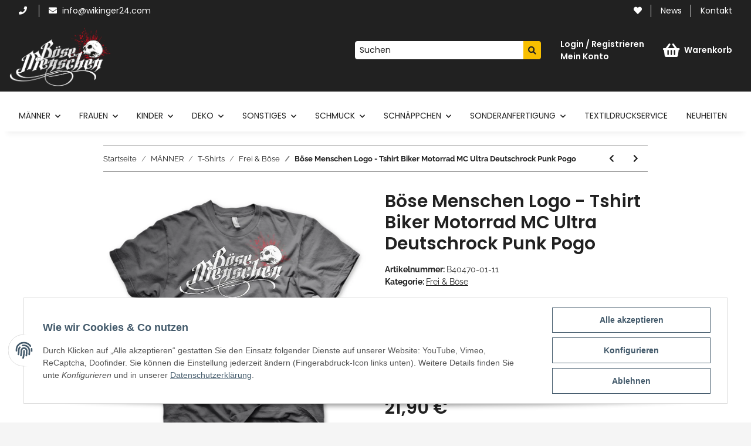

--- FILE ---
content_type: text/html; charset=utf-8
request_url: https://boesemenschen.de/Boese-Menschen-Logo-Tshirt-Biker-Motorrad-MC-Ultra-Deutschrock-Punk-Pogo_6
body_size: 40265
content:

    
                    
    <!DOCTYPE html>
    <html lang="de" itemscope itemtype="https://schema.org/ItemPage"
          >
    
    <head>
        
            <meta http-equiv="content-type" content="text/html; charset=utf-8">
            <meta name="description" itemprop="description" content="B&ouml;se Menschen Logo - Tshirt Farbe: charcoal">
                        <meta name="viewport" content="width=device-width, initial-scale=1.0">
            <meta http-equiv="X-UA-Compatible" content="IE=edge">
                        <meta name="robots" content="index, follow">

            <meta itemprop="url" content="https://boesemenschen.de/Boese-Menschen-Logo-Tshirt-Biker-Motorrad-MC-Ultra-Deutschrock-Punk-Pogo_6"/>
            
                <meta name="theme-color" content="#1C1D2C">
            
            <meta property="og:type" content="website" />
            <meta property="og:site_name" content="B&ouml;se Menschen Logo - Tshirt Biker Motorrad MC Ultra Deutschrock Punk , 21,90 &euro;" />
            <meta property="og:title" content="B&ouml;se Menschen Logo - Tshirt Biker Motorrad MC Ultra Deutschrock Punk , 21,90 &euro;" />
            <meta property="og:description" content="B&ouml;se Menschen Logo - Tshirt Farbe: charcoal" />
            <meta property="og:url" content="https://boesemenschen.de/Boese-Menschen-Logo-Tshirt-Biker-Motorrad-MC-Ultra-Deutschrock-Punk-Pogo_6"/>

                                    
                            <meta itemprop="image" content="https://boesemenschen.de/media/image/product/9319/lg/boese-menschen-logo-tshirt-biker-motorrad-mc-ultra-deutschrock-punk-pogo_6.jpg" />
                <meta property="og:image" content="https://boesemenschen.de/media/image/product/9319/lg/boese-menschen-logo-tshirt-biker-motorrad-mc-ultra-deutschrock-punk-pogo_6.jpg">
                <meta property="og:image:width" content="1200" />
                <meta property="og:image:height" content="1161" />
                    

        <title itemprop="name">B&ouml;se Menschen Logo - Tshirt Biker Motorrad MC Ultra Deutschrock Punk , 21,90 &euro;</title>

                    <link rel="canonical" href="https://boesemenschen.de/Boese-Menschen-Logo-Tshirt-Biker-Motorrad-MC-Ultra-Deutschrock-Punk-Pogo_6">
        
        

        
            <link type="image/x-icon" href="https://boesemenschen.de/templates/ITS/themes/base/images/favicon.ico" rel="icon">
        

        
                                                    
                <style id="criticalCSS">
                    
                        /* grid breakpoints */
/* grid containers */
/* links */
/* cards */
/* tables */
/* breadcrumbs */
/* navs */
/* modals */
/* progress */
/* options */
/* dropdowns */
:root {
  --blue: #007bff;
  --indigo: #6610f2;
  --purple: #6f42c1;
  --pink: #e83e8c;
  --red: #dc3545;
  --orange: #fd7e14;
  --yellow: #ffc107;
  --green: #28a745;
  --teal: #20c997;
  --cyan: #17a2b8;
  --white: #ffffff;
  --gray: #707070;
  --gray-dark: #343a40;
  --primary: #EFC03D;
  --secondary: #212121;
  --success: #1C871E;
  --info: #525252;
  --warning: #f39932;
  --danger: #b90000;
  --light: #f5f5f5;
  --dark: #212121;
  --gray: #707070;
  --gray-light: #f5f5f5;
  --gray-medium: #888888;
  --gray-dark: #f5f5f5;
  --gray-darker: #212121;
  --breakpoint-xs: 0;
  --breakpoint-sm: 576px;
  --breakpoint-md: 768px;
  --breakpoint-lg: 992px;
  --breakpoint-xl: 1300px;
  --font-family-sans-serif: 'Raleway', sans-serif;
  --font-family-monospace: SFMono-Regular, Menlo, Monaco, Consolas, "Liberation Mono", "Courier New", monospace;
}
*, *::before, *::after {
  box-sizing: border-box;
}
html {
  font-family: sans-serif;
  line-height: 1.15;
  -webkit-text-size-adjust: 100%;
  -webkit-tap-highlight-color: rgba(0, 0, 0, 0);
}
article, aside, figcaption, figure, footer, header, hgroup, main, nav, section {
  display: block;
}
body {
  margin: 0;
  font-family: 'Raleway', sans-serif;
  font-size: 0.875rem;
  font-weight: 400;
  line-height: 1.5;
  color: #212121;
  text-align: left;
  background-color: #f5f5f5;
}
[tabindex="-1"]:focus:not(:focus-visible) {
  outline: 0 !important;
}
hr {
  box-sizing: content-box;
  height: 0;
  overflow: visible;
}
h1, h2, h3, h4, h5, h6 {
  margin-top: 0;
  margin-bottom: 1rem;
}
p {
  margin-top: 0;
  margin-bottom: 1rem;
}
abbr[title], abbr[data-original-title] {
  text-decoration: underline;
  text-decoration: underline dotted;
  cursor: help;
  border-bottom: 0;
  text-decoration-skip-ink: none;
}
address {
  margin-bottom: 1rem;
  font-style: normal;
  line-height: inherit;
}
ol, ul, dl {
  margin-top: 0;
  margin-bottom: 1rem;
}
ol ol, ul ul, ol ul, ul ol {
  margin-bottom: 0;
}
dt {
  font-weight: 700;
}
dd {
  margin-bottom: 0.5rem;
  margin-left: 0;
}
blockquote {
  margin: 0 0 1rem;
}
b, strong {
  font-weight: bolder;
}
small {
  font-size: 80%;
}
sub, sup {
  position: relative;
  font-size: 75%;
  line-height: 0;
  vertical-align: baseline;
}
sub {
  bottom: -0.25em;
}
sup {
  top: -0.5em;
}
a {
  color: #212121;
  text-decoration: underline;
  background-color: transparent;
}
a:hover {
  color: #EFC03D;
  text-decoration: none;
}
a:not([href]):not([class]) {
  color: inherit;
  text-decoration: none;
}
a:not([href]):not([class]):hover {
  color: inherit;
  text-decoration: none;
}
pre, code, kbd, samp {
  font-family: SFMono-Regular, Menlo, Monaco, Consolas, "Liberation Mono", "Courier New", monospace;
  font-size: 1em;
}
pre {
  margin-top: 0;
  margin-bottom: 1rem;
  overflow: auto;
  -ms-overflow-style: scrollbar;
}
figure {
  margin: 0 0 1rem;
}
img {
  vertical-align: middle;
  border-style: none;
}
svg {
  overflow: hidden;
  vertical-align: middle;
}
table {
  border-collapse: collapse;
}
caption {
  padding-top: 0.75rem;
  padding-bottom: 0.75rem;
  color: #707070;
  text-align: left;
  caption-side: bottom;
}
th {
  text-align: inherit;
  text-align: -webkit-match-parent;
}
label {
  display: inline-block;
  margin-bottom: 0.5rem;
}
button {
  border-radius: 0;
}
button:focus {
  outline: 1px dotted;
  outline: 5px auto -webkit-focus-ring-color;
}
input, button, select, optgroup, textarea {
  margin: 0;
  font-family: inherit;
  font-size: inherit;
  line-height: inherit;
}
button, input {
  overflow: visible;
}
button, select {
  text-transform: none;
}
[role="button"] {
  cursor: pointer;
}
select {
  word-wrap: normal;
}
button, [type="button"], [type="reset"], [type="submit"] {
  -webkit-appearance: button;
}
button:not(:disabled), [type="button"]:not(:disabled), [type="reset"]:not(:disabled), [type="submit"]:not(:disabled) {
  cursor: pointer;
}
button::-moz-focus-inner, [type="button"]::-moz-focus-inner, [type="reset"]::-moz-focus-inner, [type="submit"]::-moz-focus-inner {
  padding: 0;
  border-style: none;
}
input[type="radio"], input[type="checkbox"] {
  box-sizing: border-box;
  padding: 0;
}
textarea {
  overflow: auto;
  resize: vertical;
}
fieldset {
  min-width: 0;
  padding: 0;
  margin: 0;
  border: 0;
}
legend {
  display: block;
  width: 100%;
  max-width: 100%;
  padding: 0;
  margin-bottom: 0.5rem;
  font-size: 1.5rem;
  line-height: inherit;
  color: inherit;
  white-space: normal;
}
progress {
  vertical-align: baseline;
}
[type="number"]::-webkit-inner-spin-button, [type="number"]::-webkit-outer-spin-button {
  height: auto;
}
[type="search"] {
  outline-offset: -2px;
  -webkit-appearance: none;
}
[type="search"]::-webkit-search-decoration {
  -webkit-appearance: none;
}
::-webkit-file-upload-button {
  font: inherit;
  -webkit-appearance: button;
}
output {
  display: inline-block;
}
summary {
  display: list-item;
  cursor: pointer;
}
template {
  display: none;
}
[hidden] {
  display: none !important;
}
.img-fluid {
  max-width: 100%;
  height: auto;
}
.img-thumbnail {
  padding: 0.25rem;
  background-color: #f5f5f5;
  border: 1px solid #dee2e6;
  box-shadow: 0 1px 2px rgba(0, 0, 0, 0.075);
  max-width: 100%;
  height: auto;
}
.figure {
  display: inline-block;
}
.figure-img {
  margin-bottom: 0.5rem;
  line-height: 1;
}
.figure-caption {
  font-size: 90%;
  color: #707070;
}
code {
  font-size: 87.5%;
  color: #e83e8c;
  word-wrap: break-word;
}
a > code {
  color: inherit;
}
kbd {
  padding: 0.2rem 0.4rem;
  font-size: 87.5%;
  color: #ffffff;
  background-color: #212529;
  box-shadow: inset 0 -0.1rem 0 rgba(0, 0, 0, 0.25);
}
kbd kbd {
  padding: 0;
  font-size: 100%;
  font-weight: 700;
  box-shadow: none;
}
pre {
  display: block;
  font-size: 87.5%;
  color: #212529;
}
pre code {
  font-size: inherit;
  color: inherit;
  word-break: normal;
}
.pre-scrollable {
  max-height: 340px;
  overflow-y: scroll;
}
.container, .container-fluid, .container-sm, .container-md, .container-lg, .container-xl {
  width: 100%;
  padding-right: 1rem;
  padding-left: 1rem;
  margin-right: auto;
  margin-left: auto;
}
@media (min-width: 576px) {
  .container, .container-sm {
    max-width: 97vw;
  }
}
@media (min-width: 768px) {
  .container, .container-sm, .container-md {
    max-width: 720px;
  }
}
@media (min-width: 992px) {
  .container, .container-sm, .container-md, .container-lg {
    max-width: 960px;
  }
}
@media (min-width: 1300px) {
  .container, .container-sm, .container-md, .container-lg, .container-xl {
    max-width: 1250px;
  }
}
.row {
  display: flex;
  flex-wrap: wrap;
  margin-right: -1rem;
  margin-left: -1rem;
}
.no-gutters {
  margin-right: 0;
  margin-left: 0;
}
.no-gutters > .col, .no-gutters > [class*="col-"] {
  padding-right: 0;
  padding-left: 0;
}
.col-1, .col-2, .col-3, .col-4, .col-5, .col-6, .col-7, .col-8, .col-9, .col-10, .col-11, .col-12, .col, .col-auto, .col-sm-1, .col-sm-2, .col-sm-3, .col-sm-4, .col-sm-5, .col-sm-6, .col-sm-7, .col-sm-8, .col-sm-9, .col-sm-10, .col-sm-11, .col-sm-12, .col-sm, .col-sm-auto, .col-md-1, .col-md-2, .col-md-3, .col-md-4, .col-md-5, .col-md-6, .col-md-7, .col-md-8, .col-md-9, .col-md-10, .col-md-11, .col-md-12, .col-md, .col-md-auto, .col-lg-1, .col-lg-2, .col-lg-3, .col-lg-4, .col-lg-5, .col-lg-6, .col-lg-7, .col-lg-8, .col-lg-9, .col-lg-10, .col-lg-11, .col-lg-12, .col-lg, .col-lg-auto, .col-xl-1, .col-xl-2, .col-xl-3, .col-xl-4, .col-xl-5, .col-xl-6, .col-xl-7, .col-xl-8, .col-xl-9, .col-xl-10, .col-xl-11, .col-xl-12, .col-xl, .col-xl-auto {
  position: relative;
  width: 100%;
  padding-right: 1rem;
  padding-left: 1rem;
}
.col {
  flex-basis: 0;
  flex-grow: 1;
  max-width: 100%;
}
.row-cols-1 > * {
  flex: 0 0 100%;
  max-width: 100%;
}
.row-cols-2 > * {
  flex: 0 0 50%;
  max-width: 50%;
}
.row-cols-3 > * {
  flex: 0 0 33.3333333333%;
  max-width: 33.3333333333%;
}
.row-cols-4 > * {
  flex: 0 0 25%;
  max-width: 25%;
}
.row-cols-5 > * {
  flex: 0 0 20%;
  max-width: 20%;
}
.row-cols-6 > * {
  flex: 0 0 16.6666666667%;
  max-width: 16.6666666667%;
}
.col-auto {
  flex: 0 0 auto;
  width: auto;
  max-width: 100%;
}
.col-1 {
  flex: 0 0 8.3333333333%;
  max-width: 8.3333333333%;
}
.col-2 {
  flex: 0 0 16.6666666667%;
  max-width: 16.6666666667%;
}
.col-3 {
  flex: 0 0 25%;
  max-width: 25%;
}
.col-4 {
  flex: 0 0 33.3333333333%;
  max-width: 33.3333333333%;
}
.col-5 {
  flex: 0 0 41.6666666667%;
  max-width: 41.6666666667%;
}
.col-6 {
  flex: 0 0 50%;
  max-width: 50%;
}
.col-7 {
  flex: 0 0 58.3333333333%;
  max-width: 58.3333333333%;
}
.col-8 {
  flex: 0 0 66.6666666667%;
  max-width: 66.6666666667%;
}
.col-9 {
  flex: 0 0 75%;
  max-width: 75%;
}
.col-10 {
  flex: 0 0 83.3333333333%;
  max-width: 83.3333333333%;
}
.col-11 {
  flex: 0 0 91.6666666667%;
  max-width: 91.6666666667%;
}
.col-12 {
  flex: 0 0 100%;
  max-width: 100%;
}
.order-first {
  order: -1;
}
.order-last {
  order: 13;
}
.order-0 {
  order: 0;
}
.order-1 {
  order: 1;
}
.order-2 {
  order: 2;
}
.order-3 {
  order: 3;
}
.order-4 {
  order: 4;
}
.order-5 {
  order: 5;
}
.order-6 {
  order: 6;
}
.order-7 {
  order: 7;
}
.order-8 {
  order: 8;
}
.order-9 {
  order: 9;
}
.order-10 {
  order: 10;
}
.order-11 {
  order: 11;
}
.order-12 {
  order: 12;
}
.offset-1 {
  margin-left: 8.3333333333%;
}
.offset-2 {
  margin-left: 16.6666666667%;
}
.offset-3 {
  margin-left: 25%;
}
.offset-4 {
  margin-left: 33.3333333333%;
}
.offset-5 {
  margin-left: 41.6666666667%;
}
.offset-6 {
  margin-left: 50%;
}
.offset-7 {
  margin-left: 58.3333333333%;
}
.offset-8 {
  margin-left: 66.6666666667%;
}
.offset-9 {
  margin-left: 75%;
}
.offset-10 {
  margin-left: 83.3333333333%;
}
.offset-11 {
  margin-left: 91.6666666667%;
}
@media (min-width: 576px) {
  .col-sm {
    flex-basis: 0;
    flex-grow: 1;
    max-width: 100%;
  }
  .row-cols-sm-1 > * {
    flex: 0 0 100%;
    max-width: 100%;
  }
  .row-cols-sm-2 > * {
    flex: 0 0 50%;
    max-width: 50%;
  }
  .row-cols-sm-3 > * {
    flex: 0 0 33.3333333333%;
    max-width: 33.3333333333%;
  }
  .row-cols-sm-4 > * {
    flex: 0 0 25%;
    max-width: 25%;
  }
  .row-cols-sm-5 > * {
    flex: 0 0 20%;
    max-width: 20%;
  }
  .row-cols-sm-6 > * {
    flex: 0 0 16.6666666667%;
    max-width: 16.6666666667%;
  }
  .col-sm-auto {
    flex: 0 0 auto;
    width: auto;
    max-width: 100%;
  }
  .col-sm-1 {
    flex: 0 0 8.3333333333%;
    max-width: 8.3333333333%;
  }
  .col-sm-2 {
    flex: 0 0 16.6666666667%;
    max-width: 16.6666666667%;
  }
  .col-sm-3 {
    flex: 0 0 25%;
    max-width: 25%;
  }
  .col-sm-4 {
    flex: 0 0 33.3333333333%;
    max-width: 33.3333333333%;
  }
  .col-sm-5 {
    flex: 0 0 41.6666666667%;
    max-width: 41.6666666667%;
  }
  .col-sm-6 {
    flex: 0 0 50%;
    max-width: 50%;
  }
  .col-sm-7 {
    flex: 0 0 58.3333333333%;
    max-width: 58.3333333333%;
  }
  .col-sm-8 {
    flex: 0 0 66.6666666667%;
    max-width: 66.6666666667%;
  }
  .col-sm-9 {
    flex: 0 0 75%;
    max-width: 75%;
  }
  .col-sm-10 {
    flex: 0 0 83.3333333333%;
    max-width: 83.3333333333%;
  }
  .col-sm-11 {
    flex: 0 0 91.6666666667%;
    max-width: 91.6666666667%;
  }
  .col-sm-12 {
    flex: 0 0 100%;
    max-width: 100%;
  }
  .order-sm-first {
    order: -1;
  }
  .order-sm-last {
    order: 13;
  }
  .order-sm-0 {
    order: 0;
  }
  .order-sm-1 {
    order: 1;
  }
  .order-sm-2 {
    order: 2;
  }
  .order-sm-3 {
    order: 3;
  }
  .order-sm-4 {
    order: 4;
  }
  .order-sm-5 {
    order: 5;
  }
  .order-sm-6 {
    order: 6;
  }
  .order-sm-7 {
    order: 7;
  }
  .order-sm-8 {
    order: 8;
  }
  .order-sm-9 {
    order: 9;
  }
  .order-sm-10 {
    order: 10;
  }
  .order-sm-11 {
    order: 11;
  }
  .order-sm-12 {
    order: 12;
  }
  .offset-sm-0 {
    margin-left: 0;
  }
  .offset-sm-1 {
    margin-left: 8.3333333333%;
  }
  .offset-sm-2 {
    margin-left: 16.6666666667%;
  }
  .offset-sm-3 {
    margin-left: 25%;
  }
  .offset-sm-4 {
    margin-left: 33.3333333333%;
  }
  .offset-sm-5 {
    margin-left: 41.6666666667%;
  }
  .offset-sm-6 {
    margin-left: 50%;
  }
  .offset-sm-7 {
    margin-left: 58.3333333333%;
  }
  .offset-sm-8 {
    margin-left: 66.6666666667%;
  }
  .offset-sm-9 {
    margin-left: 75%;
  }
  .offset-sm-10 {
    margin-left: 83.3333333333%;
  }
  .offset-sm-11 {
    margin-left: 91.6666666667%;
  }
}
@media (min-width: 768px) {
  .col-md {
    flex-basis: 0;
    flex-grow: 1;
    max-width: 100%;
  }
  .row-cols-md-1 > * {
    flex: 0 0 100%;
    max-width: 100%;
  }
  .row-cols-md-2 > * {
    flex: 0 0 50%;
    max-width: 50%;
  }
  .row-cols-md-3 > * {
    flex: 0 0 33.3333333333%;
    max-width: 33.3333333333%;
  }
  .row-cols-md-4 > * {
    flex: 0 0 25%;
    max-width: 25%;
  }
  .row-cols-md-5 > * {
    flex: 0 0 20%;
    max-width: 20%;
  }
  .row-cols-md-6 > * {
    flex: 0 0 16.6666666667%;
    max-width: 16.6666666667%;
  }
  .col-md-auto {
    flex: 0 0 auto;
    width: auto;
    max-width: 100%;
  }
  .col-md-1 {
    flex: 0 0 8.3333333333%;
    max-width: 8.3333333333%;
  }
  .col-md-2 {
    flex: 0 0 16.6666666667%;
    max-width: 16.6666666667%;
  }
  .col-md-3 {
    flex: 0 0 25%;
    max-width: 25%;
  }
  .col-md-4 {
    flex: 0 0 33.3333333333%;
    max-width: 33.3333333333%;
  }
  .col-md-5 {
    flex: 0 0 41.6666666667%;
    max-width: 41.6666666667%;
  }
  .col-md-6 {
    flex: 0 0 50%;
    max-width: 50%;
  }
  .col-md-7 {
    flex: 0 0 58.3333333333%;
    max-width: 58.3333333333%;
  }
  .col-md-8 {
    flex: 0 0 66.6666666667%;
    max-width: 66.6666666667%;
  }
  .col-md-9 {
    flex: 0 0 75%;
    max-width: 75%;
  }
  .col-md-10 {
    flex: 0 0 83.3333333333%;
    max-width: 83.3333333333%;
  }
  .col-md-11 {
    flex: 0 0 91.6666666667%;
    max-width: 91.6666666667%;
  }
  .col-md-12 {
    flex: 0 0 100%;
    max-width: 100%;
  }
  .order-md-first {
    order: -1;
  }
  .order-md-last {
    order: 13;
  }
  .order-md-0 {
    order: 0;
  }
  .order-md-1 {
    order: 1;
  }
  .order-md-2 {
    order: 2;
  }
  .order-md-3 {
    order: 3;
  }
  .order-md-4 {
    order: 4;
  }
  .order-md-5 {
    order: 5;
  }
  .order-md-6 {
    order: 6;
  }
  .order-md-7 {
    order: 7;
  }
  .order-md-8 {
    order: 8;
  }
  .order-md-9 {
    order: 9;
  }
  .order-md-10 {
    order: 10;
  }
  .order-md-11 {
    order: 11;
  }
  .order-md-12 {
    order: 12;
  }
  .offset-md-0 {
    margin-left: 0;
  }
  .offset-md-1 {
    margin-left: 8.3333333333%;
  }
  .offset-md-2 {
    margin-left: 16.6666666667%;
  }
  .offset-md-3 {
    margin-left: 25%;
  }
  .offset-md-4 {
    margin-left: 33.3333333333%;
  }
  .offset-md-5 {
    margin-left: 41.6666666667%;
  }
  .offset-md-6 {
    margin-left: 50%;
  }
  .offset-md-7 {
    margin-left: 58.3333333333%;
  }
  .offset-md-8 {
    margin-left: 66.6666666667%;
  }
  .offset-md-9 {
    margin-left: 75%;
  }
  .offset-md-10 {
    margin-left: 83.3333333333%;
  }
  .offset-md-11 {
    margin-left: 91.6666666667%;
  }
}
@media (min-width: 992px) {
  .col-lg {
    flex-basis: 0;
    flex-grow: 1;
    max-width: 100%;
  }
  .row-cols-lg-1 > * {
    flex: 0 0 100%;
    max-width: 100%;
  }
  .row-cols-lg-2 > * {
    flex: 0 0 50%;
    max-width: 50%;
  }
  .row-cols-lg-3 > * {
    flex: 0 0 33.3333333333%;
    max-width: 33.3333333333%;
  }
  .row-cols-lg-4 > * {
    flex: 0 0 25%;
    max-width: 25%;
  }
  .row-cols-lg-5 > * {
    flex: 0 0 20%;
    max-width: 20%;
  }
  .row-cols-lg-6 > * {
    flex: 0 0 16.6666666667%;
    max-width: 16.6666666667%;
  }
  .col-lg-auto {
    flex: 0 0 auto;
    width: auto;
    max-width: 100%;
  }
  .col-lg-1 {
    flex: 0 0 8.3333333333%;
    max-width: 8.3333333333%;
  }
  .col-lg-2 {
    flex: 0 0 16.6666666667%;
    max-width: 16.6666666667%;
  }
  .col-lg-3 {
    flex: 0 0 25%;
    max-width: 25%;
  }
  .col-lg-4 {
    flex: 0 0 33.3333333333%;
    max-width: 33.3333333333%;
  }
  .col-lg-5 {
    flex: 0 0 41.6666666667%;
    max-width: 41.6666666667%;
  }
  .col-lg-6 {
    flex: 0 0 50%;
    max-width: 50%;
  }
  .col-lg-7 {
    flex: 0 0 58.3333333333%;
    max-width: 58.3333333333%;
  }
  .col-lg-8 {
    flex: 0 0 66.6666666667%;
    max-width: 66.6666666667%;
  }
  .col-lg-9 {
    flex: 0 0 75%;
    max-width: 75%;
  }
  .col-lg-10 {
    flex: 0 0 83.3333333333%;
    max-width: 83.3333333333%;
  }
  .col-lg-11 {
    flex: 0 0 91.6666666667%;
    max-width: 91.6666666667%;
  }
  .col-lg-12 {
    flex: 0 0 100%;
    max-width: 100%;
  }
  .order-lg-first {
    order: -1;
  }
  .order-lg-last {
    order: 13;
  }
  .order-lg-0 {
    order: 0;
  }
  .order-lg-1 {
    order: 1;
  }
  .order-lg-2 {
    order: 2;
  }
  .order-lg-3 {
    order: 3;
  }
  .order-lg-4 {
    order: 4;
  }
  .order-lg-5 {
    order: 5;
  }
  .order-lg-6 {
    order: 6;
  }
  .order-lg-7 {
    order: 7;
  }
  .order-lg-8 {
    order: 8;
  }
  .order-lg-9 {
    order: 9;
  }
  .order-lg-10 {
    order: 10;
  }
  .order-lg-11 {
    order: 11;
  }
  .order-lg-12 {
    order: 12;
  }
  .offset-lg-0 {
    margin-left: 0;
  }
  .offset-lg-1 {
    margin-left: 8.3333333333%;
  }
  .offset-lg-2 {
    margin-left: 16.6666666667%;
  }
  .offset-lg-3 {
    margin-left: 25%;
  }
  .offset-lg-4 {
    margin-left: 33.3333333333%;
  }
  .offset-lg-5 {
    margin-left: 41.6666666667%;
  }
  .offset-lg-6 {
    margin-left: 50%;
  }
  .offset-lg-7 {
    margin-left: 58.3333333333%;
  }
  .offset-lg-8 {
    margin-left: 66.6666666667%;
  }
  .offset-lg-9 {
    margin-left: 75%;
  }
  .offset-lg-10 {
    margin-left: 83.3333333333%;
  }
  .offset-lg-11 {
    margin-left: 91.6666666667%;
  }
}
@media (min-width: 1300px) {
  .col-xl {
    flex-basis: 0;
    flex-grow: 1;
    max-width: 100%;
  }
  .row-cols-xl-1 > * {
    flex: 0 0 100%;
    max-width: 100%;
  }
  .row-cols-xl-2 > * {
    flex: 0 0 50%;
    max-width: 50%;
  }
  .row-cols-xl-3 > * {
    flex: 0 0 33.3333333333%;
    max-width: 33.3333333333%;
  }
  .row-cols-xl-4 > * {
    flex: 0 0 25%;
    max-width: 25%;
  }
  .row-cols-xl-5 > * {
    flex: 0 0 20%;
    max-width: 20%;
  }
  .row-cols-xl-6 > * {
    flex: 0 0 16.6666666667%;
    max-width: 16.6666666667%;
  }
  .col-xl-auto {
    flex: 0 0 auto;
    width: auto;
    max-width: 100%;
  }
  .col-xl-1 {
    flex: 0 0 8.3333333333%;
    max-width: 8.3333333333%;
  }
  .col-xl-2 {
    flex: 0 0 16.6666666667%;
    max-width: 16.6666666667%;
  }
  .col-xl-3 {
    flex: 0 0 25%;
    max-width: 25%;
  }
  .col-xl-4 {
    flex: 0 0 33.3333333333%;
    max-width: 33.3333333333%;
  }
  .col-xl-5 {
    flex: 0 0 41.6666666667%;
    max-width: 41.6666666667%;
  }
  .col-xl-6 {
    flex: 0 0 50%;
    max-width: 50%;
  }
  .col-xl-7 {
    flex: 0 0 58.3333333333%;
    max-width: 58.3333333333%;
  }
  .col-xl-8 {
    flex: 0 0 66.6666666667%;
    max-width: 66.6666666667%;
  }
  .col-xl-9 {
    flex: 0 0 75%;
    max-width: 75%;
  }
  .col-xl-10 {
    flex: 0 0 83.3333333333%;
    max-width: 83.3333333333%;
  }
  .col-xl-11 {
    flex: 0 0 91.6666666667%;
    max-width: 91.6666666667%;
  }
  .col-xl-12 {
    flex: 0 0 100%;
    max-width: 100%;
  }
  .order-xl-first {
    order: -1;
  }
  .order-xl-last {
    order: 13;
  }
  .order-xl-0 {
    order: 0;
  }
  .order-xl-1 {
    order: 1;
  }
  .order-xl-2 {
    order: 2;
  }
  .order-xl-3 {
    order: 3;
  }
  .order-xl-4 {
    order: 4;
  }
  .order-xl-5 {
    order: 5;
  }
  .order-xl-6 {
    order: 6;
  }
  .order-xl-7 {
    order: 7;
  }
  .order-xl-8 {
    order: 8;
  }
  .order-xl-9 {
    order: 9;
  }
  .order-xl-10 {
    order: 10;
  }
  .order-xl-11 {
    order: 11;
  }
  .order-xl-12 {
    order: 12;
  }
  .offset-xl-0 {
    margin-left: 0;
  }
  .offset-xl-1 {
    margin-left: 8.3333333333%;
  }
  .offset-xl-2 {
    margin-left: 16.6666666667%;
  }
  .offset-xl-3 {
    margin-left: 25%;
  }
  .offset-xl-4 {
    margin-left: 33.3333333333%;
  }
  .offset-xl-5 {
    margin-left: 41.6666666667%;
  }
  .offset-xl-6 {
    margin-left: 50%;
  }
  .offset-xl-7 {
    margin-left: 58.3333333333%;
  }
  .offset-xl-8 {
    margin-left: 66.6666666667%;
  }
  .offset-xl-9 {
    margin-left: 75%;
  }
  .offset-xl-10 {
    margin-left: 83.3333333333%;
  }
  .offset-xl-11 {
    margin-left: 91.6666666667%;
  }
}
.nav {
  display: flex;
  flex-wrap: wrap;
  padding-left: 0;
  margin-bottom: 0;
  list-style: none;
}
.nav-link {
  display: block;
  padding: 0.5rem 1rem;
  text-decoration: none;
}
.nav-link:hover, .nav-link:focus {
  text-decoration: none;
}
.nav-link.disabled {
  color: #707070;
  pointer-events: none;
  cursor: default;
}
.nav-tabs {
  border-bottom: 1px solid #dee2e6;
}
.nav-tabs .nav-item {
  margin-bottom: -1px;
}
.nav-tabs .nav-link {
  border: 1px solid transparent;
}
.nav-tabs .nav-link:hover, .nav-tabs .nav-link:focus {
  border-color: transparent;
}
.nav-tabs .nav-link.disabled {
  color: #707070;
  background-color: transparent;
  border-color: transparent;
}
.nav-tabs .nav-link.active, .nav-tabs .nav-item.show .nav-link {
  color: #212121;
  background-color: transparent;
  border-color: #212121;
}
.nav-tabs .dropdown-menu {
  margin-top: -1px;
}
.nav-pills .nav-link.active, .nav-pills .show > .nav-link {
  color: #ffffff;
  background-color: #EFC03D;
}
.nav-fill > .nav-link, .nav-fill .nav-item {
  flex: 1 1 auto;
  text-align: center;
}
.nav-justified > .nav-link, .nav-justified .nav-item {
  flex-basis: 0;
  flex-grow: 1;
  text-align: center;
}
.tab-content > .tab-pane {
  display: none;
}
.tab-content > .active {
  display: block;
}
.navbar {
  position: relative;
  display: flex;
  flex-wrap: wrap;
  align-items: center;
  justify-content: space-between;
  padding: 0.4rem 1rem;
}
.navbar .container, .navbar .container-fluid, .navbar .container-sm, .navbar .container-md, .navbar .container-lg, .navbar .container-xl, .navbar > .container-sm, .navbar > .container-md, .navbar > .container-lg, .navbar > .container-xl {
  display: flex;
  flex-wrap: wrap;
  align-items: center;
  justify-content: space-between;
}
.navbar-brand {
  display: inline-block;
  padding-top: 0.40625rem;
  padding-bottom: 0.40625rem;
  margin-right: 1rem;
  font-size: 1rem;
  line-height: inherit;
  white-space: nowrap;
}
.navbar-brand:hover, .navbar-brand:focus {
  text-decoration: none;
}
.navbar-nav {
  display: flex;
  flex-direction: column;
  padding-left: 0;
  margin-bottom: 0;
  list-style: none;
}
.navbar-nav .nav-link {
  padding-right: 0;
  padding-left: 0;
}
.navbar-nav .dropdown-menu {
  position: static;
  float: none;
}
.navbar-text {
  display: inline-block;
  padding-top: 0.5rem;
  padding-bottom: 0.5rem;
}
.navbar-collapse {
  flex-basis: 100%;
  flex-grow: 1;
  align-items: center;
}
.navbar-toggler {
  padding: 0.25rem 0.75rem;
  font-size: 1rem;
  line-height: 1;
  background-color: transparent;
  border: 1px solid transparent;
}
.navbar-toggler:hover, .navbar-toggler:focus {
  text-decoration: none;
}
.navbar-toggler-icon {
  display: inline-block;
  width: 1.5em;
  height: 1.5em;
  vertical-align: middle;
  content: "";
  background: no-repeat center center;
  background-size: 100% 100%;
}
@media (max-width: 575.98px) {
  .navbar-expand-sm > .container, .navbar-expand-sm > .container-fluid, .navbar-expand-sm > .container-sm, .navbar-expand-sm > .container-md, .navbar-expand-sm > .container-lg, .navbar-expand-sm > .container-xl {
    padding-right: 0;
    padding-left: 0;
  }
}
@media (min-width: 576px) {
  .navbar-expand-sm {
    flex-flow: row nowrap;
    justify-content: flex-start;
  }
  .navbar-expand-sm .navbar-nav {
    flex-direction: row;
  }
  .navbar-expand-sm .navbar-nav .dropdown-menu {
    position: absolute;
  }
  .navbar-expand-sm .navbar-nav .nav-link {
    padding-right: 1.5rem;
    padding-left: 1.5rem;
  }
  .navbar-expand-sm > .container, .navbar-expand-sm > .container-fluid, .navbar-expand-sm > .container-sm, .navbar-expand-sm > .container-md, .navbar-expand-sm > .container-lg, .navbar-expand-sm > .container-xl {
    flex-wrap: nowrap;
  }
  .navbar-expand-sm .navbar-collapse {
    display: flex !important;
    flex-basis: auto;
  }
  .navbar-expand-sm .navbar-toggler {
    display: none;
  }
}
@media (max-width: 767.98px) {
  .navbar-expand-md > .container, .navbar-expand-md > .container-fluid, .navbar-expand-md > .container-sm, .navbar-expand-md > .container-md, .navbar-expand-md > .container-lg, .navbar-expand-md > .container-xl {
    padding-right: 0;
    padding-left: 0;
  }
}
@media (min-width: 768px) {
  .navbar-expand-md {
    flex-flow: row nowrap;
    justify-content: flex-start;
  }
  .navbar-expand-md .navbar-nav {
    flex-direction: row;
  }
  .navbar-expand-md .navbar-nav .dropdown-menu {
    position: absolute;
  }
  .navbar-expand-md .navbar-nav .nav-link {
    padding-right: 1.5rem;
    padding-left: 1.5rem;
  }
  .navbar-expand-md > .container, .navbar-expand-md > .container-fluid, .navbar-expand-md > .container-sm, .navbar-expand-md > .container-md, .navbar-expand-md > .container-lg, .navbar-expand-md > .container-xl {
    flex-wrap: nowrap;
  }
  .navbar-expand-md .navbar-collapse {
    display: flex !important;
    flex-basis: auto;
  }
  .navbar-expand-md .navbar-toggler {
    display: none;
  }
}
@media (max-width: 991.98px) {
  .navbar-expand-lg > .container, .navbar-expand-lg > .container-fluid, .navbar-expand-lg > .container-sm, .navbar-expand-lg > .container-md, .navbar-expand-lg > .container-lg, .navbar-expand-lg > .container-xl {
    padding-right: 0;
    padding-left: 0;
  }
}
@media (min-width: 992px) {
  .navbar-expand-lg {
    flex-flow: row nowrap;
    justify-content: flex-start;
  }
  .navbar-expand-lg .navbar-nav {
    flex-direction: row;
  }
  .navbar-expand-lg .navbar-nav .dropdown-menu {
    position: absolute;
  }
  .navbar-expand-lg .navbar-nav .nav-link {
    padding-right: 1.5rem;
    padding-left: 1.5rem;
  }
  .navbar-expand-lg > .container, .navbar-expand-lg > .container-fluid, .navbar-expand-lg > .container-sm, .navbar-expand-lg > .container-md, .navbar-expand-lg > .container-lg, .navbar-expand-lg > .container-xl {
    flex-wrap: nowrap;
  }
  .navbar-expand-lg .navbar-collapse {
    display: flex !important;
    flex-basis: auto;
  }
  .navbar-expand-lg .navbar-toggler {
    display: none;
  }
}
@media (max-width: 1299.98px) {
  .navbar-expand-xl > .container, .navbar-expand-xl > .container-fluid, .navbar-expand-xl > .container-sm, .navbar-expand-xl > .container-md, .navbar-expand-xl > .container-lg, .navbar-expand-xl > .container-xl {
    padding-right: 0;
    padding-left: 0;
  }
}
@media (min-width: 1300px) {
  .navbar-expand-xl {
    flex-flow: row nowrap;
    justify-content: flex-start;
  }
  .navbar-expand-xl .navbar-nav {
    flex-direction: row;
  }
  .navbar-expand-xl .navbar-nav .dropdown-menu {
    position: absolute;
  }
  .navbar-expand-xl .navbar-nav .nav-link {
    padding-right: 1.5rem;
    padding-left: 1.5rem;
  }
  .navbar-expand-xl > .container, .navbar-expand-xl > .container-fluid, .navbar-expand-xl > .container-sm, .navbar-expand-xl > .container-md, .navbar-expand-xl > .container-lg, .navbar-expand-xl > .container-xl {
    flex-wrap: nowrap;
  }
  .navbar-expand-xl .navbar-collapse {
    display: flex !important;
    flex-basis: auto;
  }
  .navbar-expand-xl .navbar-toggler {
    display: none;
  }
}
.navbar-expand {
  flex-flow: row nowrap;
  justify-content: flex-start;
}
.navbar-expand > .container, .navbar-expand > .container-fluid, .navbar-expand > .container-sm, .navbar-expand > .container-md, .navbar-expand > .container-lg, .navbar-expand > .container-xl {
  padding-right: 0;
  padding-left: 0;
}
.navbar-expand .navbar-nav {
  flex-direction: row;
}
.navbar-expand .navbar-nav .dropdown-menu {
  position: absolute;
}
.navbar-expand .navbar-nav .nav-link {
  padding-right: 1.5rem;
  padding-left: 1.5rem;
}
.navbar-expand > .container, .navbar-expand > .container-fluid, .navbar-expand > .container-sm, .navbar-expand > .container-md, .navbar-expand > .container-lg, .navbar-expand > .container-xl {
  flex-wrap: nowrap;
}
.navbar-expand .navbar-collapse {
  display: flex !important;
  flex-basis: auto;
}
.navbar-expand .navbar-toggler {
  display: none;
}
.navbar-light .navbar-brand {
  color: rgba(0, 0, 0, 0.9);
}
.navbar-light .navbar-brand:hover, .navbar-light .navbar-brand:focus {
  color: rgba(0, 0, 0, 0.9);
}
.navbar-light .navbar-nav .nav-link {
  color: #212121;
}
.navbar-light .navbar-nav .nav-link:hover, .navbar-light .navbar-nav .nav-link:focus {
  color: #EFC03D;
}
.navbar-light .navbar-nav .nav-link.disabled {
  color: rgba(0, 0, 0, 0.3);
}
.navbar-light .navbar-nav .show > .nav-link, .navbar-light .navbar-nav .active > .nav-link, .navbar-light .navbar-nav .nav-link.show, .navbar-light .navbar-nav .nav-link.active {
  color: rgba(0, 0, 0, 0.9);
}
.navbar-light .navbar-toggler {
  color: #212121;
  border-color: rgba(0, 0, 0, 0.1);
}
.navbar-light .navbar-toggler-icon {
  background-image: url("data:image/svg+xml,%3csvg xmlns='http://www.w3.org/2000/svg' width='30' height='30' viewBox='0 0 30 30'%3e%3cpath stroke='%23212121' stroke-linecap='round' stroke-miterlimit='10' stroke-width='2' d='M4 7h22M4 15h22M4 23h22'/%3e%3c/svg%3e");
}
.navbar-light .navbar-text {
  color: #212121;
}
.navbar-light .navbar-text a {
  color: rgba(0, 0, 0, 0.9);
}
.navbar-light .navbar-text a:hover, .navbar-light .navbar-text a:focus {
  color: rgba(0, 0, 0, 0.9);
}
.navbar-dark .navbar-brand {
  color: #ffffff;
}
.navbar-dark .navbar-brand:hover, .navbar-dark .navbar-brand:focus {
  color: #ffffff;
}
.navbar-dark .navbar-nav .nav-link {
  color: rgba(255, 255, 255, 0.5);
}
.navbar-dark .navbar-nav .nav-link:hover, .navbar-dark .navbar-nav .nav-link:focus {
  color: rgba(255, 255, 255, 0.75);
}
.navbar-dark .navbar-nav .nav-link.disabled {
  color: rgba(255, 255, 255, 0.25);
}
.navbar-dark .navbar-nav .show > .nav-link, .navbar-dark .navbar-nav .active > .nav-link, .navbar-dark .navbar-nav .nav-link.show, .navbar-dark .navbar-nav .nav-link.active {
  color: #ffffff;
}
.navbar-dark .navbar-toggler {
  color: rgba(255, 255, 255, 0.5);
  border-color: rgba(255, 255, 255, 0.1);
}
.navbar-dark .navbar-toggler-icon {
  background-image: url("data:image/svg+xml,%3csvg xmlns='http://www.w3.org/2000/svg' width='30' height='30' viewBox='0 0 30 30'%3e%3cpath stroke='rgba%28255, 255, 255, 0.5%29' stroke-linecap='round' stroke-miterlimit='10' stroke-width='2' d='M4 7h22M4 15h22M4 23h22'/%3e%3c/svg%3e");
}
.navbar-dark .navbar-text {
  color: rgba(255, 255, 255, 0.5);
}
.navbar-dark .navbar-text a {
  color: #ffffff;
}
.navbar-dark .navbar-text a:hover, .navbar-dark .navbar-text a:focus {
  color: #ffffff;
}
.fa, .fas, .far, .fal {
  display: inline-block;
}
h1, h2, h3, h4, h5, h6, .h1, .h2, .h3, .productlist-filter-headline, .h4, .h5, .h6 {
  margin-bottom: 1rem;
  font-family: 'Poppins', sans-serif;
  font-weight: 400;
  line-height: 1.2;
  color: #212121;
}
h1, .h1 {
  font-size: 1.875rem;
}
h2, .h2 {
  font-size: 1.875rem;
}
h3, .h3, .productlist-filter-headline {
  font-size: 1rem;
}
h4, .h4 {
  font-size: 0.875rem;
}
h5, .h5 {
  font-size: 0.875rem;
}
h6, .h6 {
  font-size: 0.875rem;
}
.label-slide .form-group:not(.exclude-from-label-slide):not(.checkbox) label {
  display: none;
}
.label-slide label {
  color: #707070;
}
.modal {
  display: none;
}
.carousel-thumbnails .slick-arrow {
  /* to hide during load*/
  opacity: 0;
}
.consent-modal:not(.active) {
  display: none;
}
.consent-banner-icon {
  width: 1em;
  height: 1em;
}
.mini > #consent-banner {
  display: none;
}
html {
  overflow-y: scroll;
}
.dropdown-menu {
  display: none;
}
.dropdown-toggle::after {
  content: '';
  margin-left: 0.5rem;
  display: inline-block;
}
.input-group {
  position: relative;
  display: flex;
  flex-wrap: wrap;
  align-items: stretch;
  width: 100%;
}
.input-group > .form-control {
  flex: 1 1 auto;
  width: 1%;
}
#main-wrapper, #header-top-bar, header {
  background: #ffffff;
}
.container-fluid-xl {
  max-width: 103.125rem;
}
/* nav */
.nav-dividers .nav-item {
  position: relative;
}
.nav-dividers .nav-item:not(:last-child)::after {
  content: '';
  position: absolute;
  right: 0;
  top: 0.5rem;
  height: calc(100% - 1rem);
  border-right: 0.0625rem solid currentColor;
}
.nav-link {
  text-decoration: none;
}
.nav-scrollbar {
  overflow: hidden;
  display: flex;
  align-items: center;
}
.nav-scrollbar .nav, .nav-scrollbar .navbar-nav {
  flex-wrap: nowrap;
}
.nav-scrollbar .nav-item {
  white-space: nowrap;
}
.nav-scrollbar-inner {
  overflow-x: auto;
  padding-bottom: 1.5rem;
  /*margin-bottom: -(map-get($spacers, 4));*/
  align-self: flex-start;
}
#shop-nav {
  align-items: center;
  flex-shrink: 0;
  margin-left: auto;
}
@media (max-width: 767.98px) {
  #shop-nav .nav-link {
    padding-left: 0.75rem;
    padding-right: 0.75rem;
  }
}
/* nav end */
/* bootstrap */
.breadcrumb {
  display: flex;
  flex-wrap: wrap;
  padding: 0.5rem 0;
  margin-bottom: 0;
  list-style: none;
  background-color: transparent;
}
.breadcrumb-item + .breadcrumb-item {
  padding-left: 0.5rem;
}
.breadcrumb-item + .breadcrumb-item::before {
  display: inline-block;
  padding-right: 0.5rem;
  color: #707070;
  content: "/";
}
.breadcrumb-item.active {
  color: #212121;
  font-weight: 700;
}
.breadcrumb-item.first::before {
  display: none;
}
.breadcrumb-wrapper {
  margin-bottom: 2rem;
}
@media (min-width: 992px) {
  .breadcrumb-wrapper {
    border-style: solid;
    border-color: #888888;
    border-width: 1px 0;
  }
}
.breadcrumb {
  font-size: 0.8125rem;
}
.breadcrumb a {
  text-decoration: none;
}
.breadcrumb-back {
  padding-right: 1rem;
  margin-right: 1rem;
  border-right: 1px solid #888888;
}
/* end breadcrumb */
#header-top-bar {
  position: relative;
  background-color: #ffffff;
  z-index: 1021;
  flex-direction: row-reverse;
}
#header-top-bar, header {
  font-family: 'Poppins', sans-serif;
  background-color: #212121;
  color: #ffffff;
}
#header-top-bar a, header a {
  text-decoration: none;
  color: #ffffff;
}
#header-top-bar a:hover:not(.dropdown-item):not(.btn), header a:hover:not(.dropdown-item):not(.btn) {
  color: #EFC03D;
}
#header-top-bar .nav-mobile-heading, header .nav-mobile-heading {
  background-color: #212121;
}
#header-top-bar .dropdown-menu.show a, header .dropdown-menu.show a {
  color: #212121;
}
.img-aspect-ratio {
  width: 100%;
  height: auto;
}
header {
  box-shadow: 0 1rem 0.5625rem -0.75rem rgba(0, 0, 0, 0.06);
  position: relative;
  z-index: 1020;
}
header #search, header .main-search {
  font-weight: 300;
}
header #search input::placeholder, header .main-search input::placeholder {
  color: #212121;
}
header #search .form-control, header #search .form-control:focus, header .main-search .form-control, header .main-search .form-control:focus {
  height: 2.1rem;
  padding: 0.25rem 0.5rem;
}
header #search .form-control::placeholder, header #search .form-control:focus::placeholder, header .main-search .form-control::placeholder, header .main-search .form-control:focus::placeholder {
  color: #212121;
}
header #search .btn-secondary, header .main-search .btn-secondary {
  border-color: #ffffff;
  border-left-color: transparent;
  padding: 0.25rem 0.5rem;
}
@media (min-width: 992px) {
  header #search .btn-secondary, header .main-search .btn-secondary {
    background: #ffffff;
    border-color: #212121;
    border-left-color: transparent;
  }
}
header .navbar {
  padding: 0;
  position: static;
}
@media (min-width: 992px) {
  header {
    padding-bottom: 0;
  }
  header .navbar-brand {
    margin-right: 3rem;
  }
}
header .navbar-brand {
  padding-top: 0.4rem;
  padding-bottom: 0.4rem;
}
header .navbar-brand img {
  height: 2rem;
  width: auto;
}
header .navbar-toggler {
  color: #212121;
}
header .nav-right .dropdown-menu {
  margin-top: -0.03125rem;
  box-shadow: inset 0 1rem 0.5625rem -0.75rem rgba(0, 0, 0, 0.06);
}
@media (min-width: 992px) {
  header .navbar-brand {
    padding-top: 0.6rem;
    padding-bottom: 0.6rem;
  }
  header .navbar-brand img {
    height: 3.0625rem;
  }
  header .navbar-collapse {
    height: 4.3125rem;
  }
  header .navbar-nav > .nav-item > .nav-link {
    position: relative;
    padding: 1.5rem;
  }
  header .navbar-nav > .nav-item > .nav-link::before {
    content: '';
    position: absolute;
    bottom: 0;
    left: 50%;
    transform: translateX(-50%);
    border-width: 0 0 6px;
    border-color: #212121;
    border-style: solid;
    transition: width 0.4s;
    width: 0;
  }
  header .navbar-nav > .nav-item.active > .nav-link::before, header .navbar-nav > .nav-item:hover > .nav-link::before, header .navbar-nav > .nav-item.hover > .nav-link::before {
    width: 100%;
  }
  header .navbar-nav > .nav-item .nav {
    flex-wrap: wrap;
  }
  header .navbar-nav .nav .nav-link {
    padding: 0;
  }
  header .navbar-nav .nav .nav-link::after {
    display: none;
  }
  header .navbar-nav .dropdown .nav-item {
    width: 100%;
  }
  header .nav-mobile-body {
    align-self: flex-start;
    width: 100%;
  }
  header .nav-scrollbar-inner {
    width: 100%;
  }
  header .nav-right .nav-link {
    padding-top: 1.5rem;
    padding-bottom: 1.5rem;
  }
}
#search-header-mobile-top {
  background: #212121;
  color: #ffffff;
  border-color: #ffffff;
}
/* bootstrap */
.btn {
  display: inline-block;
  font-weight: 600;
  color: #212121;
  text-align: center;
  vertical-align: middle;
  user-select: none;
  background-color: transparent;
  border: 1px solid transparent;
  padding: 0.625rem 0.9375rem;
  font-size: 0.875rem;
  line-height: 1.5;
  border-radius: 0;
}
.btn.disabled, .btn:disabled {
  opacity: 0.65;
  box-shadow: none;
}
.btn:not(:disabled):not(.disabled):active, .btn:not(:disabled):not(.disabled).active {
  box-shadow: none;
}
.form-control {
  display: block;
  width: 100%;
  height: calc(1.5em + 1.25rem + 2px);
  padding: 0.625rem 0.9375rem;
  font-family: 'Poppins', sans-serif;
  font-size: 0.875rem;
  font-weight: 300;
  line-height: 1.5;
  color: #212121;
  background-color: #ffffff;
  background-clip: padding-box;
  border: 1px solid #212121;
  border-radius: 0;
  box-shadow: inset 0 1px 1px rgba(0, 0, 0, 0.075);
  transition: border-color 0.15s ease-in-out, box-shadow 0.15s ease-in-out;
}
@media (prefers-reduced-motion: reduce) {
  .form-control {
    transition: none;
  }
}
.square {
  display: flex;
  position: relative;
}
.square::before {
  content: '';
  display: inline-block;
  padding-bottom: 100%;
}
/* spacing end */
.flex-row-reverse {
  flex-direction: row-reverse !important;
}
.flex-column {
  flex-direction: column !important;
}
.justify-content-start {
  justify-content: flex-start !important;
}
.collapse:not(.show) {
  display: none;
}
.d-none {
  display: none !important;
}
.d-block {
  display: block !important;
}
.d-flex {
  display: flex !important;
}
.d-inline-block {
  display: inline-block !important;
}
@media (min-width: 992px) {
  .d-lg-none {
    display: none !important;
  }
  .d-lg-block {
    display: block !important;
  }
  .d-lg-flex {
    display: flex !important;
  }
}
@media (min-width: 768px) {
  .d-md-none {
    display: none !important;
  }
  .d-md-block {
    display: block !important;
  }
  .d-md-flex {
    display: flex !important;
  }
  .d-md-inline-block {
    display: inline-block !important;
  }
}
/* bootstrap end */
.form-group {
  margin-bottom: 1rem;
}
.btn-secondary {
  background-color: #212121;
  color: #ffffff;
}
.btn-outline-secondary {
  color: #212121;
  border-color: #212121;
}
.btn-group {
  display: inline-flex;
}
.productlist-filter-headline {
  border-bottom: 1px solid #212121;
  padding-bottom: 0.5rem;
  margin-bottom: 1rem;
  font-weight: bold;
}
hr {
  margin-top: 1rem;
  margin-bottom: 1rem;
  border: 0;
  border-top: 1px solid #212121;
}
.badge-circle-1 {
  background-color: #ffffff;
}
#content {
  padding-bottom: 3rem;
}
#content-wrapper {
  margin-top: 0;
}
#content-wrapper.has-fluid {
  padding-top: 1rem;
}
#content-wrapper:not(.has-fluid) {
  padding-top: 2rem;
}
@media (min-width: 992px) {
  #content-wrapper:not(.has-fluid) {
    padding-top: 4rem;
  }
}
#search {
  margin-right: 1rem;
  display: none;
}
@media (min-width: 992px) {
  #search {
    display: block;
  }
}
#footer {
  background-color: #ffffff;
  color: #212121;
}
/* header logo position - start */
.toggler-logo-wrapper {
  float: left;
}
@media (max-width: 991.98px) {
  .toggler-logo-wrapper {
    position: absolute;
  }
  .toggler-logo-wrapper .logo-wrapper {
    float: left;
  }
  .toggler-logo-wrapper .burger-menu-wrapper {
    float: left;
    padding-top: 1rem;
  }
}
/* header logo position - end */
.navbar .container {
  display: block;
}
/* image loading indicator */
.lazyloading {
  color: transparent;
  opacity: 1;
  transition: opacity 300ms;
  width: 40px;
  height: 40px;
}
.lazyload {
  opacity: 0 !important;
}
.text-accent, .price.h1, .product-title.h2 {
  font-family: 'Poppins', sans-serif;
  font-weight: 600;
}

                    
                    
                                                                            @media (min-width: 992px) {
                                header .navbar-brand img {
                                    height: 49px;
                                }
                                                                    nav.navbar {
                                        height: calc(49px + 1.2rem);
                                    }
                                                            }
                                            
                </style>
            
                                                            <link rel="preload" href="https://boesemenschen.de/templates/ITS/../NOVA/themes/blackline/blackline.css?v=5.1.1" as="style"
                          onload="this.onload=null;this.rel='stylesheet'">
                                    <link rel="preload" href="https://boesemenschen.de/templates/ITS/themes/its/custom.css?v=5.1.1" as="style"
                          onload="this.onload=null;this.rel='stylesheet'">
                                                                            <link rel="preload" href="https://boesemenschen.de/plugins/ws5_hinweisfenster/frontend/css/seitenbanner.css?v=5.1.1" as="style"
                              onload="this.onload=null;this.rel='stylesheet'">
                                    
                <noscript>
                                            <link rel="stylesheet" href="https://boesemenschen.de/templates/ITS/../NOVA/themes/blackline/blackline.css?v=5.1.1">
                                            <link rel="stylesheet" href="https://boesemenschen.de/templates/ITS/themes/its/custom.css?v=5.1.1">
                                                                                            <link href="https://boesemenschen.de/plugins/ws5_hinweisfenster/frontend/css/seitenbanner.css?v=5.1.1" rel="stylesheet">
                                                            </noscript>
            
                                    <script>
                /*! loadCSS rel=preload polyfill. [c]2017 Filament Group, Inc. MIT License */
                (function (w) {
                    "use strict";
                    if (!w.loadCSS) {
                        w.loadCSS = function (){};
                    }
                    var rp = loadCSS.relpreload = {};
                    rp.support                  = (function () {
                        var ret;
                        try {
                            ret = w.document.createElement("link").relList.supports("preload");
                        } catch (e) {
                            ret = false;
                        }
                        return function () {
                            return ret;
                        };
                    })();
                    rp.bindMediaToggle          = function (link) {
                        var finalMedia = link.media || "all";

                        function enableStylesheet() {
                            if (link.addEventListener) {
                                link.removeEventListener("load", enableStylesheet);
                            } else if (link.attachEvent) {
                                link.detachEvent("onload", enableStylesheet);
                            }
                            link.setAttribute("onload", null);
                            link.media = finalMedia;
                        }

                        if (link.addEventListener) {
                            link.addEventListener("load", enableStylesheet);
                        } else if (link.attachEvent) {
                            link.attachEvent("onload", enableStylesheet);
                        }
                        setTimeout(function () {
                            link.rel   = "stylesheet";
                            link.media = "only x";
                        });
                        setTimeout(enableStylesheet, 3000);
                    };

                    rp.poly = function () {
                        if (rp.support()) {
                            return;
                        }
                        var links = w.document.getElementsByTagName("link");
                        for (var i = 0; i < links.length; i++) {
                            var link = links[i];
                            if (link.rel === "preload" && link.getAttribute("as") === "style" && !link.getAttribute("data-loadcss")) {
                                link.setAttribute("data-loadcss", true);
                                rp.bindMediaToggle(link);
                            }
                        }
                    };

                    if (!rp.support()) {
                        rp.poly();

                        var run = w.setInterval(rp.poly, 500);
                        if (w.addEventListener) {
                            w.addEventListener("load", function () {
                                rp.poly();
                                w.clearInterval(run);
                            });
                        } else if (w.attachEvent) {
                            w.attachEvent("onload", function () {
                                rp.poly();
                                w.clearInterval(run);
                            });
                        }
                    }

                    if (typeof exports !== "undefined") {
                        exports.loadCSS = loadCSS;
                    }
                    else {
                        w.loadCSS = loadCSS;
                    }
                }(typeof global !== "undefined" ? global : this));
            </script>
                                        <link rel="alternate" type="application/rss+xml" title="Newsfeed BöseMenschen"
                      href="https://boesemenschen.de/rss.xml">
                                                        

                

        <script src="https://boesemenschen.de/templates/NOVA/js/jquery-3.5.1.min.js"></script>

                                                        <script defer src="https://boesemenschen.de/plugins/ws5_hinweisfenster/frontend/js/seitenbanner.js?v=5.1.1"></script>
                                                        <script defer src="https://boesemenschen.de/templates/NOVA/js/bootstrap-toolkit.js?v=5.1.1"></script>
                            <script defer src="https://boesemenschen.de/templates/NOVA/js/popper.min.js?v=5.1.1"></script>
                            <script defer src="https://boesemenschen.de/templates/NOVA/js/bootstrap.bundle.min.js?v=5.1.1"></script>
                            <script defer src="https://boesemenschen.de/templates/NOVA/js/slick.min.js?v=5.1.1"></script>
                            <script defer src="https://boesemenschen.de/templates/NOVA/js/eModal.min.js?v=5.1.1"></script>
                            <script defer src="https://boesemenschen.de/templates/NOVA/js/jquery.nivo.slider.pack.js?v=5.1.1"></script>
                            <script defer src="https://boesemenschen.de/templates/NOVA/js/bootstrap-select.min.js?v=5.1.1"></script>
                            <script defer src="https://boesemenschen.de/templates/NOVA/js/jtl.evo.js?v=5.1.1"></script>
                            <script defer src="https://boesemenschen.de/templates/NOVA/js/typeahead.bundle.min.js?v=5.1.1"></script>
                            <script defer src="https://boesemenschen.de/templates/NOVA/js/wow.min.js?v=5.1.1"></script>
                            <script defer src="https://boesemenschen.de/templates/NOVA/js/colcade.js?v=5.1.1"></script>
                            <script defer src="https://boesemenschen.de/templates/NOVA/js/global.js?v=5.1.1"></script>
                            <script defer src="https://boesemenschen.de/templates/NOVA/js/slick-lightbox.min.js?v=5.1.1"></script>
                            <script defer src="https://boesemenschen.de/templates/NOVA/js/jquery.serialize-object.min.js?v=5.1.1"></script>
                            <script defer src="https://boesemenschen.de/templates/NOVA/js/jtl.io.js?v=5.1.1"></script>
                            <script defer src="https://boesemenschen.de/templates/NOVA/js/jtl.article.js?v=5.1.1"></script>
                            <script defer src="https://boesemenschen.de/templates/NOVA/js/jtl.basket.js?v=5.1.1"></script>
                            <script defer src="https://boesemenschen.de/templates/NOVA/js/parallax.min.js?v=5.1.1"></script>
                            <script defer src="https://boesemenschen.de/templates/NOVA/js/jqcloud.js?v=5.1.1"></script>
                            <script defer src="https://boesemenschen.de/templates/NOVA/js/nouislider.min.js?v=5.1.1"></script>
                            <script defer src="https://boesemenschen.de/templates/NOVA/js/consent.js?v=5.1.1"></script>
                            <script defer src="https://boesemenschen.de/templates/NOVA/js/consent.youtube.js?v=5.1.1"></script>
                                
                    <script defer src="https://boesemenschen.de/templates/ITS/js/custom.js?v=5.1.1"></script>
        
        

        
                            <link rel="preload" href="https://boesemenschen.de/templates/NOVA/themes/base/fonts/opensans/open-sans-600.woff2" as="font" crossorigin/>
                <link rel="preload" href="https://boesemenschen.de/templates/NOVA/themes/base/fonts/opensans/open-sans-regular.woff2" as="font" crossorigin/>
                <link rel="preload" href="https://boesemenschen.de/templates/NOVA/themes/base/fonts/montserrat/Montserrat-SemiBold.woff2" as="font" crossorigin/>
                        <link rel="preload" href="https://boesemenschen.de/templates/NOVA/themes/base/fontawesome/webfonts/fa-solid-900.woff2" as="font" crossorigin/>
            <link rel="preload" href="https://boesemenschen.de/templates/NOVA/themes/base/fontawesome/webfonts/fa-regular-400.woff2" as="font" crossorigin/>
        
        
            <link rel="modulepreload" href="https://boesemenschen.de/templates/NOVA/js/app/globals.js" as="script" crossorigin>
            <link rel="modulepreload" href="https://boesemenschen.de/templates/NOVA/js/app/snippets/form-counter.js" as="script" crossorigin>
            <link rel="modulepreload" href="https://boesemenschen.de/templates/NOVA/js/app/plugins/navscrollbar.js" as="script" crossorigin>
            <link rel="modulepreload" href="https://boesemenschen.de/templates/NOVA/js/app/plugins/tabdrop.js" as="script" crossorigin>
            <link rel="modulepreload" href="https://boesemenschen.de/templates/NOVA/js/app/views/header.js" as="script" crossorigin>
            <link rel="modulepreload" href="https://boesemenschen.de/templates/NOVA/js/app/views/productdetails.js" as="script" crossorigin>
        
                        <script defer src="https://boesemenschen.de/templates/NOVA/js/DataTables/datatables.min.js"></script>
        <script type="module" src="https://boesemenschen.de/templates/NOVA/js/app/app.js"></script>
        <script>(function(){
            // back-to-list-link mechanics

                            let has_starting_point = window.sessionStorage.getItem('has_starting_point') === 'true';
                let product_id         = Number(window.sessionStorage.getItem('cur_product_id'));
                let page_visits        = Number(window.sessionStorage.getItem('product_page_visits'));
                let no_reload          = performance.getEntriesByType('navigation')[0].type !== 'reload';

                let browseNext         =                         9592;

                let browsePrev         =                         9310;

                let should_render_link = true;

                if (has_starting_point === false) {
                    should_render_link = false;
                } else if (product_id === 0) {
                    product_id  = 9319;
                    page_visits = 1;
                } else if (product_id === 9319) {
                    if (no_reload) {
                        page_visits ++;
                    }
                } else if (product_id === browseNext || product_id === browsePrev) {
                    product_id = 9319;
                    page_visits ++;
                } else {
                    has_starting_point = false;
                    should_render_link = false;
                }

                window.sessionStorage.setItem('has_starting_point', has_starting_point);
                window.sessionStorage.setItem('cur_product_id', product_id);
                window.sessionStorage.setItem('product_page_visits', page_visits);
                window.should_render_backtolist_link = should_render_link;
                    })()</script>
    </head>
    

    
    
	<body class="				 wish-compare-animation-mobile				 				 				  no-opc"
		  data-page="1"
		  >		  

                                
                
        
                                        
	<div id="header-top-bar" class="d-none topbar-wrapper  d-lg-flex">
		<div class="container-fluid container-fluid-xl d-lg-flex flex-row-reverse">
			
    <ul
            class="nav topbar-main nav-dividers
                    "
                                    >
    
        <li id="shop-nav-compare"
        title="Vergleichsliste"
        class="nav-item dropdown d-none">
        
            <a
    href="#"
            class="nav-link"                                     aria-haspopup="true" aria-expanded="false" aria-label="Vergleichsliste"     data-toggle="dropdown"     >
                    <i class="fas fa-list">
                    <span id="comparelist-badge" class="fa-sup"
                          title="0">
                        0
                    </span>
                </i>
            
</a>        
        
            <div id="comparelist-dropdown-container" class="dropdown-menu dropdown-menu-right lg-min-w-lg">
                <div id='comparelist-dropdown-content'>
                    
                        
    
        <div class="comparelist-dropdown-table table-responsive max-h-sm lg-max-h">
                    </div>
    
    
        <div class="comparelist-dropdown-table-body dropdown-body">
                            
                    Bitte fügen Sie mindestens zwei Artikel zur Vergleichsliste hinzu.
                
                    </div>
    

                    
                </div>
            </div>
        
    </li>


                            <li id='shop-nav-wish'
            class="nav-item dropdown ">
            
                <a
    href="#"
            class="nav-link"                                     aria-expanded="false" aria-label="Wunschzettel"     data-toggle="dropdown"     >
                        <i class="fas fa-heart">
                        <span id="badge-wl-count" class="fa-sup  d-none" title="0">
                            0
                        </span>
                    </i>
                
</a>            
            
                <div id="nav-wishlist-collapse" class="dropdown-menu dropdown-menu-right lg-min-w-lg">
                    <div id="wishlist-dropdown-container">
                        
                            
    
        
        <div class="wishlist-dropdown-footer dropdown-body">
            
                    
    
<a
        class="btn  btn-primary btn-sm btn-block"
        href="https://boesemenschen.de/Wunschliste?newWL=1"                                                            >
                        Wunschzettel erstellen
                
</a>
            
        </div>
    

                        
                    </div>
                </div>
            
        </li>
    
<li
            class="nav-item"
                                >
    <a class="nav-link         "
         title="Aktuelle Neuigkeiten"    target="_self"
    href="https://boesemenschen.de/News"            >
    News
    </a>
</li>
<li
            class="nav-item"
                                >
    <a class="nav-link         "
         title="Kontaktformular"    target="_self"
    href="https://boesemenschen.de/Kontakt"            >
    Kontakt
    </a>
</li>

</ul>
<ul
            class="nav topbar-main nav-dividers
                    "
                                    >
    <li
            class="nav-item header-top-bar-icons"
                                >
    <a class="nav-link         "
            target="_self"
                >
    <i class="fas fa-phone"></i> 
    </a>
</li>
<li class="nav-item header-top-bar-icons"><a href="mailto:info@wikinger24.com" class="nav-link"><i class="fas fa-envelope"></i> info@wikinger24.com</a></li>
</ul>

		</div>
	</div>

                        <header class="d-print-none                         sticky-top                        fixed-navbar theme-its"
                    id="jtl-nav-wrapper">
                                    
<div class="container-fluid container-fluid-xl">
	
	<div class="top-wrapper">
		<div class="toggler-logo-wrapper">
			
				<button id="burger-menu" class="burger-menu-wrapper navbar-toggler collapsed " type="button" data-toggle="collapse" data-target="#mainNavigation" aria-controls="mainNavigation" aria-expanded="false" aria-label="Toggle navigation">
					<span class="navbar-toggler-icon"></span>
				</button>
			

			
				<div id="logo" class="logo-wrapper" itemprop="publisher" itemscope itemtype="http://schema.org/Organization">
					<span itemprop="name" class="d-none">BöseMenschen</span>
					<meta itemprop="url" content="https://boesemenschen.de">
					<meta itemprop="logo" content="https://boesemenschen.de/bilder/intern/shoplogo/Logo-Boese-Menschen auf schwarz.png">
					<a
    href="https://boesemenschen.de"
    title="BöseMenschen"         class="navbar-brand"                                             >
    											
            <img
            src="https://boesemenschen.de/bilder/intern/shoplogo/Logo-Boese-Menschen auf schwarz.png"
                                    class=""
                        id="shop-logo"                        alt="BöseMenschen"                                                                                                                                            >
    
										
</a>				</div>
			
		</div>
		<div class="navi-wrapper">				
		<nav class="navbar justify-content-start align-items-lg-end navbar-expand-lg
                 navbar-expand-1"
                                            >
    		   
									<div class="d-lg-none search-form-wrapper-fixed container-fluid container-fluid-xl order-1">
						
    <div class="search-wrapper w-100-util">
        <form
    class="main-search flex-grow-1 label-slide"
    target="_self"
            action="https://boesemenschen.de/"    method="get"
                                            >
    <input type="hidden" class="jtl_token" name="jtl_token" value="36263cb218d0599bfa624b996d7647dda4b3ac59b4c7c0acb3540ca74376b619" />
    
            <div
    class="input-group "
                                role="group"
            >
                        <input
    type="text"
    class="form-control ac_input"
    placeholder="Suchen"         id="search-header-mobile-top"                                        name="qs"    autocomplete="off"                            aria-label="Suchen"         >

                <div
    class="input-group-append "
                                            >
                                    
    
<button
    type="submit"    class="btn  btn-secondary"
                        name="search"                                 aria-label="Suchen"             >
                            <span class="fas fa-search"></span>
                    
</button>
                
    </div>
                <span class="form-clear d-none"><i class="fas fa-times"></i></span>
            
    </div>
        
</form>
    </div>

					</div>
							
			
			
				<ul
    id="shop-nav"        class="nav nav-right order-lg-last nav-icons
                    "
                                    >
    					
    
        
    
        <li class="nav-item" id="search">
            <div class="search-wrapper">
                <form
    class=""
    target="_self"
            action="https://boesemenschen.de/index.php"    method="get"
                                            >
    <input type="hidden" class="jtl_token" name="jtl_token" value="36263cb218d0599bfa624b996d7647dda4b3ac59b4c7c0acb3540ca74376b619" />
                        <div class="form-icon">
                        <div
    class="input-group "
                                role="group"
            >
                                    <input
    type="text"
    class="form-control ac_input"
    placeholder="Suchen"         id="search-header"                                        name="qs"    autocomplete="off"                            aria-label="Suchen"         >

                            <div
    class="input-group-append "
                                            >
                                                
    
<button
    type="submit"    class="btn  btn-secondary"
                        name="search"                                 aria-label="Suchen"             >
    <span class="fas fa-search"></span>
</button>
                            
    </div>
                            <span class="form-clear d-none"><i class="fas fa-times"></i></span>
                        
    </div>
                    </div>
                
</form>
            </div>
        </li>
    
    
            

    
    
        
    <li
            class="nav-item dropdown account-icon-dropdown"
                        aria-expanded="false"         >
    <a class="nav-link nav-link-custom
                "
        href="#"
        data-toggle="dropdown"
        aria-haspopup="true"
        aria-expanded="false"
        role="button"
        aria-label="Mein Konto"             >
        <span class="fas fa-user d-block- d-lg-none"></span>
              <span class="d-none d-lg-block">Login / Registrieren</span>
              <span class="d-none text-cart mt-1- d-lg-block">Mein Konto</span>
    </a>
    <div class="dropdown-menu
         dropdown-menu-right    ">
                            
                <div class="dropdown-body lg-min-w-lg">
                    <form
    class="jtl-validate label-slide"
    target="_self"
            action="https://boesemenschen.de/Mein-Konto"    method="post"
                                            >
    <input type="hidden" class="jtl_token" name="jtl_token" value="36263cb218d0599bfa624b996d7647dda4b3ac59b4c7c0acb3540ca74376b619" />
                            
                            <fieldset id="quick-login">
                                
                                        <div id="697b7b413ff74" aria-labelledby="form-group-label-697b7b413ff74" class="form-group "
                                                role="group"
                            >
                    <div class="d-flex flex-column-reverse">
                                                                        <input
    type="email"
    class="form-control  form-control-sm"
    placeholder=" "         id="email_quick"     required                                    name="email"    autocomplete="email"                                    >

                                    
                <label id="form-group-label-697b7b413ff74" for="email_quick" class="col-form-label pt-0">
                    E-Mail-Adresse
                </label>
            </div>
            </div>
                                
                                
                                        <div id="697b7b413fff1" aria-labelledby="form-group-label-697b7b413fff1" class="form-group account-icon-dropdown-pass"
                                                role="group"
                            >
                    <div class="d-flex flex-column-reverse">
                                                                        <input
    type="password"
    class="form-control  form-control-sm"
    placeholder=" "         id="password_quick"     required                                    name="passwort"    autocomplete="current-password"                                    >

                                    
                <label id="form-group-label-697b7b413fff1" for="password_quick" class="col-form-label pt-0">
                    Passwort
                </label>
            </div>
            </div>
                                
                                
                                                                    
                                
                                        <fieldset class="form-group "
        id="697b7b414009a"
                                                                    >
                                <div>
                                                        <input
    type="hidden"
    class="form-control "
                            value="1"                        name="login"                                        >

                                                                                    
    
<button
    type="submit"    class="btn  btn-primary btn-sm btn-block"
    id="submit-btn"                                                                >
    Anmelden
</button>
                                    
                            </div>
            </fieldset>
                                
                            </fieldset>
                        
                    
</form>
                    
                        <a
    href="https://boesemenschen.de/Passwort-vergessen"
    title="Passwort vergessen"                 rel="nofollow"                                     >
                                Passwort vergessen
                        
</a>                    
                </div>
                
                    <div class="dropdown-footer">
                        Neu hier?
                        <a
    href="https://boesemenschen.de/Registrieren"
    title="Jetzt registrieren!"                 rel="nofollow"                                     >
                                Jetzt registrieren!
                        
</a>                    </div>
                
            
            
    </div>
</li>

        
    
        
    <li class="cart-icon-dropdown nav-item dropdown ">
        
            <a
    href="#"
            class="nav-link"                                     aria-expanded="false" aria-label="Warenkorb"     data-toggle="dropdown"     >
                    
                    <i class="fas fa-shopping-basket cart-icon-dropdown-icon mr-2">
                          
                    </i>
                    <span class="text-cart text-nowrap d-none d-sm-inline-block d-md-none- d-lg-inline-block d-xl-inline-block-">Warenkorb</span>
                
            
</a>        
        
            
    <div class="cart-dropdown dropdown-menu dropdown-menu-right lg-min-w-lg">
                
                    
                    
                <a
            target="_self"
        href="https://boesemenschen.de/Warenkorb"
    class="dropdown-item cart-dropdown-empty"
                rel="nofollow"                          title="Es befinden sich keine Artikel im Warenkorb."            >
                    Es befinden sich keine Artikel im Warenkorb.
                
</a>
            
            </div>

        
    </li>

    

				
</ul>
						
		
</nav>
		</div>		
	</div>
	
</div>
<div class="menu-wrapper">
	<div class="menu-container container-fluid container-fluid-xl">
		<nav class="navbar justify-content-start align-items-lg-end navbar-expand-lg
                 navbar-expand-1"
                                            >
    						
				<div id="mainNavigation" class="collapse navbar-collapse nav-scrollbar">
					
						<div class="nav-mobile-header d-lg-none">
							

<div
    class="row align-items-center-util"
                                            >
    								
<div
    class="col nav-mobile-header-toggler"
                                            >
									
										<button class="navbar-toggler collapsed" type="button" data-toggle="collapse" data-target="#mainNavigation" aria-controls="mainNavigation" aria-expanded="false" aria-label="Toggle navigation">
											<span class="navbar-toggler-icon"></span>
										</button>
									
								
</div>
								
<div
    class="col col-auto nav-mobile-header-name ml-auto-util"
                                            >
									<span class="nav-offcanvas-title">Menü</span>
									
										<a
    href="#"
            class="nav-offcanvas-title d-none"                                         data-menu-back=""     >
    											<span class="fas fa-chevron-left icon-mr-2"></span>
											<span>Zurück</span>
										
</a>									
								
</div>
							
</div>
							<hr class="nav-mobile-header-hr" />
						</div>
					
					
						<div class="nav-mobile-body">
							<ul
    class="navbar-nav nav-scrollbar-inner mr-auto"
                                            >
    								
									
    <li class="nav-item nav-scrollbar-item dropdown dropdown-full active"><a
    href="https://boesemenschen.de/maenner"
    title="MÄNNER"         class="nav-link dropdown-toggle"             target="_self"                             data-category-id="234"     >
    <span class="nav-mobile-heading">MÄNNER</span>
</a><div class="dropdown-menu"><div class="dropdown-body"><div
    class="container subcategory-wrapper"
                                            >
    

<div
    class="row lg-row-lg nav"
                                            >
            
<div
    class="col nav-item-lg-m nav-item dropdown d-lg-none col-lg-4 col-xl-3"
                                            >
<a
    href="https://boesemenschen.de/maenner"
                    rel="nofollow"                                     >
    <strong class="nav-mobile-heading">MÄNNER anzeigen</strong>
</a>
</div>

                                                                   
<div
    class="col nav-item-lg-m nav-item dropdown col-md-4 col-lg-3 col-xl-2"
                                            >
                
                
    
            
    
        <a
    href="https://boesemenschen.de/maenner/t-shirts"
            class="categories-recursive-link d-lg-block submenu-headline submenu-headline-toplevel 1 "                                     aria-expanded="false"     data-category-id="236"     >
                                                
        
                                                                        
                            
                                                        
                                                                                                                

    
                    
                                                                                        
        <picture>
        <source
                            srcset="https://boesemenschen.de/media/image/category/236/xs/maenner-t-shirts.webp 120w,
                                https://boesemenschen.de/media/image/category/236/sm/maenner-t-shirts.webp 200w,
                                https://boesemenschen.de/media/image/category/236/md/maenner-t-shirts.webp 400w,
                                https://boesemenschen.de/media/image/category/236/lg/maenner-t-shirts.webp 400w"
                        sizes="100vw"            width="400"            height="400"            type="image/webp">
            <img
            src="https://boesemenschen.de/media/image/category/236/sm/maenner-t-shirts.jpg"
            srcset="https://boesemenschen.de/media/image/category/236/xs/maenner-t-shirts.jpg 120w,
                                https://boesemenschen.de/media/image/category/236/sm/maenner-t-shirts.jpg 200w,
                                https://boesemenschen.de/media/image/category/236/md/maenner-t-shirts.jpg 400w,
                                https://boesemenschen.de/media/image/category/236/lg/maenner-t-shirts.jpg 400w"            sizes="100vw"            class="submenu-headline-image img-fluid"
            loading="lazy"                                    alt="T-Shirts"            width="400"            height="400"                                                                                                                    >
        </picture>
    
                            
            
    
                        <span class="text-truncate d-block">
                T-Shirts            </span>
        
</a>    
    
                
            
</div>
                                
<div
    class="col nav-item-lg-m nav-item dropdown col-md-4 col-lg-3 col-xl-2"
                                            >
                
                
    
            
    
        <a
    href="https://boesemenschen.de/maenner/poloshirts"
            class="categories-recursive-link d-lg-block submenu-headline submenu-headline-toplevel 1 "                                     aria-expanded="false"     data-category-id="592"     >
                                                
        
                                                                        
                            
                                                        
                                                                                                                

    
                    
                                                                                        
        <picture>
        <source
                            srcset="https://boesemenschen.de/media/image/category/592/xs/maenner-poloshirts.webp 120w,
                                https://boesemenschen.de/media/image/category/592/sm/maenner-poloshirts.webp 200w,
                                https://boesemenschen.de/media/image/category/592/md/maenner-poloshirts.webp 400w,
                                https://boesemenschen.de/media/image/category/592/lg/maenner-poloshirts.webp 400w"
                        sizes="100vw"            width="400"            height="400"            type="image/webp">
            <img
            src="https://boesemenschen.de/media/image/category/592/sm/maenner-poloshirts.jpg"
            srcset="https://boesemenschen.de/media/image/category/592/xs/maenner-poloshirts.jpg 120w,
                                https://boesemenschen.de/media/image/category/592/sm/maenner-poloshirts.jpg 200w,
                                https://boesemenschen.de/media/image/category/592/md/maenner-poloshirts.jpg 400w,
                                https://boesemenschen.de/media/image/category/592/lg/maenner-poloshirts.jpg 400w"            sizes="100vw"            class="submenu-headline-image img-fluid"
            loading="lazy"                                    alt="Poloshirts"            width="400"            height="400"                                                                                                                    >
        </picture>
    
                            
            
    
                        <span class="text-truncate d-block">
                Poloshirts            </span>
        
</a>    
    
                
            
</div>
                                
<div
    class="col nav-item-lg-m nav-item dropdown col-md-4 col-lg-3 col-xl-2"
                                            >
                
                
    
            
    
        <a
    href="https://boesemenschen.de/maenner/herren-hoodie"
            class="categories-recursive-link d-lg-block submenu-headline submenu-headline-toplevel 1 "                                     aria-expanded="false"     data-category-id="250"     >
                                                
        
                                                                        
                            
                                                        
                                                                                                                

    
                    
                                                                                        
        <picture>
        <source
                            srcset="https://boesemenschen.de/media/image/category/250/xs/maenner-herren-hoodie.webp 120w,
                                https://boesemenschen.de/media/image/category/250/sm/maenner-herren-hoodie.webp 200w,
                                https://boesemenschen.de/media/image/category/250/md/maenner-herren-hoodie.webp 400w,
                                https://boesemenschen.de/media/image/category/250/lg/maenner-herren-hoodie.webp 400w"
                        sizes="100vw"            width="400"            height="400"            type="image/webp">
            <img
            src="https://boesemenschen.de/media/image/category/250/sm/maenner-herren-hoodie.jpg"
            srcset="https://boesemenschen.de/media/image/category/250/xs/maenner-herren-hoodie.jpg 120w,
                                https://boesemenschen.de/media/image/category/250/sm/maenner-herren-hoodie.jpg 200w,
                                https://boesemenschen.de/media/image/category/250/md/maenner-herren-hoodie.jpg 400w,
                                https://boesemenschen.de/media/image/category/250/lg/maenner-herren-hoodie.jpg 400w"            sizes="100vw"            class="submenu-headline-image img-fluid"
            loading="lazy"                                    alt="Herren Hoodie"            width="400"            height="400"                                                                                                                    >
        </picture>
    
                            
            
    
                        <span class="text-truncate d-block">
                Herren Hoodie            </span>
        
</a>    
    
                
            
</div>
                                
<div
    class="col nav-item-lg-m nav-item dropdown col-md-4 col-lg-3 col-xl-2"
                                            >
                
                
    
            
    
        <a
    href="https://boesemenschen.de/maenner/kapuzenjacken-herren"
            class="categories-recursive-link d-lg-block submenu-headline submenu-headline-toplevel 1 "                                     aria-expanded="false"     data-category-id="240"     >
                                                
        
                                                                        
                            
                                                        
                                                                                                                

    
                    
                                                                                        
        <picture>
        <source
                            srcset="https://boesemenschen.de/media/image/category/240/xs/maenner-kapuzenjacken-herren.webp 120w,
                                https://boesemenschen.de/media/image/category/240/sm/maenner-kapuzenjacken-herren.webp 200w,
                                https://boesemenschen.de/media/image/category/240/md/maenner-kapuzenjacken-herren.webp 400w,
                                https://boesemenschen.de/media/image/category/240/lg/maenner-kapuzenjacken-herren.webp 400w"
                        sizes="100vw"            width="400"            height="400"            type="image/webp">
            <img
            src="https://boesemenschen.de/media/image/category/240/sm/maenner-kapuzenjacken-herren.jpg"
            srcset="https://boesemenschen.de/media/image/category/240/xs/maenner-kapuzenjacken-herren.jpg 120w,
                                https://boesemenschen.de/media/image/category/240/sm/maenner-kapuzenjacken-herren.jpg 200w,
                                https://boesemenschen.de/media/image/category/240/md/maenner-kapuzenjacken-herren.jpg 400w,
                                https://boesemenschen.de/media/image/category/240/lg/maenner-kapuzenjacken-herren.jpg 400w"            sizes="100vw"            class="submenu-headline-image img-fluid"
            loading="lazy"                                    alt="Kapuzenjacken Herren"            width="400"            height="400"                                                                                                                    >
        </picture>
    
                            
            
    
                        <span class="text-truncate d-block">
                Kapuzenjacken Herren            </span>
        
</a>    
    
                
            
</div>
                                
<div
    class="col nav-item-lg-m nav-item dropdown col-md-4 col-lg-3 col-xl-2"
                                            >
                
                
    
            
    
        <a
    href="https://boesemenschen.de/maenner/jacken"
            class="categories-recursive-link d-lg-block submenu-headline submenu-headline-toplevel 1 "                                     aria-expanded="false"     data-category-id="596"     >
                                                
        
                                                                        
                            
                                                        
                                                                                                                

    
                    
                                                                                        
        <picture>
        <source
                            srcset="https://boesemenschen.de/media/image/category/596/xs/maenner-jacken.webp 120w,
                                https://boesemenschen.de/media/image/category/596/sm/maenner-jacken.webp 200w,
                                https://boesemenschen.de/media/image/category/596/md/maenner-jacken.webp 400w,
                                https://boesemenschen.de/media/image/category/596/lg/maenner-jacken.webp 400w"
                        sizes="100vw"            width="400"            height="400"            type="image/webp">
            <img
            src="https://boesemenschen.de/media/image/category/596/sm/maenner-jacken.jpg"
            srcset="https://boesemenschen.de/media/image/category/596/xs/maenner-jacken.jpg 120w,
                                https://boesemenschen.de/media/image/category/596/sm/maenner-jacken.jpg 200w,
                                https://boesemenschen.de/media/image/category/596/md/maenner-jacken.jpg 400w,
                                https://boesemenschen.de/media/image/category/596/lg/maenner-jacken.jpg 400w"            sizes="100vw"            class="submenu-headline-image img-fluid"
            loading="lazy"                                    alt="Jacken"            width="400"            height="400"                                                                                                                    >
        </picture>
    
                            
            
    
                        <span class="text-truncate d-block">
                Jacken            </span>
        
</a>    
    
                
            
</div>
                                
<div
    class="col nav-item-lg-m nav-item dropdown col-md-4 col-lg-3 col-xl-2"
                                            >
                
                
    
            
    
        <a
    href="https://boesemenschen.de/maenner/pullover-herren"
            class="categories-recursive-link d-lg-block submenu-headline submenu-headline-toplevel 1 "                                     aria-expanded="false"     data-category-id="252"     >
                                                
        
                                                                        
                            
                                                        
                                                                                                                

    
                    
                                                                                        
        <picture>
        <source
                            srcset="https://boesemenschen.de/media/image/category/252/xs/maenner-pullover-herren.webp 120w,
                                https://boesemenschen.de/media/image/category/252/sm/maenner-pullover-herren.webp 200w,
                                https://boesemenschen.de/media/image/category/252/md/maenner-pullover-herren.webp 400w,
                                https://boesemenschen.de/media/image/category/252/lg/maenner-pullover-herren.webp 400w"
                        sizes="100vw"            width="400"            height="400"            type="image/webp">
            <img
            src="https://boesemenschen.de/media/image/category/252/sm/maenner-pullover-herren.jpg"
            srcset="https://boesemenschen.de/media/image/category/252/xs/maenner-pullover-herren.jpg 120w,
                                https://boesemenschen.de/media/image/category/252/sm/maenner-pullover-herren.jpg 200w,
                                https://boesemenschen.de/media/image/category/252/md/maenner-pullover-herren.jpg 400w,
                                https://boesemenschen.de/media/image/category/252/lg/maenner-pullover-herren.jpg 400w"            sizes="100vw"            class="submenu-headline-image img-fluid"
            loading="lazy"                                    alt="Pullover Herren"            width="400"            height="400"                                                                                                                    >
        </picture>
    
                            
            
    
                        <span class="text-truncate d-block">
                Pullover Herren            </span>
        
</a>    
    
                
            
</div>
                                
<div
    class="col nav-item-lg-m nav-item dropdown col-md-4 col-lg-3 col-xl-2"
                                            >
                
                
    
            
    
        <a
    href="https://boesemenschen.de/maenner/langarmshirts-herren"
            class="categories-recursive-link d-lg-block submenu-headline submenu-headline-toplevel 1 "                                     aria-expanded="false"     data-category-id="257"     >
                                                
        
                                                                        
                            
                                                        
                                                                                                                

    
                    
                                                                                        
        <picture>
        <source
                            srcset="https://boesemenschen.de/media/image/category/257/xs/maenner-langarmshirts-herren.webp 120w,
                                https://boesemenschen.de/media/image/category/257/sm/maenner-langarmshirts-herren.webp 200w,
                                https://boesemenschen.de/media/image/category/257/md/maenner-langarmshirts-herren.webp 400w,
                                https://boesemenschen.de/media/image/category/257/lg/maenner-langarmshirts-herren.webp 400w"
                        sizes="100vw"            width="400"            height="400"            type="image/webp">
            <img
            src="https://boesemenschen.de/media/image/category/257/sm/maenner-langarmshirts-herren.jpg"
            srcset="https://boesemenschen.de/media/image/category/257/xs/maenner-langarmshirts-herren.jpg 120w,
                                https://boesemenschen.de/media/image/category/257/sm/maenner-langarmshirts-herren.jpg 200w,
                                https://boesemenschen.de/media/image/category/257/md/maenner-langarmshirts-herren.jpg 400w,
                                https://boesemenschen.de/media/image/category/257/lg/maenner-langarmshirts-herren.jpg 400w"            sizes="100vw"            class="submenu-headline-image img-fluid"
            loading="lazy"                                    alt="Langarmshirts Herren"            width="400"            height="400"                                                                                                                    >
        </picture>
    
                            
            
    
                        <span class="text-truncate d-block">
                Langarmshirts Herren            </span>
        
</a>    
    
                
            
</div>
                                
<div
    class="col nav-item-lg-m nav-item  col-md-4 col-lg-3 col-xl-2"
                                            >
                
                
    
            
    
        <a
    href="https://boesemenschen.de/maenner/basic-wear-herren"
            class="categories-recursive-link d-lg-block submenu-headline submenu-headline-toplevel 1 "                                     aria-expanded="false"     data-category-id="580"     >
                                                
        
                                                                        
                            
                                                        
                                                                                                                

    
                    
                                                                                        
        <picture>
        <source
                            srcset="https://boesemenschen.de/media/image/category/580/xs/maenner-basic-wear-herren.webp 120w,
                                https://boesemenschen.de/media/image/category/580/sm/maenner-basic-wear-herren.webp 200w,
                                https://boesemenschen.de/media/image/category/580/md/maenner-basic-wear-herren.webp 400w,
                                https://boesemenschen.de/media/image/category/580/lg/maenner-basic-wear-herren.webp 400w"
                        sizes="100vw"            width="400"            height="400"            type="image/webp">
            <img
            src="https://boesemenschen.de/media/image/category/580/sm/maenner-basic-wear-herren.jpg"
            srcset="https://boesemenschen.de/media/image/category/580/xs/maenner-basic-wear-herren.jpg 120w,
                                https://boesemenschen.de/media/image/category/580/sm/maenner-basic-wear-herren.jpg 200w,
                                https://boesemenschen.de/media/image/category/580/md/maenner-basic-wear-herren.jpg 400w,
                                https://boesemenschen.de/media/image/category/580/lg/maenner-basic-wear-herren.jpg 400w"            sizes="100vw"            class="submenu-headline-image img-fluid"
            loading="lazy"                                    alt="Basic Wear Herren"            width="400"            height="400"                                                                                                                    >
        </picture>
    
                            
            
    
                        <span class="text-truncate d-block">
                Basic Wear Herren            </span>
        
</a>    
    
                
            
</div>
                                
<div
    class="col nav-item-lg-m nav-item  col-md-4 col-lg-3 col-xl-2"
                                            >
                
                
    
            
    
        <a
    href="https://boesemenschen.de/maenner/hosen"
            class="categories-recursive-link d-lg-block submenu-headline submenu-headline-toplevel 1 "                                     aria-expanded="false"     data-category-id="582"     >
                                                
        
                                                                        
                            
                                                        
                                                                                                                

    
                    
                                                                                        
        <picture>
        <source
                            srcset="https://boesemenschen.de/media/image/category/582/xs/maenner-hosen.webp 120w,
                                https://boesemenschen.de/media/image/category/582/sm/maenner-hosen.webp 200w,
                                https://boesemenschen.de/media/image/category/582/md/maenner-hosen.webp 400w,
                                https://boesemenschen.de/media/image/category/582/lg/maenner-hosen.webp 400w"
                        sizes="100vw"            width="400"            height="400"            type="image/webp">
            <img
            src="https://boesemenschen.de/media/image/category/582/sm/maenner-hosen.jpg"
            srcset="https://boesemenschen.de/media/image/category/582/xs/maenner-hosen.jpg 120w,
                                https://boesemenschen.de/media/image/category/582/sm/maenner-hosen.jpg 200w,
                                https://boesemenschen.de/media/image/category/582/md/maenner-hosen.jpg 400w,
                                https://boesemenschen.de/media/image/category/582/lg/maenner-hosen.jpg 400w"            sizes="100vw"            class="submenu-headline-image img-fluid"
            loading="lazy"                                    alt="Hosen"            width="400"            height="400"                                                                                                                    >
        </picture>
    
                            
            
    
                        <span class="text-truncate d-block">
                Hosen            </span>
        
</a>    
    
                
            
</div>
                                
<div
    class="col nav-item-lg-m nav-item  col-md-4 col-lg-3 col-xl-2"
                                            >
                
                
    
            
    
        <a
    href="https://boesemenschen.de/maenner/unterwaesche"
            class="categories-recursive-link d-lg-block submenu-headline submenu-headline-toplevel 1 "                                     aria-expanded="false"     data-category-id="243"     >
                                                
        
                                                                        
                            
                                                        
                                                                                                                

    
                    
                                                                                        
        <picture>
        <source
                            srcset="https://boesemenschen.de/media/image/category/243/xs/maenner-unterwaesche.webp 120w,
                                https://boesemenschen.de/media/image/category/243/sm/maenner-unterwaesche.webp 200w,
                                https://boesemenschen.de/media/image/category/243/md/maenner-unterwaesche.webp 400w,
                                https://boesemenschen.de/media/image/category/243/lg/maenner-unterwaesche.webp 400w"
                        sizes="100vw"            width="400"            height="400"            type="image/webp">
            <img
            src="https://boesemenschen.de/media/image/category/243/sm/maenner-unterwaesche.jpg"
            srcset="https://boesemenschen.de/media/image/category/243/xs/maenner-unterwaesche.jpg 120w,
                                https://boesemenschen.de/media/image/category/243/sm/maenner-unterwaesche.jpg 200w,
                                https://boesemenschen.de/media/image/category/243/md/maenner-unterwaesche.jpg 400w,
                                https://boesemenschen.de/media/image/category/243/lg/maenner-unterwaesche.jpg 400w"            sizes="100vw"            class="submenu-headline-image img-fluid"
            loading="lazy"                                    alt="Unterwäsche"            width="400"            height="400"                                                                                                                    >
        </picture>
    
                            
            
    
                        <span class="text-truncate d-block">
                Unterwäsche            </span>
        
</a>    
    
                
            
</div>
             
</div>

</div>
</div></div></li><li class="nav-item nav-scrollbar-item dropdown dropdown-full"><a
    href="https://boesemenschen.de/frauen"
    title="FRAUEN"         class="nav-link dropdown-toggle"             target="_self"                             data-category-id="235"     >
    <span class="nav-mobile-heading">FRAUEN</span>
</a><div class="dropdown-menu"><div class="dropdown-body"><div
    class="container subcategory-wrapper"
                                            >
    

<div
    class="row lg-row-lg nav"
                                            >
            
<div
    class="col nav-item-lg-m nav-item dropdown d-lg-none col-lg-4 col-xl-3"
                                            >
<a
    href="https://boesemenschen.de/frauen"
                    rel="nofollow"                                     >
    <strong class="nav-mobile-heading">FRAUEN anzeigen</strong>
</a>
</div>

                                                                   
<div
    class="col nav-item-lg-m nav-item  col-md-4 col-lg-3 col-xl-2"
                                            >
                
                
    
            
    
        <a
    href="https://boesemenschen.de/frauen/basic-wear-damen"
            class="categories-recursive-link d-lg-block submenu-headline submenu-headline-toplevel 1 "                                     aria-expanded="false"     data-category-id="581"     >
                                                
        
                                                                        
                            
                                                        
                                                                                                                

    
                    
                                                                                        
        <picture>
        <source
                            srcset="https://boesemenschen.de/media/image/category/581/xs/frauen-basic-wear-damen.webp 120w,
                                https://boesemenschen.de/media/image/category/581/sm/frauen-basic-wear-damen.webp 200w,
                                https://boesemenschen.de/media/image/category/581/md/frauen-basic-wear-damen.webp 400w,
                                https://boesemenschen.de/media/image/category/581/lg/frauen-basic-wear-damen.webp 400w"
                        sizes="100vw"            width="400"            height="400"            type="image/webp">
            <img
            src="https://boesemenschen.de/media/image/category/581/sm/frauen-basic-wear-damen.jpg"
            srcset="https://boesemenschen.de/media/image/category/581/xs/frauen-basic-wear-damen.jpg 120w,
                                https://boesemenschen.de/media/image/category/581/sm/frauen-basic-wear-damen.jpg 200w,
                                https://boesemenschen.de/media/image/category/581/md/frauen-basic-wear-damen.jpg 400w,
                                https://boesemenschen.de/media/image/category/581/lg/frauen-basic-wear-damen.jpg 400w"            sizes="100vw"            class="submenu-headline-image img-fluid"
            loading="lazy"                                    alt="Basic Wear Damen"            width="400"            height="400"                                                                                                                    >
        </picture>
    
                            
            
    
                        <span class="text-truncate d-block">
                Basic Wear Damen            </span>
        
</a>    
    
                
            
</div>
                                
<div
    class="col nav-item-lg-m nav-item dropdown col-md-4 col-lg-3 col-xl-2"
                                            >
                
                
    
            
    
        <a
    href="https://boesemenschen.de/frauen/damen-hoodie"
            class="categories-recursive-link d-lg-block submenu-headline submenu-headline-toplevel 1 "                                     aria-expanded="false"     data-category-id="270"     >
                                                
        
                                                                        
                            
                                                        
                                                                                                                

    
                    
                                                                                        
        <picture>
        <source
                            srcset="https://boesemenschen.de/media/image/category/270/xs/frauen-damen-hoodie.webp 120w,
                                https://boesemenschen.de/media/image/category/270/sm/frauen-damen-hoodie.webp 200w,
                                https://boesemenschen.de/media/image/category/270/md/frauen-damen-hoodie.webp 400w,
                                https://boesemenschen.de/media/image/category/270/lg/frauen-damen-hoodie.webp 400w"
                        sizes="100vw"            width="400"            height="400"            type="image/webp">
            <img
            src="https://boesemenschen.de/media/image/category/270/sm/frauen-damen-hoodie.jpg"
            srcset="https://boesemenschen.de/media/image/category/270/xs/frauen-damen-hoodie.jpg 120w,
                                https://boesemenschen.de/media/image/category/270/sm/frauen-damen-hoodie.jpg 200w,
                                https://boesemenschen.de/media/image/category/270/md/frauen-damen-hoodie.jpg 400w,
                                https://boesemenschen.de/media/image/category/270/lg/frauen-damen-hoodie.jpg 400w"            sizes="100vw"            class="submenu-headline-image img-fluid"
            loading="lazy"                                    alt="Damen Hoodie"            width="400"            height="400"                                                                                                                    >
        </picture>
    
                            
            
    
                        <span class="text-truncate d-block">
                Damen Hoodie            </span>
        
</a>    
    
                
            
</div>
                                
<div
    class="col nav-item-lg-m nav-item  col-md-4 col-lg-3 col-xl-2"
                                            >
                
                
    
            
    
        <a
    href="https://boesemenschen.de/frauen/jacken"
            class="categories-recursive-link d-lg-block submenu-headline submenu-headline-toplevel 1 "                                     aria-expanded="false"     data-category-id="607"     >
                                                
        
                                                                        
                            
                                                        
                                                                                                                

    
                    
                                                                                        
        <picture>
        <source
                            srcset="https://boesemenschen.de/media/image/category/607/xs/frauen-jacken.webp 120w,
                                https://boesemenschen.de/media/image/category/607/sm/frauen-jacken.webp 200w,
                                https://boesemenschen.de/media/image/category/607/md/frauen-jacken.webp 400w,
                                https://boesemenschen.de/media/image/category/607/lg/frauen-jacken.webp 400w"
                        sizes="100vw"            width="400"            height="400"            type="image/webp">
            <img
            src="https://boesemenschen.de/media/image/category/607/sm/frauen-jacken.jpg"
            srcset="https://boesemenschen.de/media/image/category/607/xs/frauen-jacken.jpg 120w,
                                https://boesemenschen.de/media/image/category/607/sm/frauen-jacken.jpg 200w,
                                https://boesemenschen.de/media/image/category/607/md/frauen-jacken.jpg 400w,
                                https://boesemenschen.de/media/image/category/607/lg/frauen-jacken.jpg 400w"            sizes="100vw"            class="submenu-headline-image img-fluid"
            loading="lazy"                                    alt="Jacken"            width="400"            height="400"                                                                                                                    >
        </picture>
    
                            
            
    
                        <span class="text-truncate d-block">
                Jacken            </span>
        
</a>    
    
                
            
</div>
                                
<div
    class="col nav-item-lg-m nav-item dropdown col-md-4 col-lg-3 col-xl-2"
                                            >
                
                
    
            
    
        <a
    href="https://boesemenschen.de/frauen/kapuzenjacken-damen"
            class="categories-recursive-link d-lg-block submenu-headline submenu-headline-toplevel 1 "                                     aria-expanded="false"     data-category-id="295"     >
                                                
        
                                                                        
                            
                                                        
                                                                                                                

    
                    
                                                                                        
        <picture>
        <source
                            srcset="https://boesemenschen.de/media/image/category/295/xs/frauen-kapuzenjacken-damen.webp 120w,
                                https://boesemenschen.de/media/image/category/295/sm/frauen-kapuzenjacken-damen.webp 200w,
                                https://boesemenschen.de/media/image/category/295/md/frauen-kapuzenjacken-damen.webp 400w,
                                https://boesemenschen.de/media/image/category/295/lg/frauen-kapuzenjacken-damen.webp 400w"
                        sizes="100vw"            width="400"            height="400"            type="image/webp">
            <img
            src="https://boesemenschen.de/media/image/category/295/sm/frauen-kapuzenjacken-damen.jpg"
            srcset="https://boesemenschen.de/media/image/category/295/xs/frauen-kapuzenjacken-damen.jpg 120w,
                                https://boesemenschen.de/media/image/category/295/sm/frauen-kapuzenjacken-damen.jpg 200w,
                                https://boesemenschen.de/media/image/category/295/md/frauen-kapuzenjacken-damen.jpg 400w,
                                https://boesemenschen.de/media/image/category/295/lg/frauen-kapuzenjacken-damen.jpg 400w"            sizes="100vw"            class="submenu-headline-image img-fluid"
            loading="lazy"                                    alt="Kapuzenjacken Damen"            width="400"            height="400"                                                                                                                    >
        </picture>
    
                            
            
    
                        <span class="text-truncate d-block">
                Kapuzenjacken Damen            </span>
        
</a>    
    
                
            
</div>
                                
<div
    class="col nav-item-lg-m nav-item dropdown col-md-4 col-lg-3 col-xl-2"
                                            >
                
                
    
            
    
        <a
    href="https://boesemenschen.de/frauen/poloshirts"
            class="categories-recursive-link d-lg-block submenu-headline submenu-headline-toplevel 1 "                                     aria-expanded="false"     data-category-id="586"     >
                                                
        
                                                                        
                            
                                                        
                                                                                                                

    
                    
                                                                                        
        <picture>
        <source
                            srcset="https://boesemenschen.de/media/image/category/586/xs/frauen-poloshirts.webp 120w,
                                https://boesemenschen.de/media/image/category/586/sm/frauen-poloshirts.webp 200w,
                                https://boesemenschen.de/media/image/category/586/md/frauen-poloshirts.webp 400w,
                                https://boesemenschen.de/media/image/category/586/lg/frauen-poloshirts.webp 400w"
                        sizes="100vw"            width="400"            height="400"            type="image/webp">
            <img
            src="https://boesemenschen.de/media/image/category/586/sm/frauen-poloshirts.jpg"
            srcset="https://boesemenschen.de/media/image/category/586/xs/frauen-poloshirts.jpg 120w,
                                https://boesemenschen.de/media/image/category/586/sm/frauen-poloshirts.jpg 200w,
                                https://boesemenschen.de/media/image/category/586/md/frauen-poloshirts.jpg 400w,
                                https://boesemenschen.de/media/image/category/586/lg/frauen-poloshirts.jpg 400w"            sizes="100vw"            class="submenu-headline-image img-fluid"
            loading="lazy"                                    alt="Poloshirts"            width="400"            height="400"                                                                                                                    >
        </picture>
    
                            
            
    
                        <span class="text-truncate d-block">
                Poloshirts            </span>
        
</a>    
    
                
            
</div>
                                
<div
    class="col nav-item-lg-m nav-item dropdown col-md-4 col-lg-3 col-xl-2"
                                            >
                
                
    
            
    
        <a
    href="https://boesemenschen.de/frauen/shirts"
            class="categories-recursive-link d-lg-block submenu-headline submenu-headline-toplevel 1 "                                     aria-expanded="false"     data-category-id="599"     >
                                                
        
                                                                        
                            
                                                        
                                                                                                                

    
                    
                                                                                        
        <picture>
        <source
                            srcset="https://boesemenschen.de/media/image/category/599/xs/frauen-shirts.webp 120w,
                                https://boesemenschen.de/media/image/category/599/sm/frauen-shirts.webp 200w,
                                https://boesemenschen.de/media/image/category/599/md/frauen-shirts.webp 400w,
                                https://boesemenschen.de/media/image/category/599/lg/frauen-shirts.webp 400w"
                        sizes="100vw"            width="400"            height="400"            type="image/webp">
            <img
            src="https://boesemenschen.de/media/image/category/599/sm/frauen-shirts.jpg"
            srcset="https://boesemenschen.de/media/image/category/599/xs/frauen-shirts.jpg 120w,
                                https://boesemenschen.de/media/image/category/599/sm/frauen-shirts.jpg 200w,
                                https://boesemenschen.de/media/image/category/599/md/frauen-shirts.jpg 400w,
                                https://boesemenschen.de/media/image/category/599/lg/frauen-shirts.jpg 400w"            sizes="100vw"            class="submenu-headline-image img-fluid"
            loading="lazy"                                    alt="Shirts"            width="400"            height="400"                                                                                                                    >
        </picture>
    
                            
            
    
                        <span class="text-truncate d-block">
                Shirts            </span>
        
</a>    
    
                
            
</div>
                                
<div
    class="col nav-item-lg-m nav-item  col-md-4 col-lg-3 col-xl-2"
                                            >
                
                
    
            
    
        <a
    href="https://boesemenschen.de/frauen/taschen"
            class="categories-recursive-link d-lg-block submenu-headline submenu-headline-toplevel 1 "                                     aria-expanded="false"     data-category-id="588"     >
                                                
        
                                                                        
                            
                                                        
                                                                                                                

    
                    
                                                                                        
        <picture>
        <source
                            srcset="https://boesemenschen.de/media/image/category/588/xs/frauen-taschen.webp 120w,
                                https://boesemenschen.de/media/image/category/588/sm/frauen-taschen.webp 200w,
                                https://boesemenschen.de/media/image/category/588/md/frauen-taschen.webp 400w,
                                https://boesemenschen.de/media/image/category/588/lg/frauen-taschen.webp 400w"
                        sizes="100vw"            width="400"            height="400"            type="image/webp">
            <img
            src="https://boesemenschen.de/media/image/category/588/sm/frauen-taschen.jpg"
            srcset="https://boesemenschen.de/media/image/category/588/xs/frauen-taschen.jpg 120w,
                                https://boesemenschen.de/media/image/category/588/sm/frauen-taschen.jpg 200w,
                                https://boesemenschen.de/media/image/category/588/md/frauen-taschen.jpg 400w,
                                https://boesemenschen.de/media/image/category/588/lg/frauen-taschen.jpg 400w"            sizes="100vw"            class="submenu-headline-image img-fluid"
            loading="lazy"                                    alt="Taschen"            width="400"            height="400"                                                                                                                    >
        </picture>
    
                            
            
    
                        <span class="text-truncate d-block">
                Taschen            </span>
        
</a>    
    
                
            
</div>
             
</div>

</div>
</div></div></li><li class="nav-item nav-scrollbar-item dropdown dropdown-full"><a
    href="https://boesemenschen.de/kinder"
    title="KINDER"         class="nav-link dropdown-toggle"             target="_self"                             data-category-id="172"     >
    <span class="nav-mobile-heading">KINDER</span>
</a><div class="dropdown-menu"><div class="dropdown-body"><div
    class="container subcategory-wrapper"
                                            >
    

<div
    class="row lg-row-lg nav"
                                            >
            
<div
    class="col nav-item-lg-m nav-item dropdown d-lg-none col-lg-4 col-xl-3"
                                            >
<a
    href="https://boesemenschen.de/kinder"
                    rel="nofollow"                                     >
    <strong class="nav-mobile-heading">KINDER anzeigen</strong>
</a>
</div>

                                                                   
<div
    class="col nav-item-lg-m nav-item  col-md-4 col-lg-3 col-xl-2"
                                            >
                
                
    
            
    
        <a
    href="https://boesemenschen.de/kinder/ab-4-jahre"
            class="categories-recursive-link d-lg-block submenu-headline submenu-headline-toplevel 1 "                                     aria-expanded="false"     data-category-id="173"     >
                                                
        
                                                                        
                            
                                                        
                                                                                                                

    
                    
                                                                                        
        <picture>
        <source
                            srcset="https://boesemenschen.de/media/image/category/173/xs/kinder-ab-4-jahre.webp 120w,
                                https://boesemenschen.de/media/image/category/173/sm/kinder-ab-4-jahre.webp 200w,
                                https://boesemenschen.de/media/image/category/173/md/kinder-ab-4-jahre.webp 400w,
                                https://boesemenschen.de/media/image/category/173/lg/kinder-ab-4-jahre.webp 400w"
                        sizes="100vw"            width="400"            height="400"            type="image/webp">
            <img
            src="https://boesemenschen.de/media/image/category/173/sm/kinder-ab-4-jahre.jpg"
            srcset="https://boesemenschen.de/media/image/category/173/xs/kinder-ab-4-jahre.jpg 120w,
                                https://boesemenschen.de/media/image/category/173/sm/kinder-ab-4-jahre.jpg 200w,
                                https://boesemenschen.de/media/image/category/173/md/kinder-ab-4-jahre.jpg 400w,
                                https://boesemenschen.de/media/image/category/173/lg/kinder-ab-4-jahre.jpg 400w"            sizes="100vw"            class="submenu-headline-image img-fluid"
            loading="lazy"                                    alt="ab 4 Jahre"            width="400"            height="400"                                                                                                                    >
        </picture>
    
                            
            
    
                        <span class="text-truncate d-block">
                ab 4 Jahre            </span>
        
</a>    
    
                
            
</div>
                                
<div
    class="col nav-item-lg-m nav-item  col-md-4 col-lg-3 col-xl-2"
                                            >
                
                
    
            
    
        <a
    href="https://boesemenschen.de/kinder/babydecken-tuecher"
            class="categories-recursive-link d-lg-block submenu-headline submenu-headline-toplevel 1 "                                     aria-expanded="false"     data-category-id="547"     >
                                                
        
                                                                        
                            
                                                        
                                                                                                                

    
                    
                                                                                        
        <picture>
        <source
                            srcset="https://boesemenschen.de/media/image/category/547/xs/kinder-babydecken-tuecher.webp 92w,
                                https://boesemenschen.de/media/image/category/547/sm/kinder-babydecken-tuecher.webp 153w,
                                https://boesemenschen.de/media/image/category/547/md/kinder-babydecken-tuecher.webp 305w,
                                https://boesemenschen.de/media/image/category/547/lg/kinder-babydecken-tuecher.webp 458w"
                        sizes="100vw"            width="458"            height="600"            type="image/webp">
            <img
            src="https://boesemenschen.de/media/image/category/547/sm/kinder-babydecken-tuecher.jpg"
            srcset="https://boesemenschen.de/media/image/category/547/xs/kinder-babydecken-tuecher.jpg 92w,
                                https://boesemenschen.de/media/image/category/547/sm/kinder-babydecken-tuecher.jpg 153w,
                                https://boesemenschen.de/media/image/category/547/md/kinder-babydecken-tuecher.jpg 305w,
                                https://boesemenschen.de/media/image/category/547/lg/kinder-babydecken-tuecher.jpg 458w"            sizes="100vw"            class="submenu-headline-image img-fluid"
            loading="lazy"                                    alt="Babydecken Tücher"            width="458"            height="600"                                                                                                                    >
        </picture>
    
                            
            
    
                        <span class="text-truncate d-block">
                Babydecken Tücher            </span>
        
</a>    
    
                
            
</div>
                                
<div
    class="col nav-item-lg-m nav-item  col-md-4 col-lg-3 col-xl-2"
                                            >
                
                
    
            
    
        <a
    href="https://boesemenschen.de/kinder/kinder-hoodie"
            class="categories-recursive-link d-lg-block submenu-headline submenu-headline-toplevel 1 "                                     aria-expanded="false"     data-category-id="176"     >
                                                
        
                                                                        
                            
                                                        
                                                                                                                

    
                    
                                                                                        
        <picture>
        <source
                            srcset="https://boesemenschen.de/media/image/category/176/xs/kinder-kinder-hoodie.webp 120w,
                                https://boesemenschen.de/media/image/category/176/sm/kinder-kinder-hoodie.webp 200w,
                                https://boesemenschen.de/media/image/category/176/md/kinder-kinder-hoodie.webp 400w,
                                https://boesemenschen.de/media/image/category/176/lg/kinder-kinder-hoodie.webp 400w"
                        sizes="100vw"            width="400"            height="400"            type="image/webp">
            <img
            src="https://boesemenschen.de/media/image/category/176/sm/kinder-kinder-hoodie.jpg"
            srcset="https://boesemenschen.de/media/image/category/176/xs/kinder-kinder-hoodie.jpg 120w,
                                https://boesemenschen.de/media/image/category/176/sm/kinder-kinder-hoodie.jpg 200w,
                                https://boesemenschen.de/media/image/category/176/md/kinder-kinder-hoodie.jpg 400w,
                                https://boesemenschen.de/media/image/category/176/lg/kinder-kinder-hoodie.jpg 400w"            sizes="100vw"            class="submenu-headline-image img-fluid"
            loading="lazy"                                    alt="Kinder Hoodie"            width="400"            height="400"                                                                                                                    >
        </picture>
    
                            
            
    
                        <span class="text-truncate d-block">
                Kinder Hoodie            </span>
        
</a>    
    
                
            
</div>
                                
<div
    class="col nav-item-lg-m nav-item  col-md-4 col-lg-3 col-xl-2"
                                            >
                
                
    
            
    
        <a
    href="https://boesemenschen.de/kinder/laetzchen"
            class="categories-recursive-link d-lg-block submenu-headline submenu-headline-toplevel 1 "                                     aria-expanded="false"     data-category-id="174"     >
                                                
        
                                                                        
                            
                                                        
                                                                                                                

    
                    
                                                                                        
        <picture>
        <source
                            srcset="https://boesemenschen.de/media/image/category/174/xs/kinder-laetzchen.webp 120w,
                                https://boesemenschen.de/media/image/category/174/sm/kinder-laetzchen.webp 200w,
                                https://boesemenschen.de/media/image/category/174/md/kinder-laetzchen.webp 400w,
                                https://boesemenschen.de/media/image/category/174/lg/kinder-laetzchen.webp 400w"
                        sizes="100vw"            width="400"            height="400"            type="image/webp">
            <img
            src="https://boesemenschen.de/media/image/category/174/sm/kinder-laetzchen.jpg"
            srcset="https://boesemenschen.de/media/image/category/174/xs/kinder-laetzchen.jpg 120w,
                                https://boesemenschen.de/media/image/category/174/sm/kinder-laetzchen.jpg 200w,
                                https://boesemenschen.de/media/image/category/174/md/kinder-laetzchen.jpg 400w,
                                https://boesemenschen.de/media/image/category/174/lg/kinder-laetzchen.jpg 400w"            sizes="100vw"            class="submenu-headline-image img-fluid"
            loading="lazy"                                    alt="Lätzchen"            width="400"            height="400"                                                                                                                    >
        </picture>
    
                            
            
    
                        <span class="text-truncate d-block">
                Lätzchen            </span>
        
</a>    
    
                
            
</div>
                                
<div
    class="col nav-item-lg-m nav-item  col-md-4 col-lg-3 col-xl-2"
                                            >
                
                
    
            
    
        <a
    href="https://boesemenschen.de/kinder/strampler"
            class="categories-recursive-link d-lg-block submenu-headline submenu-headline-toplevel 1 "                                     aria-expanded="false"     data-category-id="175"     >
                                                
        
                                                                        
                            
                                                        
                                                                                                                

    
                    
                                                                                        
        <picture>
        <source
                            srcset="https://boesemenschen.de/media/image/category/175/xs/kinder-strampler.webp 120w,
                                https://boesemenschen.de/media/image/category/175/sm/kinder-strampler.webp 200w,
                                https://boesemenschen.de/media/image/category/175/md/kinder-strampler.webp 400w,
                                https://boesemenschen.de/media/image/category/175/lg/kinder-strampler.webp 400w"
                        sizes="100vw"            width="400"            height="400"            type="image/webp">
            <img
            src="https://boesemenschen.de/media/image/category/175/sm/kinder-strampler.jpg"
            srcset="https://boesemenschen.de/media/image/category/175/xs/kinder-strampler.jpg 120w,
                                https://boesemenschen.de/media/image/category/175/sm/kinder-strampler.jpg 200w,
                                https://boesemenschen.de/media/image/category/175/md/kinder-strampler.jpg 400w,
                                https://boesemenschen.de/media/image/category/175/lg/kinder-strampler.jpg 400w"            sizes="100vw"            class="submenu-headline-image img-fluid"
            loading="lazy"                                    alt="Strampler"            width="400"            height="400"                                                                                                                    >
        </picture>
    
                            
            
    
                        <span class="text-truncate d-block">
                Strampler            </span>
        
</a>    
    
                
            
</div>
             
</div>

</div>
</div></div></li><li class="nav-item nav-scrollbar-item dropdown dropdown-full"><a
    href="https://boesemenschen.de/deko"
    title="DEKO"         class="nav-link dropdown-toggle"             target="_self"                             data-category-id="182"     >
    <span class="nav-mobile-heading">DEKO</span>
</a><div class="dropdown-menu"><div class="dropdown-body"><div
    class="container subcategory-wrapper"
                                            >
    

<div
    class="row lg-row-lg nav"
                                            >
            
<div
    class="col nav-item-lg-m nav-item dropdown d-lg-none col-lg-4 col-xl-3"
                                            >
<a
    href="https://boesemenschen.de/deko"
                    rel="nofollow"                                     >
    <strong class="nav-mobile-heading">DEKO anzeigen</strong>
</a>
</div>

                                                                   
<div
    class="col nav-item-lg-m nav-item dropdown col-md-4 col-lg-3 col-xl-2"
                                            >
                
                
    
            
    
        <a
    href="https://boesemenschen.de/deko/aufkleber"
            class="categories-recursive-link d-lg-block submenu-headline submenu-headline-toplevel 1 "                                     aria-expanded="false"     data-category-id="314"     >
                                                
        
                                                                        
                            
                                                        
                                                                                                                

    
                    
                                                                                        
        <picture>
        <source
                            srcset="https://boesemenschen.de/media/image/category/314/xs/deko-aufkleber.webp 120w,
                                https://boesemenschen.de/media/image/category/314/sm/deko-aufkleber.webp 200w,
                                https://boesemenschen.de/media/image/category/314/md/deko-aufkleber.webp 400w,
                                https://boesemenschen.de/media/image/category/314/lg/deko-aufkleber.webp 400w"
                        sizes="100vw"            width="400"            height="400"            type="image/webp">
            <img
            src="https://boesemenschen.de/media/image/category/314/sm/deko-aufkleber.jpg"
            srcset="https://boesemenschen.de/media/image/category/314/xs/deko-aufkleber.jpg 120w,
                                https://boesemenschen.de/media/image/category/314/sm/deko-aufkleber.jpg 200w,
                                https://boesemenschen.de/media/image/category/314/md/deko-aufkleber.jpg 400w,
                                https://boesemenschen.de/media/image/category/314/lg/deko-aufkleber.jpg 400w"            sizes="100vw"            class="submenu-headline-image img-fluid"
            loading="lazy"                                    alt="AUFKLEBER"            width="400"            height="400"                                                                                                                    >
        </picture>
    
                            
            
    
                        <span class="text-truncate d-block">
                AUFKLEBER            </span>
        
</a>    
    
                
            
</div>
                                
<div
    class="col nav-item-lg-m nav-item  col-md-4 col-lg-3 col-xl-2"
                                            >
                
                
    
            
    
        <a
    href="https://boesemenschen.de/deko/fahnen"
            class="categories-recursive-link d-lg-block submenu-headline submenu-headline-toplevel 1 "                                     aria-expanded="false"     data-category-id="200"     >
                                                
        
                                                                        
                            
                                                        
                                                                                                                

    
                    
                                                                                        
        <picture>
        <source
                            srcset="https://boesemenschen.de/media/image/category/200/xs/deko-fahnen.webp 120w,
                                https://boesemenschen.de/media/image/category/200/sm/deko-fahnen.webp 200w,
                                https://boesemenschen.de/media/image/category/200/md/deko-fahnen.webp 400w,
                                https://boesemenschen.de/media/image/category/200/lg/deko-fahnen.webp 400w"
                        sizes="100vw"            width="400"            height="400"            type="image/webp">
            <img
            src="https://boesemenschen.de/media/image/category/200/sm/deko-fahnen.jpg"
            srcset="https://boesemenschen.de/media/image/category/200/xs/deko-fahnen.jpg 120w,
                                https://boesemenschen.de/media/image/category/200/sm/deko-fahnen.jpg 200w,
                                https://boesemenschen.de/media/image/category/200/md/deko-fahnen.jpg 400w,
                                https://boesemenschen.de/media/image/category/200/lg/deko-fahnen.jpg 400w"            sizes="100vw"            class="submenu-headline-image img-fluid"
            loading="lazy"                                    alt="Fahnen"            width="400"            height="400"                                                                                                                    >
        </picture>
    
                            
            
    
                        <span class="text-truncate d-block">
                Fahnen            </span>
        
</a>    
    
                
            
</div>
                                
<div
    class="col nav-item-lg-m nav-item  col-md-4 col-lg-3 col-xl-2"
                                            >
                
                
    
            
    
        <a
    href="https://boesemenschen.de/deko/glaeser"
            class="categories-recursive-link d-lg-block submenu-headline submenu-headline-toplevel 1 "                                     aria-expanded="false"     data-category-id="551"     >
                                                
        
                                                                        
                            
                                                        
                                                                                                                

    
                    
                                                                                        
        <picture>
        <source
                            srcset="https://boesemenschen.de/media/image/category/551/xs/deko-glaeser.webp 120w,
                                https://boesemenschen.de/media/image/category/551/sm/deko-glaeser.webp 200w,
                                https://boesemenschen.de/media/image/category/551/md/deko-glaeser.webp 400w,
                                https://boesemenschen.de/media/image/category/551/lg/deko-glaeser.webp 400w"
                        sizes="100vw"            width="400"            height="400"            type="image/webp">
            <img
            src="https://boesemenschen.de/media/image/category/551/sm/deko-glaeser.jpg"
            srcset="https://boesemenschen.de/media/image/category/551/xs/deko-glaeser.jpg 120w,
                                https://boesemenschen.de/media/image/category/551/sm/deko-glaeser.jpg 200w,
                                https://boesemenschen.de/media/image/category/551/md/deko-glaeser.jpg 400w,
                                https://boesemenschen.de/media/image/category/551/lg/deko-glaeser.jpg 400w"            sizes="100vw"            class="submenu-headline-image img-fluid"
            loading="lazy"                                    alt="Gläser"            width="400"            height="400"                                                                                                                    >
        </picture>
    
                            
            
    
                        <span class="text-truncate d-block">
                Gläser            </span>
        
</a>    
    
                
            
</div>
                                
<div
    class="col nav-item-lg-m nav-item  col-md-4 col-lg-3 col-xl-2"
                                            >
                
                
    
            
    
        <a
    href="https://boesemenschen.de/deko/holz-und-ton"
            class="categories-recursive-link d-lg-block submenu-headline submenu-headline-toplevel 1 "                                     aria-expanded="false"     data-category-id="202"     >
                                                
        
                                                                        
                            
                                                        
                                                                                                                

    
                    
                                                                                        
        <picture>
        <source
                            srcset="https://boesemenschen.de/media/image/category/202/xs/deko-holz-und-ton.webp 120w,
                                https://boesemenschen.de/media/image/category/202/sm/deko-holz-und-ton.webp 200w,
                                https://boesemenschen.de/media/image/category/202/md/deko-holz-und-ton.webp 400w,
                                https://boesemenschen.de/media/image/category/202/lg/deko-holz-und-ton.webp 400w"
                        sizes="100vw"            width="400"            height="400"            type="image/webp">
            <img
            src="https://boesemenschen.de/media/image/category/202/sm/deko-holz-und-ton.jpg"
            srcset="https://boesemenschen.de/media/image/category/202/xs/deko-holz-und-ton.jpg 120w,
                                https://boesemenschen.de/media/image/category/202/sm/deko-holz-und-ton.jpg 200w,
                                https://boesemenschen.de/media/image/category/202/md/deko-holz-und-ton.jpg 400w,
                                https://boesemenschen.de/media/image/category/202/lg/deko-holz-und-ton.jpg 400w"            sizes="100vw"            class="submenu-headline-image img-fluid"
            loading="lazy"                                    alt="Holz und Ton"            width="400"            height="400"                                                                                                                    >
        </picture>
    
                            
            
    
                        <span class="text-truncate d-block">
                Holz und Ton            </span>
        
</a>    
    
                
            
</div>
                                
<div
    class="col nav-item-lg-m nav-item  col-md-4 col-lg-3 col-xl-2"
                                            >
                
                
    
            
    
        <a
    href="https://boesemenschen.de/deko/tassen-und-kruege"
            class="categories-recursive-link d-lg-block submenu-headline submenu-headline-toplevel 1 "                                     aria-expanded="false"     data-category-id="196"     >
                                                
        
                                                                        
                            
                                                        
                                                                                                                

    
                    
                                                                                        
        <picture>
        <source
                            srcset="https://boesemenschen.de/media/image/category/196/xs/deko-tassen-und-kruege.webp 120w,
                                https://boesemenschen.de/media/image/category/196/sm/deko-tassen-und-kruege.webp 200w,
                                https://boesemenschen.de/media/image/category/196/md/deko-tassen-und-kruege.webp 400w,
                                https://boesemenschen.de/media/image/category/196/lg/deko-tassen-und-kruege.webp 400w"
                        sizes="100vw"            width="400"            height="400"            type="image/webp">
            <img
            src="https://boesemenschen.de/media/image/category/196/sm/deko-tassen-und-kruege.jpg"
            srcset="https://boesemenschen.de/media/image/category/196/xs/deko-tassen-und-kruege.jpg 120w,
                                https://boesemenschen.de/media/image/category/196/sm/deko-tassen-und-kruege.jpg 200w,
                                https://boesemenschen.de/media/image/category/196/md/deko-tassen-und-kruege.jpg 400w,
                                https://boesemenschen.de/media/image/category/196/lg/deko-tassen-und-kruege.jpg 400w"            sizes="100vw"            class="submenu-headline-image img-fluid"
            loading="lazy"                                    alt="Tassen und Krüge"            width="400"            height="400"                                                                                                                    >
        </picture>
    
                            
            
    
                        <span class="text-truncate d-block">
                Tassen und Krüge            </span>
        
</a>    
    
                
            
</div>
                                
<div
    class="col nav-item-lg-m nav-item  col-md-4 col-lg-3 col-xl-2"
                                            >
                
                
    
            
    
        <a
    href="https://boesemenschen.de/deko/trinkgefaesse-methoerner"
            class="categories-recursive-link d-lg-block submenu-headline submenu-headline-toplevel 1 "                                     aria-expanded="false"     data-category-id="183"     >
                                                
        
                                                                        
                            
                                                        
                                                                                                                

    
                    
                                                                                        
        <picture>
        <source
                            srcset="https://boesemenschen.de/media/image/category/183/xs/deko-trinkgefaesse-methoerner.webp 120w,
                                https://boesemenschen.de/media/image/category/183/sm/deko-trinkgefaesse-methoerner.webp 200w,
                                https://boesemenschen.de/media/image/category/183/md/deko-trinkgefaesse-methoerner.webp 400w,
                                https://boesemenschen.de/media/image/category/183/lg/deko-trinkgefaesse-methoerner.webp 400w"
                        sizes="100vw"            width="400"            height="400"            type="image/webp">
            <img
            src="https://boesemenschen.de/media/image/category/183/sm/deko-trinkgefaesse-methoerner.jpg"
            srcset="https://boesemenschen.de/media/image/category/183/xs/deko-trinkgefaesse-methoerner.jpg 120w,
                                https://boesemenschen.de/media/image/category/183/sm/deko-trinkgefaesse-methoerner.jpg 200w,
                                https://boesemenschen.de/media/image/category/183/md/deko-trinkgefaesse-methoerner.jpg 400w,
                                https://boesemenschen.de/media/image/category/183/lg/deko-trinkgefaesse-methoerner.jpg 400w"            sizes="100vw"            class="submenu-headline-image img-fluid"
            loading="lazy"                                    alt="Trinkgefässe Methörner"            width="400"            height="400"                                                                                                                    >
        </picture>
    
                            
            
    
                        <span class="text-truncate d-block">
                Trinkgefässe Methörner            </span>
        
</a>    
    
                
            
</div>
                                
<div
    class="col nav-item-lg-m nav-item dropdown col-md-4 col-lg-3 col-xl-2"
                                            >
                
                
    
            
    
        <a
    href="https://boesemenschen.de/deko/wandtattoos"
            class="categories-recursive-link d-lg-block submenu-headline submenu-headline-toplevel 1 "                                     aria-expanded="false"     data-category-id="222"     >
                                                
        
                                                                        
                            
                                                        
                                                                                                                

    
                    
                                                                                        
        <picture>
        <source
                            srcset="https://boesemenschen.de/media/image/category/222/xs/deko-wandtattoos.webp 120w,
                                https://boesemenschen.de/media/image/category/222/sm/deko-wandtattoos.webp 200w,
                                https://boesemenschen.de/media/image/category/222/md/deko-wandtattoos.webp 400w,
                                https://boesemenschen.de/media/image/category/222/lg/deko-wandtattoos.webp 400w"
                        sizes="100vw"            width="400"            height="400"            type="image/webp">
            <img
            src="https://boesemenschen.de/media/image/category/222/sm/deko-wandtattoos.jpg"
            srcset="https://boesemenschen.de/media/image/category/222/xs/deko-wandtattoos.jpg 120w,
                                https://boesemenschen.de/media/image/category/222/sm/deko-wandtattoos.jpg 200w,
                                https://boesemenschen.de/media/image/category/222/md/deko-wandtattoos.jpg 400w,
                                https://boesemenschen.de/media/image/category/222/lg/deko-wandtattoos.jpg 400w"            sizes="100vw"            class="submenu-headline-image img-fluid"
            loading="lazy"                                    alt="Wandtattoos"            width="400"            height="400"                                                                                                                    >
        </picture>
    
                            
            
    
                        <span class="text-truncate d-block">
                Wandtattoos            </span>
        
</a>    
    
                
            
</div>
             
</div>

</div>
</div></div></li><li class="nav-item nav-scrollbar-item dropdown dropdown-full"><a
    href="https://boesemenschen.de/sonstiges"
    title="SONSTIGES"         class="nav-link dropdown-toggle"             target="_self"                             data-category-id="180"     >
    <span class="nav-mobile-heading">SONSTIGES</span>
</a><div class="dropdown-menu"><div class="dropdown-body"><div
    class="container subcategory-wrapper"
                                            >
    

<div
    class="row lg-row-lg nav"
                                            >
            
<div
    class="col nav-item-lg-m nav-item dropdown d-lg-none col-lg-4 col-xl-3"
                                            >
<a
    href="https://boesemenschen.de/sonstiges"
                    rel="nofollow"                                     >
    <strong class="nav-mobile-heading">SONSTIGES anzeigen</strong>
</a>
</div>

                                                                   
<div
    class="col nav-item-lg-m nav-item  col-md-4 col-lg-3 col-xl-2"
                                            >
                
                
    
            
    
        <a
    href="https://boesemenschen.de/sonstiges/ausruestung-security"
            class="categories-recursive-link d-lg-block submenu-headline submenu-headline-toplevel 1 "                                     aria-expanded="false"     data-category-id="197"     >
                                                
        
                                                                        
                            
                                                        
                                                                                                                

    
                    
                                                                                        
        <picture>
        <source
                            srcset="https://boesemenschen.de/media/image/category/197/xs/sonstiges-ausruestung-security.webp 120w,
                                https://boesemenschen.de/media/image/category/197/sm/sonstiges-ausruestung-security.webp 200w,
                                https://boesemenschen.de/media/image/category/197/md/sonstiges-ausruestung-security.webp 400w,
                                https://boesemenschen.de/media/image/category/197/lg/sonstiges-ausruestung-security.webp 400w"
                        sizes="100vw"            width="400"            height="400"            type="image/webp">
            <img
            src="https://boesemenschen.de/media/image/category/197/sm/sonstiges-ausruestung-security.jpg"
            srcset="https://boesemenschen.de/media/image/category/197/xs/sonstiges-ausruestung-security.jpg 120w,
                                https://boesemenschen.de/media/image/category/197/sm/sonstiges-ausruestung-security.jpg 200w,
                                https://boesemenschen.de/media/image/category/197/md/sonstiges-ausruestung-security.jpg 400w,
                                https://boesemenschen.de/media/image/category/197/lg/sonstiges-ausruestung-security.jpg 400w"            sizes="100vw"            class="submenu-headline-image img-fluid"
            loading="lazy"                                    alt="Ausrüstung Security"            width="400"            height="400"                                                                                                                    >
        </picture>
    
                            
            
    
                        <span class="text-truncate d-block">
                Ausrüstung Security            </span>
        
</a>    
    
                
            
</div>
                                
<div
    class="col nav-item-lg-m nav-item  col-md-4 col-lg-3 col-xl-2"
                                            >
                
                
    
            
    
        <a
    href="https://boesemenschen.de/sonstiges/feuerzeuge"
            class="categories-recursive-link d-lg-block submenu-headline submenu-headline-toplevel 1 "                                     aria-expanded="false"     data-category-id="185"     >
                                                
        
                                                                        
                            
                                                        
                                                                                                                

    
                    
                                                                                        
        <picture>
        <source
                            srcset="https://boesemenschen.de/media/image/category/185/xs/sonstiges-feuerzeuge.webp 120w,
                                https://boesemenschen.de/media/image/category/185/sm/sonstiges-feuerzeuge.webp 200w,
                                https://boesemenschen.de/media/image/category/185/md/sonstiges-feuerzeuge.webp 400w,
                                https://boesemenschen.de/media/image/category/185/lg/sonstiges-feuerzeuge.webp 400w"
                        sizes="100vw"            width="400"            height="400"            type="image/webp">
            <img
            src="https://boesemenschen.de/media/image/category/185/sm/sonstiges-feuerzeuge.jpg"
            srcset="https://boesemenschen.de/media/image/category/185/xs/sonstiges-feuerzeuge.jpg 120w,
                                https://boesemenschen.de/media/image/category/185/sm/sonstiges-feuerzeuge.jpg 200w,
                                https://boesemenschen.de/media/image/category/185/md/sonstiges-feuerzeuge.jpg 400w,
                                https://boesemenschen.de/media/image/category/185/lg/sonstiges-feuerzeuge.jpg 400w"            sizes="100vw"            class="submenu-headline-image img-fluid"
            loading="lazy"                                    alt="Feuerzeuge"            width="400"            height="400"                                                                                                                    >
        </picture>
    
                            
            
    
                        <span class="text-truncate d-block">
                Feuerzeuge            </span>
        
</a>    
    
                
            
</div>
                                
<div
    class="col nav-item-lg-m nav-item  col-md-4 col-lg-3 col-xl-2"
                                            >
                
                
    
            
    
        <a
    href="https://boesemenschen.de/sonstiges/geldboersen-u-taschen"
            class="categories-recursive-link d-lg-block submenu-headline submenu-headline-toplevel 1 "                                     aria-expanded="false"     data-category-id="211"     >
                                                
        
                                                                        
                            
                                                        
                                                                                                                

    
                    
                                                                                        
        <picture>
        <source
                            srcset="https://boesemenschen.de/media/image/category/211/xs/sonstiges-geldboersen-u-taschen.webp 120w,
                                https://boesemenschen.de/media/image/category/211/sm/sonstiges-geldboersen-u-taschen.webp 200w,
                                https://boesemenschen.de/media/image/category/211/md/sonstiges-geldboersen-u-taschen.webp 400w,
                                https://boesemenschen.de/media/image/category/211/lg/sonstiges-geldboersen-u-taschen.webp 400w"
                        sizes="100vw"            width="400"            height="400"            type="image/webp">
            <img
            src="https://boesemenschen.de/media/image/category/211/sm/sonstiges-geldboersen-u-taschen.jpg"
            srcset="https://boesemenschen.de/media/image/category/211/xs/sonstiges-geldboersen-u-taschen.jpg 120w,
                                https://boesemenschen.de/media/image/category/211/sm/sonstiges-geldboersen-u-taschen.jpg 200w,
                                https://boesemenschen.de/media/image/category/211/md/sonstiges-geldboersen-u-taschen.jpg 400w,
                                https://boesemenschen.de/media/image/category/211/lg/sonstiges-geldboersen-u-taschen.jpg 400w"            sizes="100vw"            class="submenu-headline-image img-fluid"
            loading="lazy"                                    alt="Geldbörsen u. Taschen"            width="400"            height="400"                                                                                                                    >
        </picture>
    
                            
            
    
                        <span class="text-truncate d-block">
                Geldbörsen u. Taschen            </span>
        
</a>    
    
                
            
</div>
                                
<div
    class="col nav-item-lg-m nav-item  col-md-4 col-lg-3 col-xl-2"
                                            >
                
                
    
            
    
        <a
    href="https://boesemenschen.de/sonstiges/geschenk-artikel"
            class="categories-recursive-link d-lg-block submenu-headline submenu-headline-toplevel 1 "                                     aria-expanded="false"     data-category-id="203"     >
                                                
        
                                                                        
                            
                                                        
                                                                                                                

    
                    
                                                                                        
        <picture>
        <source
                            srcset="https://boesemenschen.de/media/image/category/203/xs/sonstiges-geschenk-artikel.webp 120w,
                                https://boesemenschen.de/media/image/category/203/sm/sonstiges-geschenk-artikel.webp 200w,
                                https://boesemenschen.de/media/image/category/203/md/sonstiges-geschenk-artikel.webp 400w,
                                https://boesemenschen.de/media/image/category/203/lg/sonstiges-geschenk-artikel.webp 400w"
                        sizes="100vw"            width="400"            height="400"            type="image/webp">
            <img
            src="https://boesemenschen.de/media/image/category/203/sm/sonstiges-geschenk-artikel.jpg"
            srcset="https://boesemenschen.de/media/image/category/203/xs/sonstiges-geschenk-artikel.jpg 120w,
                                https://boesemenschen.de/media/image/category/203/sm/sonstiges-geschenk-artikel.jpg 200w,
                                https://boesemenschen.de/media/image/category/203/md/sonstiges-geschenk-artikel.jpg 400w,
                                https://boesemenschen.de/media/image/category/203/lg/sonstiges-geschenk-artikel.jpg 400w"            sizes="100vw"            class="submenu-headline-image img-fluid"
            loading="lazy"                                    alt="Geschenk Artikel"            width="400"            height="400"                                                                                                                    >
        </picture>
    
                            
            
    
                        <span class="text-truncate d-block">
                Geschenk Artikel            </span>
        
</a>    
    
                
            
</div>
                                
<div
    class="col nav-item-lg-m nav-item  col-md-4 col-lg-3 col-xl-2"
                                            >
                
                
    
            
    
        <a
    href="https://boesemenschen.de/sonstiges/geschenkboxen"
            class="categories-recursive-link d-lg-block submenu-headline submenu-headline-toplevel 1 "                                     aria-expanded="false"     data-category-id="548"     >
                                                
        
                                                                        
                            
                                                        
                                                                                                                

    
                    
                                                                                        
        <picture>
        <source
                            srcset="https://boesemenschen.de/media/image/category/548/xs/sonstiges-geschenkboxen.webp 120w,
                                https://boesemenschen.de/media/image/category/548/sm/sonstiges-geschenkboxen.webp 200w,
                                https://boesemenschen.de/media/image/category/548/md/sonstiges-geschenkboxen.webp 400w,
                                https://boesemenschen.de/media/image/category/548/lg/sonstiges-geschenkboxen.webp 600w"
                        sizes="100vw"            width="600"            height="600"            type="image/webp">
            <img
            src="https://boesemenschen.de/media/image/category/548/sm/sonstiges-geschenkboxen.jpg"
            srcset="https://boesemenschen.de/media/image/category/548/xs/sonstiges-geschenkboxen.jpg 120w,
                                https://boesemenschen.de/media/image/category/548/sm/sonstiges-geschenkboxen.jpg 200w,
                                https://boesemenschen.de/media/image/category/548/md/sonstiges-geschenkboxen.jpg 400w,
                                https://boesemenschen.de/media/image/category/548/lg/sonstiges-geschenkboxen.jpg 600w"            sizes="100vw"            class="submenu-headline-image img-fluid"
            loading="lazy"                                    alt="Geschenkboxen"            width="600"            height="600"                                                                                                                    >
        </picture>
    
                            
            
    
                        <span class="text-truncate d-block">
                Geschenkboxen            </span>
        
</a>    
    
                
            
</div>
                                
<div
    class="col nav-item-lg-m nav-item  col-md-4 col-lg-3 col-xl-2"
                                            >
                
                
    
            
    
        <a
    href="https://boesemenschen.de/sonstiges/grillschuerzen"
            class="categories-recursive-link d-lg-block submenu-headline submenu-headline-toplevel 1 "                                     aria-expanded="false"     data-category-id="195"     >
                                                
        
                                                                        
                            
                                                        
                                                                                                                

    
                    
                                                                                        
        <picture>
        <source
                            srcset="https://boesemenschen.de/media/image/category/195/xs/sonstiges-grillschuerzen.webp 120w,
                                https://boesemenschen.de/media/image/category/195/sm/sonstiges-grillschuerzen.webp 200w,
                                https://boesemenschen.de/media/image/category/195/md/sonstiges-grillschuerzen.webp 400w,
                                https://boesemenschen.de/media/image/category/195/lg/sonstiges-grillschuerzen.webp 400w"
                        sizes="100vw"            width="400"            height="400"            type="image/webp">
            <img
            src="https://boesemenschen.de/media/image/category/195/sm/sonstiges-grillschuerzen.jpg"
            srcset="https://boesemenschen.de/media/image/category/195/xs/sonstiges-grillschuerzen.jpg 120w,
                                https://boesemenschen.de/media/image/category/195/sm/sonstiges-grillschuerzen.jpg 200w,
                                https://boesemenschen.de/media/image/category/195/md/sonstiges-grillschuerzen.jpg 400w,
                                https://boesemenschen.de/media/image/category/195/lg/sonstiges-grillschuerzen.jpg 400w"            sizes="100vw"            class="submenu-headline-image img-fluid"
            loading="lazy"                                    alt="Grillschürzen"            width="400"            height="400"                                                                                                                    >
        </picture>
    
                            
            
    
                        <span class="text-truncate d-block">
                Grillschürzen            </span>
        
</a>    
    
                
            
</div>
                                
<div
    class="col nav-item-lg-m nav-item  col-md-4 col-lg-3 col-xl-2"
                                            >
                
                
    
            
    
        <a
    href="https://boesemenschen.de/sonstiges/kissen"
            class="categories-recursive-link d-lg-block submenu-headline submenu-headline-toplevel 1 "                                     aria-expanded="false"     data-category-id="209"     >
                                                
        
                                                                        
                            
                                                        
                                                                                                                

    
                    
                                                                                        
        <picture>
        <source
                            srcset="https://boesemenschen.de/media/image/category/209/xs/sonstiges-kissen.webp 120w,
                                https://boesemenschen.de/media/image/category/209/sm/sonstiges-kissen.webp 200w,
                                https://boesemenschen.de/media/image/category/209/md/sonstiges-kissen.webp 400w,
                                https://boesemenschen.de/media/image/category/209/lg/sonstiges-kissen.webp 400w"
                        sizes="100vw"            width="400"            height="400"            type="image/webp">
            <img
            src="https://boesemenschen.de/media/image/category/209/sm/sonstiges-kissen.jpg"
            srcset="https://boesemenschen.de/media/image/category/209/xs/sonstiges-kissen.jpg 120w,
                                https://boesemenschen.de/media/image/category/209/sm/sonstiges-kissen.jpg 200w,
                                https://boesemenschen.de/media/image/category/209/md/sonstiges-kissen.jpg 400w,
                                https://boesemenschen.de/media/image/category/209/lg/sonstiges-kissen.jpg 400w"            sizes="100vw"            class="submenu-headline-image img-fluid"
            loading="lazy"                                    alt="Kissen"            width="400"            height="400"                                                                                                                    >
        </picture>
    
                            
            
    
                        <span class="text-truncate d-block">
                Kissen            </span>
        
</a>    
    
                
            
</div>
                                
<div
    class="col nav-item-lg-m nav-item  col-md-4 col-lg-3 col-xl-2"
                                            >
                
                
    
            
    
        <a
    href="https://boesemenschen.de/sonstiges/met-zubehoer"
            class="categories-recursive-link d-lg-block submenu-headline submenu-headline-toplevel 1 "                                     aria-expanded="false"     data-category-id="184"     >
                                                
        
                                                                        
                            
                                                        
                                                                                                                

    
                    
                                                                                        
        <picture>
        <source
                            srcset="https://boesemenschen.de/media/image/category/184/xs/sonstiges-met-zubehoer.webp 120w,
                                https://boesemenschen.de/media/image/category/184/sm/sonstiges-met-zubehoer.webp 200w,
                                https://boesemenschen.de/media/image/category/184/md/sonstiges-met-zubehoer.webp 400w,
                                https://boesemenschen.de/media/image/category/184/lg/sonstiges-met-zubehoer.webp 400w"
                        sizes="100vw"            width="400"            height="400"            type="image/webp">
            <img
            src="https://boesemenschen.de/media/image/category/184/sm/sonstiges-met-zubehoer.jpg"
            srcset="https://boesemenschen.de/media/image/category/184/xs/sonstiges-met-zubehoer.jpg 120w,
                                https://boesemenschen.de/media/image/category/184/sm/sonstiges-met-zubehoer.jpg 200w,
                                https://boesemenschen.de/media/image/category/184/md/sonstiges-met-zubehoer.jpg 400w,
                                https://boesemenschen.de/media/image/category/184/lg/sonstiges-met-zubehoer.jpg 400w"            sizes="100vw"            class="submenu-headline-image img-fluid"
            loading="lazy"                                    alt="Met+Zubehör"            width="400"            height="400"                                                                                                                    >
        </picture>
    
                            
            
    
                        <span class="text-truncate d-block">
                Met+Zubehör            </span>
        
</a>    
    
                
            
</div>
                                
<div
    class="col nav-item-lg-m nav-item  col-md-4 col-lg-3 col-xl-2"
                                            >
                
                
    
            
    
        <a
    href="https://boesemenschen.de/sonstiges/muetzen-u-caps"
            class="categories-recursive-link d-lg-block submenu-headline submenu-headline-toplevel 1 "                                     aria-expanded="false"     data-category-id="199"     >
                                                
        
                                                                        
                            
                                                        
                                                                                                                

    
                    
                                                                                        
        <picture>
        <source
                            srcset="https://boesemenschen.de/media/image/category/199/xs/sonstiges-muetzen-u-caps.webp 120w,
                                https://boesemenschen.de/media/image/category/199/sm/sonstiges-muetzen-u-caps.webp 200w,
                                https://boesemenschen.de/media/image/category/199/md/sonstiges-muetzen-u-caps.webp 400w,
                                https://boesemenschen.de/media/image/category/199/lg/sonstiges-muetzen-u-caps.webp 400w"
                        sizes="100vw"            width="400"            height="400"            type="image/webp">
            <img
            src="https://boesemenschen.de/media/image/category/199/sm/sonstiges-muetzen-u-caps.jpg"
            srcset="https://boesemenschen.de/media/image/category/199/xs/sonstiges-muetzen-u-caps.jpg 120w,
                                https://boesemenschen.de/media/image/category/199/sm/sonstiges-muetzen-u-caps.jpg 200w,
                                https://boesemenschen.de/media/image/category/199/md/sonstiges-muetzen-u-caps.jpg 400w,
                                https://boesemenschen.de/media/image/category/199/lg/sonstiges-muetzen-u-caps.jpg 400w"            sizes="100vw"            class="submenu-headline-image img-fluid"
            loading="lazy"                                    alt="Mützen u. Caps"            width="400"            height="400"                                                                                                                    >
        </picture>
    
                            
            
    
                        <span class="text-truncate d-block">
                Mützen u. Caps            </span>
        
</a>    
    
                
            
</div>
                                
<div
    class="col nav-item-lg-m nav-item  col-md-4 col-lg-3 col-xl-2"
                                            >
                
                
    
            
    
        <a
    href="https://boesemenschen.de/sonstiges/sonderanfertigungen"
            class="categories-recursive-link d-lg-block submenu-headline submenu-headline-toplevel 1 "                                     aria-expanded="false"     data-category-id="181"     >
                                                
        
                                                                        
                            
                                                        
                                                                                                                

    
                    
                                                                                        
        <picture>
        <source
                            srcset="https://boesemenschen.de/media/image/category/181/xs/sonstiges-sonderanfertigungen.webp 120w,
                                https://boesemenschen.de/media/image/category/181/sm/sonstiges-sonderanfertigungen.webp 200w,
                                https://boesemenschen.de/media/image/category/181/md/sonstiges-sonderanfertigungen.webp 400w,
                                https://boesemenschen.de/media/image/category/181/lg/sonstiges-sonderanfertigungen.webp 400w"
                        sizes="100vw"            width="400"            height="400"            type="image/webp">
            <img
            src="https://boesemenschen.de/media/image/category/181/sm/sonstiges-sonderanfertigungen.jpg"
            srcset="https://boesemenschen.de/media/image/category/181/xs/sonstiges-sonderanfertigungen.jpg 120w,
                                https://boesemenschen.de/media/image/category/181/sm/sonstiges-sonderanfertigungen.jpg 200w,
                                https://boesemenschen.de/media/image/category/181/md/sonstiges-sonderanfertigungen.jpg 400w,
                                https://boesemenschen.de/media/image/category/181/lg/sonstiges-sonderanfertigungen.jpg 400w"            sizes="100vw"            class="submenu-headline-image img-fluid"
            loading="lazy"                                    alt="Sonderanfertigungen"            width="400"            height="400"                                                                                                                    >
        </picture>
    
                            
            
    
                        <span class="text-truncate d-block">
                Sonderanfertigungen            </span>
        
</a>    
    
                
            
</div>
                                
<div
    class="col nav-item-lg-m nav-item  col-md-4 col-lg-3 col-xl-2"
                                            >
                
                
    
            
    
        <a
    href="https://boesemenschen.de/sonstiges/sonnenbrillen"
            class="categories-recursive-link d-lg-block submenu-headline submenu-headline-toplevel 1 "                                     aria-expanded="false"     data-category-id="570"     >
                                                
        
                                                                        
                            
                                                        
                                                                                                                

    
                    
                                                                                        
        <picture>
        <source
                            srcset="https://boesemenschen.de/media/image/category/570/xs/sonstiges-sonnenbrillen.webp 120w,
                                https://boesemenschen.de/media/image/category/570/sm/sonstiges-sonnenbrillen.webp 200w,
                                https://boesemenschen.de/media/image/category/570/md/sonstiges-sonnenbrillen.webp 400w,
                                https://boesemenschen.de/media/image/category/570/lg/sonstiges-sonnenbrillen.webp 400w"
                        sizes="100vw"            width="400"            height="400"            type="image/webp">
            <img
            src="https://boesemenschen.de/media/image/category/570/sm/sonstiges-sonnenbrillen.jpg"
            srcset="https://boesemenschen.de/media/image/category/570/xs/sonstiges-sonnenbrillen.jpg 120w,
                                https://boesemenschen.de/media/image/category/570/sm/sonstiges-sonnenbrillen.jpg 200w,
                                https://boesemenschen.de/media/image/category/570/md/sonstiges-sonnenbrillen.jpg 400w,
                                https://boesemenschen.de/media/image/category/570/lg/sonstiges-sonnenbrillen.jpg 400w"            sizes="100vw"            class="submenu-headline-image img-fluid"
            loading="lazy"                                    alt="Sonnenbrillen"            width="400"            height="400"                                                                                                                    >
        </picture>
    
                            
            
    
                        <span class="text-truncate d-block">
                Sonnenbrillen            </span>
        
</a>    
    
                
            
</div>
                                
<div
    class="col nav-item-lg-m nav-item  col-md-4 col-lg-3 col-xl-2"
                                            >
                
                
    
            
    
        <a
    href="https://boesemenschen.de/sonstiges/zum-aufnaehen"
            class="categories-recursive-link d-lg-block submenu-headline submenu-headline-toplevel 1 "                                     aria-expanded="false"     data-category-id="206"     >
                                                
        
                                                                        
                            
                                                        
                                                                                                                

    
                    
                                                                                        
        <picture>
        <source
                            srcset="https://boesemenschen.de/media/image/category/206/xs/sonstiges-zum-aufnaehen.webp 120w,
                                https://boesemenschen.de/media/image/category/206/sm/sonstiges-zum-aufnaehen.webp 200w,
                                https://boesemenschen.de/media/image/category/206/md/sonstiges-zum-aufnaehen.webp 400w,
                                https://boesemenschen.de/media/image/category/206/lg/sonstiges-zum-aufnaehen.webp 400w"
                        sizes="100vw"            width="400"            height="400"            type="image/webp">
            <img
            src="https://boesemenschen.de/media/image/category/206/sm/sonstiges-zum-aufnaehen.jpg"
            srcset="https://boesemenschen.de/media/image/category/206/xs/sonstiges-zum-aufnaehen.jpg 120w,
                                https://boesemenschen.de/media/image/category/206/sm/sonstiges-zum-aufnaehen.jpg 200w,
                                https://boesemenschen.de/media/image/category/206/md/sonstiges-zum-aufnaehen.jpg 400w,
                                https://boesemenschen.de/media/image/category/206/lg/sonstiges-zum-aufnaehen.jpg 400w"            sizes="100vw"            class="submenu-headline-image img-fluid"
            loading="lazy"                                    alt="Zum Aufnähen"            width="400"            height="400"                                                                                                                    >
        </picture>
    
                            
            
    
                        <span class="text-truncate d-block">
                Zum Aufnähen            </span>
        
</a>    
    
                
            
</div>
             
</div>

</div>
</div></div></li><li class="nav-item nav-scrollbar-item dropdown dropdown-full"><a
    href="https://boesemenschen.de/schmuck"
    title="SCHMUCK"         class="nav-link dropdown-toggle"             target="_self"                             data-category-id="177"     >
    <span class="nav-mobile-heading">SCHMUCK</span>
</a><div class="dropdown-menu"><div class="dropdown-body"><div
    class="container subcategory-wrapper"
                                            >
    

<div
    class="row lg-row-lg nav"
                                            >
            
<div
    class="col nav-item-lg-m nav-item dropdown d-lg-none col-lg-4 col-xl-3"
                                            >
<a
    href="https://boesemenschen.de/schmuck"
                    rel="nofollow"                                     >
    <strong class="nav-mobile-heading">SCHMUCK anzeigen</strong>
</a>
</div>

                                                                   
<div
    class="col nav-item-lg-m nav-item  col-md-4 col-lg-3 col-xl-2"
                                            >
                
                
    
            
    
        <a
    href="https://boesemenschen.de/schmuck/anhaenger"
            class="categories-recursive-link d-lg-block submenu-headline submenu-headline-toplevel 1 "                                     aria-expanded="false"     data-category-id="191"     >
                                                
        
                                                                        
                            
                                                        
                                                                                                                

    
                    
                                                                                        
        <picture>
        <source
                            srcset="https://boesemenschen.de/media/image/category/191/xs/schmuck-anhaenger.webp 120w,
                                https://boesemenschen.de/media/image/category/191/sm/schmuck-anhaenger.webp 200w,
                                https://boesemenschen.de/media/image/category/191/md/schmuck-anhaenger.webp 400w,
                                https://boesemenschen.de/media/image/category/191/lg/schmuck-anhaenger.webp 400w"
                        sizes="100vw"            width="400"            height="400"            type="image/webp">
            <img
            src="https://boesemenschen.de/media/image/category/191/sm/schmuck-anhaenger.jpg"
            srcset="https://boesemenschen.de/media/image/category/191/xs/schmuck-anhaenger.jpg 120w,
                                https://boesemenschen.de/media/image/category/191/sm/schmuck-anhaenger.jpg 200w,
                                https://boesemenschen.de/media/image/category/191/md/schmuck-anhaenger.jpg 400w,
                                https://boesemenschen.de/media/image/category/191/lg/schmuck-anhaenger.jpg 400w"            sizes="100vw"            class="submenu-headline-image img-fluid"
            loading="lazy"                                    alt="Anhänger"            width="400"            height="400"                                                                                                                    >
        </picture>
    
                            
            
    
                        <span class="text-truncate d-block">
                Anhänger            </span>
        
</a>    
    
                
            
</div>
                                
<div
    class="col nav-item-lg-m nav-item  col-md-4 col-lg-3 col-xl-2"
                                            >
                
                
    
            
    
        <a
    href="https://boesemenschen.de/schmuck/armreifen"
            class="categories-recursive-link d-lg-block submenu-headline submenu-headline-toplevel 1 "                                     aria-expanded="false"     data-category-id="189"     >
                                                
        
                                                                        
                            
                                                        
                                                                                                                

    
                    
                                                                                        
        <picture>
        <source
                            srcset="https://boesemenschen.de/media/image/category/189/xs/schmuck-armreifen.webp 120w,
                                https://boesemenschen.de/media/image/category/189/sm/schmuck-armreifen.webp 200w,
                                https://boesemenschen.de/media/image/category/189/md/schmuck-armreifen.webp 400w,
                                https://boesemenschen.de/media/image/category/189/lg/schmuck-armreifen.webp 400w"
                        sizes="100vw"            width="400"            height="400"            type="image/webp">
            <img
            src="https://boesemenschen.de/media/image/category/189/sm/schmuck-armreifen.jpg"
            srcset="https://boesemenschen.de/media/image/category/189/xs/schmuck-armreifen.jpg 120w,
                                https://boesemenschen.de/media/image/category/189/sm/schmuck-armreifen.jpg 200w,
                                https://boesemenschen.de/media/image/category/189/md/schmuck-armreifen.jpg 400w,
                                https://boesemenschen.de/media/image/category/189/lg/schmuck-armreifen.jpg 400w"            sizes="100vw"            class="submenu-headline-image img-fluid"
            loading="lazy"                                    alt="Armreifen"            width="400"            height="400"                                                                                                                    >
        </picture>
    
                            
            
    
                        <span class="text-truncate d-block">
                Armreifen            </span>
        
</a>    
    
                
            
</div>
                                
<div
    class="col nav-item-lg-m nav-item  col-md-4 col-lg-3 col-xl-2"
                                            >
                
                
    
            
    
        <a
    href="https://boesemenschen.de/schmuck/bart-zopfperlen"
            class="categories-recursive-link d-lg-block submenu-headline submenu-headline-toplevel 1 "                                     aria-expanded="false"     data-category-id="179"     >
                                                
        
                                                                        
                            
                                                        
                                                                                                                

    
                    
                                                                                        
        <picture>
        <source
                            srcset="https://boesemenschen.de/media/image/category/179/xs/schmuck-bart-zopfperlen.webp 120w,
                                https://boesemenschen.de/media/image/category/179/sm/schmuck-bart-zopfperlen.webp 200w,
                                https://boesemenschen.de/media/image/category/179/md/schmuck-bart-zopfperlen.webp 400w,
                                https://boesemenschen.de/media/image/category/179/lg/schmuck-bart-zopfperlen.webp 400w"
                        sizes="100vw"            width="400"            height="400"            type="image/webp">
            <img
            src="https://boesemenschen.de/media/image/category/179/sm/schmuck-bart-zopfperlen.jpg"
            srcset="https://boesemenschen.de/media/image/category/179/xs/schmuck-bart-zopfperlen.jpg 120w,
                                https://boesemenschen.de/media/image/category/179/sm/schmuck-bart-zopfperlen.jpg 200w,
                                https://boesemenschen.de/media/image/category/179/md/schmuck-bart-zopfperlen.jpg 400w,
                                https://boesemenschen.de/media/image/category/179/lg/schmuck-bart-zopfperlen.jpg 400w"            sizes="100vw"            class="submenu-headline-image img-fluid"
            loading="lazy"                                    alt="Bart- Zopfperlen"            width="400"            height="400"                                                                                                                    >
        </picture>
    
                            
            
    
                        <span class="text-truncate d-block">
                Bart- Zopfperlen            </span>
        
</a>    
    
                
            
</div>
                                
<div
    class="col nav-item-lg-m nav-item  col-md-4 col-lg-3 col-xl-2"
                                            >
                
                
    
            
    
        <a
    href="https://boesemenschen.de/schmuck/buttons"
            class="categories-recursive-link d-lg-block submenu-headline submenu-headline-toplevel 1 "                                     aria-expanded="false"     data-category-id="178"     >
                                                
        
                                                                        
                            
                                                        
                                                                                                                

    
                    
                                                                                        
        <picture>
        <source
                            srcset="https://boesemenschen.de/media/image/category/178/xs/schmuck-buttons.webp 120w,
                                https://boesemenschen.de/media/image/category/178/sm/schmuck-buttons.webp 200w,
                                https://boesemenschen.de/media/image/category/178/md/schmuck-buttons.webp 400w,
                                https://boesemenschen.de/media/image/category/178/lg/schmuck-buttons.webp 400w"
                        sizes="100vw"            width="400"            height="400"            type="image/webp">
            <img
            src="https://boesemenschen.de/media/image/category/178/sm/schmuck-buttons.jpg"
            srcset="https://boesemenschen.de/media/image/category/178/xs/schmuck-buttons.jpg 120w,
                                https://boesemenschen.de/media/image/category/178/sm/schmuck-buttons.jpg 200w,
                                https://boesemenschen.de/media/image/category/178/md/schmuck-buttons.jpg 400w,
                                https://boesemenschen.de/media/image/category/178/lg/schmuck-buttons.jpg 400w"            sizes="100vw"            class="submenu-headline-image img-fluid"
            loading="lazy"                                    alt="Buttons"            width="400"            height="400"                                                                                                                    >
        </picture>
    
                            
            
    
                        <span class="text-truncate d-block">
                Buttons            </span>
        
</a>    
    
                
            
</div>
                                
<div
    class="col nav-item-lg-m nav-item  col-md-4 col-lg-3 col-xl-2"
                                            >
                
                
    
            
    
        <a
    href="https://boesemenschen.de/schmuck/guertel-schnallen"
            class="categories-recursive-link d-lg-block submenu-headline submenu-headline-toplevel 1 "                                     aria-expanded="false"     data-category-id="188"     >
                                                
        
                                                                        
                            
                                                        
                                                                                                                

    
                    
                                                                                        
        <picture>
        <source
                            srcset="https://boesemenschen.de/media/image/category/188/xs/schmuck-guertel-schnallen.webp 120w,
                                https://boesemenschen.de/media/image/category/188/sm/schmuck-guertel-schnallen.webp 200w,
                                https://boesemenschen.de/media/image/category/188/md/schmuck-guertel-schnallen.webp 400w,
                                https://boesemenschen.de/media/image/category/188/lg/schmuck-guertel-schnallen.webp 400w"
                        sizes="100vw"            width="400"            height="364"            type="image/webp">
            <img
            src="https://boesemenschen.de/media/image/category/188/sm/schmuck-guertel-schnallen.jpg"
            srcset="https://boesemenschen.de/media/image/category/188/xs/schmuck-guertel-schnallen.jpg 120w,
                                https://boesemenschen.de/media/image/category/188/sm/schmuck-guertel-schnallen.jpg 200w,
                                https://boesemenschen.de/media/image/category/188/md/schmuck-guertel-schnallen.jpg 400w,
                                https://boesemenschen.de/media/image/category/188/lg/schmuck-guertel-schnallen.jpg 400w"            sizes="100vw"            class="submenu-headline-image img-fluid"
            loading="lazy"                                    alt="Gürtel Schnallen"            width="400"            height="364"                                                                                                                    >
        </picture>
    
                            
            
    
                        <span class="text-truncate d-block">
                Gürtel Schnallen            </span>
        
</a>    
    
                
            
</div>
                                
<div
    class="col nav-item-lg-m nav-item  col-md-4 col-lg-3 col-xl-2"
                                            >
                
                
    
            
    
        <a
    href="https://boesemenschen.de/schmuck/ketten"
            class="categories-recursive-link d-lg-block submenu-headline submenu-headline-toplevel 1 "                                     aria-expanded="false"     data-category-id="216"     >
                                                
        
                                                                        
                            
                                                        
                                                                                                                

    
                    
                                                                                        
        <picture>
        <source
                            srcset="https://boesemenschen.de/media/image/category/216/xs/schmuck-ketten.webp 120w,
                                https://boesemenschen.de/media/image/category/216/sm/schmuck-ketten.webp 200w,
                                https://boesemenschen.de/media/image/category/216/md/schmuck-ketten.webp 400w,
                                https://boesemenschen.de/media/image/category/216/lg/schmuck-ketten.webp 400w"
                        sizes="100vw"            width="400"            height="400"            type="image/webp">
            <img
            src="https://boesemenschen.de/media/image/category/216/sm/schmuck-ketten.jpg"
            srcset="https://boesemenschen.de/media/image/category/216/xs/schmuck-ketten.jpg 120w,
                                https://boesemenschen.de/media/image/category/216/sm/schmuck-ketten.jpg 200w,
                                https://boesemenschen.de/media/image/category/216/md/schmuck-ketten.jpg 400w,
                                https://boesemenschen.de/media/image/category/216/lg/schmuck-ketten.jpg 400w"            sizes="100vw"            class="submenu-headline-image img-fluid"
            loading="lazy"                                    alt="Ketten"            width="400"            height="400"                                                                                                                    >
        </picture>
    
                            
            
    
                        <span class="text-truncate d-block">
                Ketten            </span>
        
</a>    
    
                
            
</div>
                                
<div
    class="col nav-item-lg-m nav-item  col-md-4 col-lg-3 col-xl-2"
                                            >
                
                
    
            
    
        <a
    href="https://boesemenschen.de/schmuck/knochenschmuck"
            class="categories-recursive-link d-lg-block submenu-headline submenu-headline-toplevel 1 "                                     aria-expanded="false"     data-category-id="214"     >
                                                
        
                                                                        
                            
                                                        
                                                                                                                

    
                    
                                                                                        
        <picture>
        <source
                            srcset="https://boesemenschen.de/media/image/category/214/xs/schmuck-knochenschmuck.webp 120w,
                                https://boesemenschen.de/media/image/category/214/sm/schmuck-knochenschmuck.webp 200w,
                                https://boesemenschen.de/media/image/category/214/md/schmuck-knochenschmuck.webp 400w,
                                https://boesemenschen.de/media/image/category/214/lg/schmuck-knochenschmuck.webp 400w"
                        sizes="100vw"            width="400"            height="400"            type="image/webp">
            <img
            src="https://boesemenschen.de/media/image/category/214/sm/schmuck-knochenschmuck.jpg"
            srcset="https://boesemenschen.de/media/image/category/214/xs/schmuck-knochenschmuck.jpg 120w,
                                https://boesemenschen.de/media/image/category/214/sm/schmuck-knochenschmuck.jpg 200w,
                                https://boesemenschen.de/media/image/category/214/md/schmuck-knochenschmuck.jpg 400w,
                                https://boesemenschen.de/media/image/category/214/lg/schmuck-knochenschmuck.jpg 400w"            sizes="100vw"            class="submenu-headline-image img-fluid"
            loading="lazy"                                    alt="Knochenschmuck"            width="400"            height="400"                                                                                                                    >
        </picture>
    
                            
            
    
                        <span class="text-truncate d-block">
                Knochenschmuck            </span>
        
</a>    
    
                
            
</div>
                                
<div
    class="col nav-item-lg-m nav-item  col-md-4 col-lg-3 col-xl-2"
                                            >
                
                
    
            
    
        <a
    href="https://boesemenschen.de/schmuck/ohrringe"
            class="categories-recursive-link d-lg-block submenu-headline submenu-headline-toplevel 1 "                                     aria-expanded="false"     data-category-id="192"     >
                                                
        
                                                                        
                            
                                                        
                                                                                                                

    
                    
                                                                                        
        <picture>
        <source
                            srcset="https://boesemenschen.de/media/image/category/192/xs/schmuck-ohrringe.webp 120w,
                                https://boesemenschen.de/media/image/category/192/sm/schmuck-ohrringe.webp 200w,
                                https://boesemenschen.de/media/image/category/192/md/schmuck-ohrringe.webp 400w,
                                https://boesemenschen.de/media/image/category/192/lg/schmuck-ohrringe.webp 400w"
                        sizes="100vw"            width="400"            height="400"            type="image/webp">
            <img
            src="https://boesemenschen.de/media/image/category/192/sm/schmuck-ohrringe.jpg"
            srcset="https://boesemenschen.de/media/image/category/192/xs/schmuck-ohrringe.jpg 120w,
                                https://boesemenschen.de/media/image/category/192/sm/schmuck-ohrringe.jpg 200w,
                                https://boesemenschen.de/media/image/category/192/md/schmuck-ohrringe.jpg 400w,
                                https://boesemenschen.de/media/image/category/192/lg/schmuck-ohrringe.jpg 400w"            sizes="100vw"            class="submenu-headline-image img-fluid"
            loading="lazy"                                    alt="Ohrringe"            width="400"            height="400"                                                                                                                    >
        </picture>
    
                            
            
    
                        <span class="text-truncate d-block">
                Ohrringe            </span>
        
</a>    
    
                
            
</div>
                                
<div
    class="col nav-item-lg-m nav-item dropdown col-md-4 col-lg-3 col-xl-2"
                                            >
                
                
    
            
    
        <a
    href="https://boesemenschen.de/schmuck/ringe"
            class="categories-recursive-link d-lg-block submenu-headline submenu-headline-toplevel 1 "                                     aria-expanded="false"     data-category-id="212"     >
                                                
        
                                                                        
                            
                                                        
                                                                                                                

    
                    
                                                                                        
        <picture>
        <source
                            srcset="https://boesemenschen.de/media/image/category/212/xs/schmuck-ringe.webp 120w,
                                https://boesemenschen.de/media/image/category/212/sm/schmuck-ringe.webp 200w,
                                https://boesemenschen.de/media/image/category/212/md/schmuck-ringe.webp 400w,
                                https://boesemenschen.de/media/image/category/212/lg/schmuck-ringe.webp 400w"
                        sizes="100vw"            width="400"            height="400"            type="image/webp">
            <img
            src="https://boesemenschen.de/media/image/category/212/sm/schmuck-ringe.jpg"
            srcset="https://boesemenschen.de/media/image/category/212/xs/schmuck-ringe.jpg 120w,
                                https://boesemenschen.de/media/image/category/212/sm/schmuck-ringe.jpg 200w,
                                https://boesemenschen.de/media/image/category/212/md/schmuck-ringe.jpg 400w,
                                https://boesemenschen.de/media/image/category/212/lg/schmuck-ringe.jpg 400w"            sizes="100vw"            class="submenu-headline-image img-fluid"
            loading="lazy"                                    alt="Ringe"            width="400"            height="400"                                                                                                                    >
        </picture>
    
                            
            
    
                        <span class="text-truncate d-block">
                Ringe            </span>
        
</a>    
    
                
            
</div>
                                
<div
    class="col nav-item-lg-m nav-item  col-md-4 col-lg-3 col-xl-2"
                                            >
                
                
    
            
    
        <a
    href="https://boesemenschen.de/schmuck/schluessel-anhaenger"
            class="categories-recursive-link d-lg-block submenu-headline submenu-headline-toplevel 1 "                                     aria-expanded="false"     data-category-id="193"     >
                                                
        
                                                                        
                            
                                                        
                                                                                                                

    
                    
                                                                                        
        <picture>
        <source
                            srcset="https://boesemenschen.de/media/image/category/193/xs/schmuck-schluessel-anhaenger.webp 120w,
                                https://boesemenschen.de/media/image/category/193/sm/schmuck-schluessel-anhaenger.webp 200w,
                                https://boesemenschen.de/media/image/category/193/md/schmuck-schluessel-anhaenger.webp 400w,
                                https://boesemenschen.de/media/image/category/193/lg/schmuck-schluessel-anhaenger.webp 400w"
                        sizes="100vw"            width="400"            height="400"            type="image/webp">
            <img
            src="https://boesemenschen.de/media/image/category/193/sm/schmuck-schluessel-anhaenger.jpg"
            srcset="https://boesemenschen.de/media/image/category/193/xs/schmuck-schluessel-anhaenger.jpg 120w,
                                https://boesemenschen.de/media/image/category/193/sm/schmuck-schluessel-anhaenger.jpg 200w,
                                https://boesemenschen.de/media/image/category/193/md/schmuck-schluessel-anhaenger.jpg 400w,
                                https://boesemenschen.de/media/image/category/193/lg/schmuck-schluessel-anhaenger.jpg 400w"            sizes="100vw"            class="submenu-headline-image img-fluid"
            loading="lazy"                                    alt="Schlüssel Anhänger"            width="400"            height="400"                                                                                                                    >
        </picture>
    
                            
            
    
                        <span class="text-truncate d-block">
                Schlüssel Anhänger            </span>
        
</a>    
    
                
            
</div>
                                
<div
    class="col nav-item-lg-m nav-item  col-md-4 col-lg-3 col-xl-2"
                                            >
                
                
    
            
    
        <a
    href="https://boesemenschen.de/schmuck/schmuck-aus-bronze"
            class="categories-recursive-link d-lg-block submenu-headline submenu-headline-toplevel 1 "                                     aria-expanded="false"     data-category-id="223"     >
                                                
        
                                                                        
                            
                                                        
                                                                                                                

    
                    
                                                                                        
        <picture>
        <source
                            srcset="https://boesemenschen.de/media/image/category/223/xs/schmuck-schmuck-aus-bronze.webp 120w,
                                https://boesemenschen.de/media/image/category/223/sm/schmuck-schmuck-aus-bronze.webp 200w,
                                https://boesemenschen.de/media/image/category/223/md/schmuck-schmuck-aus-bronze.webp 400w,
                                https://boesemenschen.de/media/image/category/223/lg/schmuck-schmuck-aus-bronze.webp 400w"
                        sizes="100vw"            width="400"            height="400"            type="image/webp">
            <img
            src="https://boesemenschen.de/media/image/category/223/sm/schmuck-schmuck-aus-bronze.jpg"
            srcset="https://boesemenschen.de/media/image/category/223/xs/schmuck-schmuck-aus-bronze.jpg 120w,
                                https://boesemenschen.de/media/image/category/223/sm/schmuck-schmuck-aus-bronze.jpg 200w,
                                https://boesemenschen.de/media/image/category/223/md/schmuck-schmuck-aus-bronze.jpg 400w,
                                https://boesemenschen.de/media/image/category/223/lg/schmuck-schmuck-aus-bronze.jpg 400w"            sizes="100vw"            class="submenu-headline-image img-fluid"
            loading="lazy"                                    alt="Schmuck aus Bronze"            width="400"            height="400"                                                                                                                    >
        </picture>
    
                            
            
    
                        <span class="text-truncate d-block">
                Schmuck aus Bronze            </span>
        
</a>    
    
                
            
</div>
                                
<div
    class="col nav-item-lg-m nav-item  col-md-4 col-lg-3 col-xl-2"
                                            >
                
                
    
            
    
        <a
    href="https://boesemenschen.de/schmuck/thorhaemmer"
            class="categories-recursive-link d-lg-block submenu-headline submenu-headline-toplevel 1 "                                     aria-expanded="false"     data-category-id="190"     >
                                                
        
                                                                        
                            
                                                        
                                                                                                                

    
                    
                                                                                        
        <picture>
        <source
                            srcset="https://boesemenschen.de/media/image/category/190/xs/schmuck-thorhaemmer.webp 120w,
                                https://boesemenschen.de/media/image/category/190/sm/schmuck-thorhaemmer.webp 200w,
                                https://boesemenschen.de/media/image/category/190/md/schmuck-thorhaemmer.webp 400w,
                                https://boesemenschen.de/media/image/category/190/lg/schmuck-thorhaemmer.webp 400w"
                        sizes="100vw"            width="400"            height="400"            type="image/webp">
            <img
            src="https://boesemenschen.de/media/image/category/190/sm/schmuck-thorhaemmer.jpg"
            srcset="https://boesemenschen.de/media/image/category/190/xs/schmuck-thorhaemmer.jpg 120w,
                                https://boesemenschen.de/media/image/category/190/sm/schmuck-thorhaemmer.jpg 200w,
                                https://boesemenschen.de/media/image/category/190/md/schmuck-thorhaemmer.jpg 400w,
                                https://boesemenschen.de/media/image/category/190/lg/schmuck-thorhaemmer.jpg 400w"            sizes="100vw"            class="submenu-headline-image img-fluid"
            loading="lazy"                                    alt="Thorhämmer"            width="400"            height="400"                                                                                                                    >
        </picture>
    
                            
            
    
                        <span class="text-truncate d-block">
                Thorhämmer            </span>
        
</a>    
    
                
            
</div>
             
</div>

</div>
</div></div></li><li class="nav-item nav-scrollbar-item dropdown dropdown-full"><a
    href="https://boesemenschen.de/schnaeppchen"
    title="SCHNÄPPCHEN"         class="nav-link dropdown-toggle"             target="_self"                             data-category-id="187"     >
    <span class="nav-mobile-heading">SCHNÄPPCHEN</span>
</a><div class="dropdown-menu"><div class="dropdown-body"><div
    class="container subcategory-wrapper"
                                            >
    

<div
    class="row lg-row-lg nav"
                                            >
            
<div
    class="col nav-item-lg-m nav-item dropdown d-lg-none col-lg-4 col-xl-3"
                                            >
<a
    href="https://boesemenschen.de/schnaeppchen"
                    rel="nofollow"                                     >
    <strong class="nav-mobile-heading">SCHNÄPPCHEN anzeigen</strong>
</a>
</div>

                                                                   
<div
    class="col nav-item-lg-m nav-item  col-md-4 col-lg-3 col-xl-2"
                                            >
                
                
    
            
    
        <a
    href="https://boesemenschen.de/GROeSSE-S"
            class="categories-recursive-link d-lg-block submenu-headline submenu-headline-toplevel 1 "                                     aria-expanded="false"     data-category-id="790"     >
                                                
        
                                                                        
                            
                                                        
                                                                                                                

    
                    
                                                                                        
        <picture>
        <source
                            srcset="https://boesemenschen.de/media/image/category/790/xs/groesse-s.webp 120w,
                                https://boesemenschen.de/media/image/category/790/sm/groesse-s.webp 200w,
                                https://boesemenschen.de/media/image/category/790/md/groesse-s.webp 333w,
                                https://boesemenschen.de/media/image/category/790/lg/groesse-s.webp 333w"
                        sizes="100vw"            width="333"            height="333"            type="image/webp">
            <img
            src="https://boesemenschen.de/media/image/category/790/sm/groesse-s.jpg"
            srcset="https://boesemenschen.de/media/image/category/790/xs/groesse-s.jpg 120w,
                                https://boesemenschen.de/media/image/category/790/sm/groesse-s.jpg 200w,
                                https://boesemenschen.de/media/image/category/790/md/groesse-s.jpg 333w,
                                https://boesemenschen.de/media/image/category/790/lg/groesse-s.jpg 333w"            sizes="100vw"            class="submenu-headline-image img-fluid"
            loading="lazy"                                    alt="GRÖSSE S"            width="333"            height="333"                                                                                                                    >
        </picture>
    
                            
            
    
                        <span class="text-truncate d-block">
                GRÖSSE S            </span>
        
</a>    
    
                
            
</div>
                                
<div
    class="col nav-item-lg-m nav-item  col-md-4 col-lg-3 col-xl-2"
                                            >
                
                
    
            
    
        <a
    href="https://boesemenschen.de/GROeSSE-M"
            class="categories-recursive-link d-lg-block submenu-headline submenu-headline-toplevel 1 "                                     aria-expanded="false"     data-category-id="791"     >
                                                
        
                                                                        
                            
                                                        
                                                                                                                

    
                    
                                                                                        
        <picture>
        <source
                            srcset="https://boesemenschen.de/media/image/category/791/xs/groesse-m.webp 120w,
                                https://boesemenschen.de/media/image/category/791/sm/groesse-m.webp 200w,
                                https://boesemenschen.de/media/image/category/791/md/groesse-m.webp 333w,
                                https://boesemenschen.de/media/image/category/791/lg/groesse-m.webp 333w"
                        sizes="100vw"            width="333"            height="333"            type="image/webp">
            <img
            src="https://boesemenschen.de/media/image/category/791/sm/groesse-m.jpg"
            srcset="https://boesemenschen.de/media/image/category/791/xs/groesse-m.jpg 120w,
                                https://boesemenschen.de/media/image/category/791/sm/groesse-m.jpg 200w,
                                https://boesemenschen.de/media/image/category/791/md/groesse-m.jpg 333w,
                                https://boesemenschen.de/media/image/category/791/lg/groesse-m.jpg 333w"            sizes="100vw"            class="submenu-headline-image img-fluid"
            loading="lazy"                                    alt="GRÖSSE M"            width="333"            height="333"                                                                                                                    >
        </picture>
    
                            
            
    
                        <span class="text-truncate d-block">
                GRÖSSE M            </span>
        
</a>    
    
                
            
</div>
                                
<div
    class="col nav-item-lg-m nav-item  col-md-4 col-lg-3 col-xl-2"
                                            >
                
                
    
            
    
        <a
    href="https://boesemenschen.de/GROeSSE-L"
            class="categories-recursive-link d-lg-block submenu-headline submenu-headline-toplevel 1 "                                     aria-expanded="false"     data-category-id="792"     >
                                                
        
                                                                        
                            
                                                        
                                                                                                                

    
                    
                                                                                        
        <picture>
        <source
                            srcset="https://boesemenschen.de/media/image/category/792/xs/groesse-l.webp 120w,
                                https://boesemenschen.de/media/image/category/792/sm/groesse-l.webp 200w,
                                https://boesemenschen.de/media/image/category/792/md/groesse-l.webp 333w,
                                https://boesemenschen.de/media/image/category/792/lg/groesse-l.webp 333w"
                        sizes="100vw"            width="333"            height="333"            type="image/webp">
            <img
            src="https://boesemenschen.de/media/image/category/792/sm/groesse-l.jpg"
            srcset="https://boesemenschen.de/media/image/category/792/xs/groesse-l.jpg 120w,
                                https://boesemenschen.de/media/image/category/792/sm/groesse-l.jpg 200w,
                                https://boesemenschen.de/media/image/category/792/md/groesse-l.jpg 333w,
                                https://boesemenschen.de/media/image/category/792/lg/groesse-l.jpg 333w"            sizes="100vw"            class="submenu-headline-image img-fluid"
            loading="lazy"                                    alt="GRÖSSE L"            width="333"            height="333"                                                                                                                    >
        </picture>
    
                            
            
    
                        <span class="text-truncate d-block">
                GRÖSSE L            </span>
        
</a>    
    
                
            
</div>
                                
<div
    class="col nav-item-lg-m nav-item  col-md-4 col-lg-3 col-xl-2"
                                            >
                
                
    
            
    
        <a
    href="https://boesemenschen.de/GROeSSE-XL"
            class="categories-recursive-link d-lg-block submenu-headline submenu-headline-toplevel 1 "                                     aria-expanded="false"     data-category-id="793"     >
                                                
        
                                                                        
                            
                                                        
                                                                                                                

    
                    
                                                                                        
        <picture>
        <source
                            srcset="https://boesemenschen.de/media/image/category/793/xs/groesse-xl.webp 120w,
                                https://boesemenschen.de/media/image/category/793/sm/groesse-xl.webp 200w,
                                https://boesemenschen.de/media/image/category/793/md/groesse-xl.webp 333w,
                                https://boesemenschen.de/media/image/category/793/lg/groesse-xl.webp 333w"
                        sizes="100vw"            width="333"            height="333"            type="image/webp">
            <img
            src="https://boesemenschen.de/media/image/category/793/sm/groesse-xl.jpg"
            srcset="https://boesemenschen.de/media/image/category/793/xs/groesse-xl.jpg 120w,
                                https://boesemenschen.de/media/image/category/793/sm/groesse-xl.jpg 200w,
                                https://boesemenschen.de/media/image/category/793/md/groesse-xl.jpg 333w,
                                https://boesemenschen.de/media/image/category/793/lg/groesse-xl.jpg 333w"            sizes="100vw"            class="submenu-headline-image img-fluid"
            loading="lazy"                                    alt="GRÖSSE XL"            width="333"            height="333"                                                                                                                    >
        </picture>
    
                            
            
    
                        <span class="text-truncate d-block">
                GRÖSSE XL            </span>
        
</a>    
    
                
            
</div>
                                
<div
    class="col nav-item-lg-m nav-item  col-md-4 col-lg-3 col-xl-2"
                                            >
                
                
    
            
    
        <a
    href="https://boesemenschen.de/GROeSSE-2XL"
            class="categories-recursive-link d-lg-block submenu-headline submenu-headline-toplevel 1 "                                     aria-expanded="false"     data-category-id="794"     >
                                                
        
                                                                        
                            
                                                        
                                                                                                                

    
                    
                                                                                        
        <picture>
        <source
                            srcset="https://boesemenschen.de/media/image/category/794/xs/groesse-2xl.webp 120w,
                                https://boesemenschen.de/media/image/category/794/sm/groesse-2xl.webp 200w,
                                https://boesemenschen.de/media/image/category/794/md/groesse-2xl.webp 333w,
                                https://boesemenschen.de/media/image/category/794/lg/groesse-2xl.webp 333w"
                        sizes="100vw"            width="333"            height="333"            type="image/webp">
            <img
            src="https://boesemenschen.de/media/image/category/794/sm/groesse-2xl.jpg"
            srcset="https://boesemenschen.de/media/image/category/794/xs/groesse-2xl.jpg 120w,
                                https://boesemenschen.de/media/image/category/794/sm/groesse-2xl.jpg 200w,
                                https://boesemenschen.de/media/image/category/794/md/groesse-2xl.jpg 333w,
                                https://boesemenschen.de/media/image/category/794/lg/groesse-2xl.jpg 333w"            sizes="100vw"            class="submenu-headline-image img-fluid"
            loading="lazy"                                    alt="GRÖSSE 2XL"            width="333"            height="333"                                                                                                                    >
        </picture>
    
                            
            
    
                        <span class="text-truncate d-block">
                GRÖSSE 2XL            </span>
        
</a>    
    
                
            
</div>
                                
<div
    class="col nav-item-lg-m nav-item  col-md-4 col-lg-3 col-xl-2"
                                            >
                
                
    
            
    
        <a
    href="https://boesemenschen.de/GROeSSE-3XL"
            class="categories-recursive-link d-lg-block submenu-headline submenu-headline-toplevel 1 "                                     aria-expanded="false"     data-category-id="795"     >
                                                
        
                                                                        
                            
                                                        
                                                                                                                

    
                    
                                                                                        
        <picture>
        <source
                            srcset="https://boesemenschen.de/media/image/category/795/xs/groesse-3xl.webp 120w,
                                https://boesemenschen.de/media/image/category/795/sm/groesse-3xl.webp 200w,
                                https://boesemenschen.de/media/image/category/795/md/groesse-3xl.webp 333w,
                                https://boesemenschen.de/media/image/category/795/lg/groesse-3xl.webp 333w"
                        sizes="100vw"            width="333"            height="333"            type="image/webp">
            <img
            src="https://boesemenschen.de/media/image/category/795/sm/groesse-3xl.jpg"
            srcset="https://boesemenschen.de/media/image/category/795/xs/groesse-3xl.jpg 120w,
                                https://boesemenschen.de/media/image/category/795/sm/groesse-3xl.jpg 200w,
                                https://boesemenschen.de/media/image/category/795/md/groesse-3xl.jpg 333w,
                                https://boesemenschen.de/media/image/category/795/lg/groesse-3xl.jpg 333w"            sizes="100vw"            class="submenu-headline-image img-fluid"
            loading="lazy"                                    alt="GRÖSSE 3XL"            width="333"            height="333"                                                                                                                    >
        </picture>
    
                            
            
    
                        <span class="text-truncate d-block">
                GRÖSSE 3XL            </span>
        
</a>    
    
                
            
</div>
                                
<div
    class="col nav-item-lg-m nav-item  col-md-4 col-lg-3 col-xl-2"
                                            >
                
                
    
            
    
        <a
    href="https://boesemenschen.de/GROeSSE-4XL"
            class="categories-recursive-link d-lg-block submenu-headline submenu-headline-toplevel 1 "                                     aria-expanded="false"     data-category-id="796"     >
                                                
        
                                                                        
                            
                                                        
                                                                                                                

    
                    
                                                                                        
        <picture>
        <source
                            srcset="https://boesemenschen.de/media/image/category/796/xs/groesse-4xl.webp 120w,
                                https://boesemenschen.de/media/image/category/796/sm/groesse-4xl.webp 200w,
                                https://boesemenschen.de/media/image/category/796/md/groesse-4xl.webp 333w,
                                https://boesemenschen.de/media/image/category/796/lg/groesse-4xl.webp 333w"
                        sizes="100vw"            width="333"            height="333"            type="image/webp">
            <img
            src="https://boesemenschen.de/media/image/category/796/sm/groesse-4xl.jpg"
            srcset="https://boesemenschen.de/media/image/category/796/xs/groesse-4xl.jpg 120w,
                                https://boesemenschen.de/media/image/category/796/sm/groesse-4xl.jpg 200w,
                                https://boesemenschen.de/media/image/category/796/md/groesse-4xl.jpg 333w,
                                https://boesemenschen.de/media/image/category/796/lg/groesse-4xl.jpg 333w"            sizes="100vw"            class="submenu-headline-image img-fluid"
            loading="lazy"                                    alt="GRÖSSE 4XL"            width="333"            height="333"                                                                                                                    >
        </picture>
    
                            
            
    
                        <span class="text-truncate d-block">
                GRÖSSE 4XL            </span>
        
</a>    
    
                
            
</div>
                                
<div
    class="col nav-item-lg-m nav-item  col-md-4 col-lg-3 col-xl-2"
                                            >
                
                
    
            
    
        <a
    href="https://boesemenschen.de/GROeSSE-8XL"
            class="categories-recursive-link d-lg-block submenu-headline submenu-headline-toplevel 1 "                                     aria-expanded="false"     data-category-id="800"     >
                                                
        
                                                                        
                            
                                                        
                                                                                                                

    
                    
                                                                                        
        <picture>
        <source
                            srcset="https://boesemenschen.de/media/image/category/800/xs/groesse-8xl.webp 120w,
                                https://boesemenschen.de/media/image/category/800/sm/groesse-8xl.webp 200w,
                                https://boesemenschen.de/media/image/category/800/md/groesse-8xl.webp 333w,
                                https://boesemenschen.de/media/image/category/800/lg/groesse-8xl.webp 333w"
                        sizes="100vw"            width="333"            height="333"            type="image/webp">
            <img
            src="https://boesemenschen.de/media/image/category/800/sm/groesse-8xl.jpg"
            srcset="https://boesemenschen.de/media/image/category/800/xs/groesse-8xl.jpg 120w,
                                https://boesemenschen.de/media/image/category/800/sm/groesse-8xl.jpg 200w,
                                https://boesemenschen.de/media/image/category/800/md/groesse-8xl.jpg 333w,
                                https://boesemenschen.de/media/image/category/800/lg/groesse-8xl.jpg 333w"            sizes="100vw"            class="submenu-headline-image img-fluid"
            loading="lazy"                                    alt="GRÖSSE 8XL"            width="333"            height="333"                                                                                                                    >
        </picture>
    
                            
            
    
                        <span class="text-truncate d-block">
                GRÖSSE 8XL            </span>
        
</a>    
    
                
            
</div>
                                
<div
    class="col nav-item-lg-m nav-item  col-md-4 col-lg-3 col-xl-2"
                                            >
                
                
    
            
    
        <a
    href="https://boesemenschen.de/schnaeppchen/sonstige-schnaeppchen"
            class="categories-recursive-link d-lg-block submenu-headline submenu-headline-toplevel 1 "                                     aria-expanded="false"     data-category-id="207"     >
                                                
        
                                                                        
                            
                                                        
                                                                                                                

    
                    
                                                                                        
        <picture>
        <source
                            srcset="https://boesemenschen.de/media/image/category/207/xs/schnaeppchen-sonstige-schnaeppchen.webp 120w,
                                https://boesemenschen.de/media/image/category/207/sm/schnaeppchen-sonstige-schnaeppchen.webp 200w,
                                https://boesemenschen.de/media/image/category/207/md/schnaeppchen-sonstige-schnaeppchen.webp 333w,
                                https://boesemenschen.de/media/image/category/207/lg/schnaeppchen-sonstige-schnaeppchen.webp 333w"
                        sizes="100vw"            width="333"            height="333"            type="image/webp">
            <img
            src="https://boesemenschen.de/media/image/category/207/sm/schnaeppchen-sonstige-schnaeppchen.jpg"
            srcset="https://boesemenschen.de/media/image/category/207/xs/schnaeppchen-sonstige-schnaeppchen.jpg 120w,
                                https://boesemenschen.de/media/image/category/207/sm/schnaeppchen-sonstige-schnaeppchen.jpg 200w,
                                https://boesemenschen.de/media/image/category/207/md/schnaeppchen-sonstige-schnaeppchen.jpg 333w,
                                https://boesemenschen.de/media/image/category/207/lg/schnaeppchen-sonstige-schnaeppchen.jpg 333w"            sizes="100vw"            class="submenu-headline-image img-fluid"
            loading="lazy"                                    alt="Sonstige Schnäppchen"            width="333"            height="333"                                                                                                                    >
        </picture>
    
                            
            
    
                        <span class="text-truncate d-block">
                Sonstige Schnäppchen            </span>
        
</a>    
    
                
            
</div>
             
</div>

</div>
</div></div></li><li class="nav-item nav-scrollbar-item dropdown dropdown-full"><a
    href="https://boesemenschen.de/sonderanfertigung"
    title="SONDERANFERTIGUNG"         class="nav-link dropdown-toggle"             target="_self"                             data-category-id="549"     >
    <span class="nav-mobile-heading">SONDERANFERTIGUNG</span>
</a><div class="dropdown-menu"><div class="dropdown-body"><div
    class="container subcategory-wrapper"
                                            >
    

<div
    class="row lg-row-lg nav"
                                            >
            
<div
    class="col nav-item-lg-m nav-item dropdown d-lg-none col-lg-4 col-xl-3"
                                            >
<a
    href="https://boesemenschen.de/sonderanfertigung"
                    rel="nofollow"                                     >
    <strong class="nav-mobile-heading">SONDERANFERTIGUNG anzeigen</strong>
</a>
</div>

                                                                   
<div
    class="col nav-item-lg-m nav-item  col-md-4 col-lg-3 col-xl-2"
                                            >
                
                
    
            
    
        <a
    href="https://boesemenschen.de/Baby"
            class="categories-recursive-link d-lg-block submenu-headline submenu-headline-toplevel 1 "                                     aria-expanded="false"     data-category-id="811"     >
                                                
        
                                                                        
                            
                                                        
                                                                                                                

    
                    
                                                                                        
        <picture>
        <source
                            srcset="https://boesemenschen.de/media/image/category/811/xs/baby.webp 120w,
                                https://boesemenschen.de/media/image/category/811/sm/baby.webp 200w,
                                https://boesemenschen.de/media/image/category/811/md/baby.webp 333w,
                                https://boesemenschen.de/media/image/category/811/lg/baby.webp 333w"
                        sizes="100vw"            width="333"            height="333"            type="image/webp">
            <img
            src="https://boesemenschen.de/media/image/category/811/sm/baby.jpg"
            srcset="https://boesemenschen.de/media/image/category/811/xs/baby.jpg 120w,
                                https://boesemenschen.de/media/image/category/811/sm/baby.jpg 200w,
                                https://boesemenschen.de/media/image/category/811/md/baby.jpg 333w,
                                https://boesemenschen.de/media/image/category/811/lg/baby.jpg 333w"            sizes="100vw"            class="submenu-headline-image img-fluid"
            loading="lazy"                                    alt="Baby"            width="333"            height="333"                                                                                                                    >
        </picture>
    
                            
            
    
                        <span class="text-truncate d-block">
                Baby            </span>
        
</a>    
    
                
            
</div>
                                
<div
    class="col nav-item-lg-m nav-item  col-md-4 col-lg-3 col-xl-2"
                                            >
                
                
    
            
    
        <a
    href="https://boesemenschen.de/Feuerzeuge"
            class="categories-recursive-link d-lg-block submenu-headline submenu-headline-toplevel 1 "                                     aria-expanded="false"     data-category-id="809"     >
                                                
        
                                                                        
                            
                                                        
                                                                                                                

    
                    
                                                                                        
        <picture>
        <source
                            srcset="https://boesemenschen.de/media/image/category/809/xs/feuerzeuge.webp 120w,
                                https://boesemenschen.de/media/image/category/809/sm/feuerzeuge.webp 200w,
                                https://boesemenschen.de/media/image/category/809/md/feuerzeuge.webp 333w,
                                https://boesemenschen.de/media/image/category/809/lg/feuerzeuge.webp 333w"
                        sizes="100vw"            width="333"            height="333"            type="image/webp">
            <img
            src="https://boesemenschen.de/media/image/category/809/sm/feuerzeuge.jpg"
            srcset="https://boesemenschen.de/media/image/category/809/xs/feuerzeuge.jpg 120w,
                                https://boesemenschen.de/media/image/category/809/sm/feuerzeuge.jpg 200w,
                                https://boesemenschen.de/media/image/category/809/md/feuerzeuge.jpg 333w,
                                https://boesemenschen.de/media/image/category/809/lg/feuerzeuge.jpg 333w"            sizes="100vw"            class="submenu-headline-image img-fluid"
            loading="lazy"                                    alt="Feuerzeuge"            width="333"            height="333"                                                                                                                    >
        </picture>
    
                            
            
    
                        <span class="text-truncate d-block">
                Feuerzeuge            </span>
        
</a>    
    
                
            
</div>
                                
<div
    class="col nav-item-lg-m nav-item  col-md-4 col-lg-3 col-xl-2"
                                            >
                
                
    
            
    
        <a
    href="https://boesemenschen.de/Geldboersen"
            class="categories-recursive-link d-lg-block submenu-headline submenu-headline-toplevel 1 "                                     aria-expanded="false"     data-category-id="821"     >
                                                
        
                                                                        
                            
                                                        
                                                                                                                

    
                    
                                                                                        
        <picture>
        <source
                            srcset="https://boesemenschen.de/media/image/category/821/xs/geldboersen.webp 120w,
                                https://boesemenschen.de/media/image/category/821/sm/geldboersen.webp 200w,
                                https://boesemenschen.de/media/image/category/821/md/geldboersen.webp 333w,
                                https://boesemenschen.de/media/image/category/821/lg/geldboersen.webp 333w"
                        sizes="100vw"            width="333"            height="333"            type="image/webp">
            <img
            src="https://boesemenschen.de/media/image/category/821/sm/geldboersen.jpg"
            srcset="https://boesemenschen.de/media/image/category/821/xs/geldboersen.jpg 120w,
                                https://boesemenschen.de/media/image/category/821/sm/geldboersen.jpg 200w,
                                https://boesemenschen.de/media/image/category/821/md/geldboersen.jpg 333w,
                                https://boesemenschen.de/media/image/category/821/lg/geldboersen.jpg 333w"            sizes="100vw"            class="submenu-headline-image img-fluid"
            loading="lazy"                                    alt="Geldbörsen"            width="333"            height="333"                                                                                                                    >
        </picture>
    
                            
            
    
                        <span class="text-truncate d-block">
                Geldbörsen            </span>
        
</a>    
    
                
            
</div>
                                
<div
    class="col nav-item-lg-m nav-item  col-md-4 col-lg-3 col-xl-2"
                                            >
                
                
    
            
    
        <a
    href="https://boesemenschen.de/Geschenkboxen"
            class="categories-recursive-link d-lg-block submenu-headline submenu-headline-toplevel 1 "                                     aria-expanded="false"     data-category-id="815"     >
                                                
        
                                                                        
                            
                                                        
                                                                                                                

    
                    
                                                                                        
        <picture>
        <source
                            srcset="https://boesemenschen.de/media/image/category/815/xs/geschenkboxen.webp 120w,
                                https://boesemenschen.de/media/image/category/815/sm/geschenkboxen.webp 200w,
                                https://boesemenschen.de/media/image/category/815/md/geschenkboxen.webp 333w,
                                https://boesemenschen.de/media/image/category/815/lg/geschenkboxen.webp 333w"
                        sizes="100vw"            width="333"            height="333"            type="image/webp">
            <img
            src="https://boesemenschen.de/media/image/category/815/sm/geschenkboxen.jpg"
            srcset="https://boesemenschen.de/media/image/category/815/xs/geschenkboxen.jpg 120w,
                                https://boesemenschen.de/media/image/category/815/sm/geschenkboxen.jpg 200w,
                                https://boesemenschen.de/media/image/category/815/md/geschenkboxen.jpg 333w,
                                https://boesemenschen.de/media/image/category/815/lg/geschenkboxen.jpg 333w"            sizes="100vw"            class="submenu-headline-image img-fluid"
            loading="lazy"                                    alt="Geschenkboxen"            width="333"            height="333"                                                                                                                    >
        </picture>
    
                            
            
    
                        <span class="text-truncate d-block">
                Geschenkboxen            </span>
        
</a>    
    
                
            
</div>
                                
<div
    class="col nav-item-lg-m nav-item  col-md-4 col-lg-3 col-xl-2"
                                            >
                
                
    
            
    
        <a
    href="https://boesemenschen.de/Kleidung-Textilien"
            class="categories-recursive-link d-lg-block submenu-headline submenu-headline-toplevel 1 "                                     aria-expanded="false"     data-category-id="813"     >
                                                
        
                                                                        
                            
                                                        
                                                                                                                

    
                    
                                                                                        
        <picture>
        <source
                            srcset="https://boesemenschen.de/media/image/category/813/xs/kleidung-textilien.webp 120w,
                                https://boesemenschen.de/media/image/category/813/sm/kleidung-textilien.webp 200w,
                                https://boesemenschen.de/media/image/category/813/md/kleidung-textilien.webp 333w,
                                https://boesemenschen.de/media/image/category/813/lg/kleidung-textilien.webp 333w"
                        sizes="100vw"            width="333"            height="333"            type="image/webp">
            <img
            src="https://boesemenschen.de/media/image/category/813/sm/kleidung-textilien.jpg"
            srcset="https://boesemenschen.de/media/image/category/813/xs/kleidung-textilien.jpg 120w,
                                https://boesemenschen.de/media/image/category/813/sm/kleidung-textilien.jpg 200w,
                                https://boesemenschen.de/media/image/category/813/md/kleidung-textilien.jpg 333w,
                                https://boesemenschen.de/media/image/category/813/lg/kleidung-textilien.jpg 333w"            sizes="100vw"            class="submenu-headline-image img-fluid"
            loading="lazy"                                    alt="Kleidung Textilien"            width="333"            height="333"                                                                                                                    >
        </picture>
    
                            
            
    
                        <span class="text-truncate d-block">
                Kleidung Textilien            </span>
        
</a>    
    
                
            
</div>
                                
<div
    class="col nav-item-lg-m nav-item  col-md-4 col-lg-3 col-xl-2"
                                            >
                
                
    
            
    
        <a
    href="https://boesemenschen.de/Schilder_2"
            class="categories-recursive-link d-lg-block submenu-headline submenu-headline-toplevel 1 "                                     aria-expanded="false"     data-category-id="817"     >
                                                
        
                                                                        
                            
                                                        
                                                                                                                

    
                    
                                                                                        
        <picture>
        <source
                            srcset="https://boesemenschen.de/media/image/category/817/xs/schilder_2.webp 120w,
                                https://boesemenschen.de/media/image/category/817/sm/schilder_2.webp 200w,
                                https://boesemenschen.de/media/image/category/817/md/schilder_2.webp 333w,
                                https://boesemenschen.de/media/image/category/817/lg/schilder_2.webp 333w"
                        sizes="100vw"            width="333"            height="333"            type="image/webp">
            <img
            src="https://boesemenschen.de/media/image/category/817/sm/schilder_2.jpg"
            srcset="https://boesemenschen.de/media/image/category/817/xs/schilder_2.jpg 120w,
                                https://boesemenschen.de/media/image/category/817/sm/schilder_2.jpg 200w,
                                https://boesemenschen.de/media/image/category/817/md/schilder_2.jpg 333w,
                                https://boesemenschen.de/media/image/category/817/lg/schilder_2.jpg 333w"            sizes="100vw"            class="submenu-headline-image img-fluid"
            loading="lazy"                                    alt="Schilder"            width="333"            height="333"                                                                                                                    >
        </picture>
    
                            
            
    
                        <span class="text-truncate d-block">
                Schilder            </span>
        
</a>    
    
                
            
</div>
                                
<div
    class="col nav-item-lg-m nav-item  col-md-4 col-lg-3 col-xl-2"
                                            >
                
                
    
            
    
        <a
    href="https://boesemenschen.de/Schneidebretter"
            class="categories-recursive-link d-lg-block submenu-headline submenu-headline-toplevel 1 "                                     aria-expanded="false"     data-category-id="819"     >
                                                
        
                                                                        
                            
                                                        
                                                                                                                

    
                    
                                                                                        
        <picture>
        <source
                            srcset="https://boesemenschen.de/media/image/category/819/xs/schneidebretter.webp 120w,
                                https://boesemenschen.de/media/image/category/819/sm/schneidebretter.webp 200w,
                                https://boesemenschen.de/media/image/category/819/md/schneidebretter.webp 333w,
                                https://boesemenschen.de/media/image/category/819/lg/schneidebretter.webp 333w"
                        sizes="100vw"            width="333"            height="333"            type="image/webp">
            <img
            src="https://boesemenschen.de/media/image/category/819/sm/schneidebretter.jpg"
            srcset="https://boesemenschen.de/media/image/category/819/xs/schneidebretter.jpg 120w,
                                https://boesemenschen.de/media/image/category/819/sm/schneidebretter.jpg 200w,
                                https://boesemenschen.de/media/image/category/819/md/schneidebretter.jpg 333w,
                                https://boesemenschen.de/media/image/category/819/lg/schneidebretter.jpg 333w"            sizes="100vw"            class="submenu-headline-image img-fluid"
            loading="lazy"                                    alt="Schneidebretter"            width="333"            height="333"                                                                                                                    >
        </picture>
    
                            
            
    
                        <span class="text-truncate d-block">
                Schneidebretter            </span>
        
</a>    
    
                
            
</div>
                                
<div
    class="col nav-item-lg-m nav-item  col-md-4 col-lg-3 col-xl-2"
                                            >
                
                
    
            
    
        <a
    href="https://boesemenschen.de/Tassen-Glaeser"
            class="categories-recursive-link d-lg-block submenu-headline submenu-headline-toplevel 1 "                                     aria-expanded="false"     data-category-id="807"     >
                                                
        
                                                                        
                            
                                                        
                                                                                                                

    
                    
                                                                                        
        <picture>
        <source
                            srcset="https://boesemenschen.de/media/image/category/807/xs/tassen-glaeser.webp 120w,
                                https://boesemenschen.de/media/image/category/807/sm/tassen-glaeser.webp 200w,
                                https://boesemenschen.de/media/image/category/807/md/tassen-glaeser.webp 333w,
                                https://boesemenschen.de/media/image/category/807/lg/tassen-glaeser.webp 333w"
                        sizes="100vw"            width="333"            height="333"            type="image/webp">
            <img
            src="https://boesemenschen.de/media/image/category/807/sm/tassen-glaeser.jpg"
            srcset="https://boesemenschen.de/media/image/category/807/xs/tassen-glaeser.jpg 120w,
                                https://boesemenschen.de/media/image/category/807/sm/tassen-glaeser.jpg 200w,
                                https://boesemenschen.de/media/image/category/807/md/tassen-glaeser.jpg 333w,
                                https://boesemenschen.de/media/image/category/807/lg/tassen-glaeser.jpg 333w"            sizes="100vw"            class="submenu-headline-image img-fluid"
            loading="lazy"                                    alt="Tassen Gläser"            width="333"            height="333"                                                                                                                    >
        </picture>
    
                            
            
    
                        <span class="text-truncate d-block">
                Tassen Gläser            </span>
        
</a>    
    
                
            
</div>
             
</div>

</div>
</div></div></li>     
        <li
            class="nav-item nav-scrollbar-item "
                                >
    <a class="nav-link         "
            target="_self"
    href="https://www.boesemenschen.de/Kontakt"            >
    TEXTILDRUCKSERVICE
    </a>
</li>
<li
            class="nav-item nav-scrollbar-item "
                                >
    <a class="nav-link         "
            target="_self"
    href="https://www.boesemenschen.de/neu-im-sortiment"            >
    NEUHEITEN
    </a>
</li>
    

								
							
</ul>
						</div>
					
				</div>
						
		
</nav>
                    
	</div>		
</div>

                                
                                            <div class="d-lg-none search-form-wrapper-fixed container-fluid container-fluid-xl order-1">
                            
    <div class="search-wrapper w-100-util">
        <form
    class="main-search flex-grow-1 label-slide"
    target="_self"
            action="https://boesemenschen.de/"    method="get"
                                            >
    <input type="hidden" class="jtl_token" name="jtl_token" value="36263cb218d0599bfa624b996d7647dda4b3ac59b4c7c0acb3540ca74376b619" />
    
            <div
    class="input-group "
                                role="group"
            >
                        <input
    type="text"
    class="form-control ac_input"
    placeholder="Suchen"         id="search-header-mobile-top"                                        name="qs"    autocomplete="off"                            aria-label="Suchen"         >

                <div
    class="input-group-append "
                                            >
                                    
    
<button
    type="submit"    class="btn  btn-secondary"
                        name="search"                                 aria-label="Suchen"             >
                            <span class="fas fa-search"></span>
                    
</button>
                
    </div>
                <span class="form-clear d-none"><i class="fas fa-times"></i></span>
            
    </div>
        
</form>
    </div>

                        </div>
                                    
            </header>
            
                            
        
    
    
        <main id="main-wrapper" class="">
        
    

    
                                    

    
        
            <div id="content-wrapper"
                 class="                                         ">
        

        
            <div
    class="container breadcrumb-container"
                                            >
                    
        

<div
    class="row breadcrumb-wrapper no-gutters"
                                            >
        
<div
    class="col  col-auto"
                                            >
<nav aria-label="breadcrumb"
    id="breadcrumb"        itemprop="breadcrumb"    itemscope     itemtype="https://schema.org/BreadcrumbList"                        >
    <ol class="breadcrumb">
        <script>(function(){
                                if (window.should_render_backtolist_link) {
                                    // render back-to-list-link if allowed
                                    document.write(`
                                        <li
            class="breadcrumb-item breadcrumb-backtolist"
                                >
    <a class="breadcrumb-link
        "
            target="_self"
    href="#"                 onclick="$.evo.article().navigateBackToList()"     >
                                            Zurück zur Liste
                                        
</a>
</li>
                                    `);
                                }
                            })();</script><li
            class="breadcrumb-item breadcrumb-arrow"
                                >
    <a class="breadcrumb-link
        "
         title="Frei &amp; Böse"    target="_self"
    href="https://boesemenschen.de/maenner/t-shirts/frei-boese"        >
<span itemprop="name">Frei & Böse</span>
</a>
</li>
<li
            class="breadcrumb-item first"
    itemprop="itemListElement"    itemscope     itemtype="https://schema.org/ListItem"                    >
    <a class="breadcrumb-link
        "
         title="Startseite"    target="_self"
    href="https://boesemenschen.de/"    itemprop="url"    >
<span itemprop="name">Startseite</span><meta itemprop="item" content="https://boesemenschen.de/" /><meta itemprop="position" content="1" />
</a>
</li>
<li
            class="breadcrumb-item"
    itemprop="itemListElement"    itemscope     itemtype="https://schema.org/ListItem"                    >
    <a class="breadcrumb-link
        "
         title="MÄNNER"    target="_self"
    href="https://boesemenschen.de/maenner"    itemprop="url"    >
<span itemprop="name">MÄNNER</span><meta itemprop="item" content="https://boesemenschen.de/maenner" /><meta itemprop="position" content="2" />
</a>
</li>
<li
            class="breadcrumb-item"
    itemprop="itemListElement"    itemscope     itemtype="https://schema.org/ListItem"                    >
    <a class="breadcrumb-link
        "
         title="T-Shirts"    target="_self"
    href="https://boesemenschen.de/maenner/t-shirts"    itemprop="url"    >
<span itemprop="name">T-Shirts</span><meta itemprop="item" content="https://boesemenschen.de/maenner/t-shirts" /><meta itemprop="position" content="3" />
</a>
</li>
<li
            class="breadcrumb-item"
    itemprop="itemListElement"    itemscope     itemtype="https://schema.org/ListItem"                    >
    <a class="breadcrumb-link
        "
         title="Frei &amp; Böse"    target="_self"
    href="https://boesemenschen.de/maenner/t-shirts/frei-boese"    itemprop="url"    >
<span itemprop="name">Frei & Böse</span><meta itemprop="item" content="https://boesemenschen.de/maenner/t-shirts/frei-boese" /><meta itemprop="position" content="4" />
</a>
</li>
<li
            class="breadcrumb-item last active"
    itemprop="itemListElement"    itemscope     itemtype="https://schema.org/ListItem"                    >
    <a class="breadcrumb-link
        "
         title="B&ouml;se Menschen Logo - Tshirt Biker Motorrad MC Ultra Deutschrock Punk Pogo"    target="_self"
    href="https://boesemenschen.de/Boese-Menschen-Logo-Tshirt-Biker-Motorrad-MC-Ultra-Deutschrock-Punk-Pogo_6"    itemprop="url"    >
<span itemprop="name">B&ouml;se Menschen Logo - Tshirt Biker Motorrad MC Ultra Deutschrock Punk Pogo</span><meta itemprop="item" content="https://boesemenschen.de/Boese-Menschen-Logo-Tshirt-Biker-Motorrad-MC-Ultra-Deutschrock-Punk-Pogo_6" /><meta itemprop="position" content="5" />
</a>
</li>

    </ol>
</nav>

</div>

<div
    class="col navigation-arrows"
                                            >
    
    
<a
        class="btn  btn-link"
        href="https://boesemenschen.de/Boese-Menschen-Gewalt-ist-keine-Loesung-T-shirt-Deutschrock-Streetfight-Ultra"            title="B&ouml;se Menschen - Gewalt ist keine L&ouml;sung T-shirt Deutschrock Streetfight Ultra"                                     aria-label="zum nächsten Artikel: B&ouml;se Menschen - Gewalt ist keine L&ouml;sung T-shirt Deutschrock Streetfight Ultra"             >
    <span class="fa fa-chevron-right"></span>
</a>
    
    
<a
        class="btn  btn-link"
        href="https://boesemenschen.de/Boese-Menschen-Logo-Tshirt-Hool-Biker-MC-Onepercenter-Deutschrock_8"            title="B&ouml;se Menschen Logo -Tshirt Hool Biker MC Onepercenter Deutschrock"                                     aria-label="zum vorherigen Artikel: B&ouml;se Menschen Logo -Tshirt Hool Biker MC Onepercenter Deutschrock"             >
    <span class="fa fa-chevron-left"></span>
</a>

</div>

</div>

            
</div>
        

        
            <div id="content">
        

        
        
            
    
        

    
            
    
                    
                <div id="result-wrapper" data-wrapper="true" itemprop="mainEntity" itemscope itemtype="https://schema.org/Product">
                    <meta itemprop="url" content="https://boesemenschen.de/Boese-Menschen-Logo-Tshirt-Biker-Motorrad-MC-Ultra-Deutschrock-Punk-Pogo_6">
                    
                        
                
            
    
        
    
                
            
    
        
    
                    
                    
                        
            <div
    class="container "
                                            >
                        
                
            
            
</div>
    
        
        <div
    class="container "
                                            >
                <form
    class="jtl-validate"
    target="_self"
        id="buy_form"    action="https://boesemenschen.de/Boese-Menschen-Logo-Tshirt-Biker-Motorrad-MC-Ultra-Deutschrock-Punk-Pogo_6"    method="POST"
                                            >
    <input type="hidden" class="jtl_token" name="jtl_token" value="36263cb218d0599bfa624b996d7647dda4b3ac59b4c7c0acb3540ca74376b619" />
                    

<div
    class="row product-detail"
        id="product-offer"                                    >
                        
                                
<div
    class="col product-gallery col-lg-6 col-12"
                                            >
                            
                            
    <div id="image_wrapper" class="gallery-with-action" role="group">
        

<div
    class="row gallery-with-action-main"
                                            >
            
                
<div
    class="col product-detail-image-topbar col-12"
                                            >
                    
    
<button
    type="button"    class="btn  btn-link"
    id="image_fullscreen_close"                                                    aria-label="close"             >
                        <span aria-hidden="true"><i class="fa fa-times"></i></span>
                
</button>
            
</div>
        
        
                
<div
    class="col  col-12"
                                            >
                        
                <div id="gallery_wrapper" class="clearfix">
                    <div id="gallery"
                         class="product-images slick-smooth-loading carousel slick-lazy"
                         data-slick-type="gallery">
                        
                                                            <div class="square square-image js-gallery-images "><div class="inner">
        <picture>
        <source
                            srcset="
                                                    https://boesemenschen.de/media/image/product/9319/xs/boese-menschen-logo-tshirt-biker-motorrad-mc-ultra-deutschrock-punk-pogo_6.webp 40w,
                                                    https://boesemenschen.de/media/image/product/9319/sm/boese-menschen-logo-tshirt-biker-motorrad-mc-ultra-deutschrock-punk-pogo_6.webp 200w,
                                                    https://boesemenschen.de/media/image/product/9319/md/boese-menschen-logo-tshirt-biker-motorrad-mc-ultra-deutschrock-punk-pogo_6.webp 600w,
                                                    https://boesemenschen.de/media/image/product/9319/lg/boese-menschen-logo-tshirt-biker-motorrad-mc-ultra-deutschrock-punk-pogo_6.webp 1200w"
                                                            type="image/webp">
            <img
            src="https://boesemenschen.de/media/image/product/9319/xs/boese-menschen-logo-tshirt-biker-motorrad-mc-ultra-deutschrock-punk-pogo_6.jpg"
            srcset="
                                                    https://boesemenschen.de/media/image/product/9319/xs/boese-menschen-logo-tshirt-biker-motorrad-mc-ultra-deutschrock-punk-pogo_6.jpg 40w,
                                                    https://boesemenschen.de/media/image/product/9319/sm/boese-menschen-logo-tshirt-biker-motorrad-mc-ultra-deutschrock-punk-pogo_6.jpg 200w,
                                                    https://boesemenschen.de/media/image/product/9319/md/boese-menschen-logo-tshirt-biker-motorrad-mc-ultra-deutschrock-punk-pogo_6.jpg 600w,
                                                    https://boesemenschen.de/media/image/product/9319/lg/boese-menschen-logo-tshirt-biker-motorrad-mc-ultra-deutschrock-punk-pogo_6.jpg 1200w"                        class="product-image img-fluid"
                                                alt="B&ouml;se Menschen Logo - Tshirt Biker Motorrad MC Ultra Deutschrock Punk Pogo"                                                                                                                                         data-list="{&quot;xs&quot;:{&quot;src&quot;:&quot;https:\/\/boesemenschen.de\/media\/image\/product\/9319\/xs\/boese-menschen-logo-tshirt-biker-motorrad-mc-ultra-deutschrock-punk-pogo_6.jpg&quot;,&quot;size&quot;:{&quot;width&quot;:40,&quot;height&quot;:39},&quot;type&quot;:2,&quot;alt&quot;:&quot;B&amp;ouml;se Menschen Logo - Tshirt Biker Motorrad MC Ultra Deutschrock Punk Pogo&quot;},&quot;sm&quot;:{&quot;src&quot;:&quot;https:\/\/boesemenschen.de\/media\/image\/product\/9319\/sm\/boese-menschen-logo-tshirt-biker-motorrad-mc-ultra-deutschrock-punk-pogo_6.jpg&quot;,&quot;size&quot;:{&quot;width&quot;:200,&quot;height&quot;:193},&quot;type&quot;:2,&quot;alt&quot;:&quot;B&amp;ouml;se Menschen Logo - Tshirt Biker Motorrad MC Ultra Deutschrock Punk Pogo&quot;},&quot;md&quot;:{&quot;src&quot;:&quot;https:\/\/boesemenschen.de\/media\/image\/product\/9319\/md\/boese-menschen-logo-tshirt-biker-motorrad-mc-ultra-deutschrock-punk-pogo_6.jpg&quot;,&quot;size&quot;:{&quot;width&quot;:600,&quot;height&quot;:581},&quot;type&quot;:2,&quot;alt&quot;:&quot;B&amp;ouml;se Menschen Logo - Tshirt Biker Motorrad MC Ultra Deutschrock Punk Pogo&quot;},&quot;lg&quot;:{&quot;src&quot;:&quot;https:\/\/boesemenschen.de\/media\/image\/product\/9319\/lg\/boese-menschen-logo-tshirt-biker-motorrad-mc-ultra-deutschrock-punk-pogo_6.jpg&quot;,&quot;size&quot;:{&quot;width&quot;:1200,&quot;height&quot;:1161},&quot;type&quot;:2,&quot;alt&quot;:&quot;B&amp;ouml;se Menschen Logo - Tshirt Biker Motorrad MC Ultra Deutschrock Punk Pogo&quot;}}"  data-index="0"                                 >
        </picture>
    </div></div>
                                                            <div class="square square-image js-gallery-images d-none"><div class="inner">
        <picture>
        <source
                            srcset="
                                                    https://boesemenschen.de/media/image/product/9319/xs/boese-menschen-logo-tshirt-biker-motorrad-mc-ultra-deutschrock-punk-pogo_6~2.webp 40w,
                                                    https://boesemenschen.de/media/image/product/9319/sm/boese-menschen-logo-tshirt-biker-motorrad-mc-ultra-deutschrock-punk-pogo_6~2.webp 200w,
                                                    https://boesemenschen.de/media/image/product/9319/md/boese-menschen-logo-tshirt-biker-motorrad-mc-ultra-deutschrock-punk-pogo_6~2.webp 600w,
                                                    https://boesemenschen.de/media/image/product/9319/lg/boese-menschen-logo-tshirt-biker-motorrad-mc-ultra-deutschrock-punk-pogo_6~2.webp 1200w"
                                                            type="image/webp">
            <img
            src="https://boesemenschen.de/media/image/product/9319/xs/boese-menschen-logo-tshirt-biker-motorrad-mc-ultra-deutschrock-punk-pogo_6~2.jpg"
            srcset="
                                                    https://boesemenschen.de/media/image/product/9319/xs/boese-menschen-logo-tshirt-biker-motorrad-mc-ultra-deutschrock-punk-pogo_6~2.jpg 40w,
                                                    https://boesemenschen.de/media/image/product/9319/sm/boese-menschen-logo-tshirt-biker-motorrad-mc-ultra-deutschrock-punk-pogo_6~2.jpg 200w,
                                                    https://boesemenschen.de/media/image/product/9319/md/boese-menschen-logo-tshirt-biker-motorrad-mc-ultra-deutschrock-punk-pogo_6~2.jpg 600w,
                                                    https://boesemenschen.de/media/image/product/9319/lg/boese-menschen-logo-tshirt-biker-motorrad-mc-ultra-deutschrock-punk-pogo_6~2.jpg 1200w"                        class="product-image img-fluid"
                                                alt="B&ouml;se Menschen Logo - Tshirt Biker Motorrad MC Ultra Deutschrock Punk Pogo"                                                                                                                                         data-list="{&quot;xs&quot;:{&quot;src&quot;:&quot;https:\/\/boesemenschen.de\/media\/image\/product\/9319\/xs\/boese-menschen-logo-tshirt-biker-motorrad-mc-ultra-deutschrock-punk-pogo_6~2.jpg&quot;,&quot;size&quot;:{&quot;width&quot;:40,&quot;height&quot;:19},&quot;type&quot;:2,&quot;alt&quot;:&quot;B&amp;ouml;se Menschen Logo - Tshirt Biker Motorrad MC Ultra Deutschrock Punk Pogo&quot;},&quot;sm&quot;:{&quot;src&quot;:&quot;https:\/\/boesemenschen.de\/media\/image\/product\/9319\/sm\/boese-menschen-logo-tshirt-biker-motorrad-mc-ultra-deutschrock-punk-pogo_6~2.jpg&quot;,&quot;size&quot;:{&quot;width&quot;:200,&quot;height&quot;:96},&quot;type&quot;:2,&quot;alt&quot;:&quot;B&amp;ouml;se Menschen Logo - Tshirt Biker Motorrad MC Ultra Deutschrock Punk Pogo&quot;},&quot;md&quot;:{&quot;src&quot;:&quot;https:\/\/boesemenschen.de\/media\/image\/product\/9319\/md\/boese-menschen-logo-tshirt-biker-motorrad-mc-ultra-deutschrock-punk-pogo_6~2.jpg&quot;,&quot;size&quot;:{&quot;width&quot;:600,&quot;height&quot;:288},&quot;type&quot;:2,&quot;alt&quot;:&quot;B&amp;ouml;se Menschen Logo - Tshirt Biker Motorrad MC Ultra Deutschrock Punk Pogo&quot;},&quot;lg&quot;:{&quot;src&quot;:&quot;https:\/\/boesemenschen.de\/media\/image\/product\/9319\/lg\/boese-menschen-logo-tshirt-biker-motorrad-mc-ultra-deutschrock-punk-pogo_6~2.jpg&quot;,&quot;size&quot;:{&quot;width&quot;:1200,&quot;height&quot;:577},&quot;type&quot;:2,&quot;alt&quot;:&quot;B&amp;ouml;se Menschen Logo - Tshirt Biker Motorrad MC Ultra Deutschrock Punk Pogo&quot;}}"  data-index="1"                                 >
        </picture>
    </div></div>
                                                            <div class="square square-image js-gallery-images d-none"><div class="inner">
        <picture>
        <source
                            srcset="
                                                    https://boesemenschen.de/media/image/product/9319/xs/boese-menschen-logo-tshirt-biker-motorrad-mc-ultra-deutschrock-punk-pogo_6~5.webp 33w,
                                                    https://boesemenschen.de/media/image/product/9319/sm/boese-menschen-logo-tshirt-biker-motorrad-mc-ultra-deutschrock-punk-pogo_6~5.webp 165w,
                                                    https://boesemenschen.de/media/image/product/9319/md/boese-menschen-logo-tshirt-biker-motorrad-mc-ultra-deutschrock-punk-pogo_6~5.webp 494w,
                                                    https://boesemenschen.de/media/image/product/9319/lg/boese-menschen-logo-tshirt-biker-motorrad-mc-ultra-deutschrock-punk-pogo_6~5.webp 987w"
                                                            type="image/webp">
            <img
            src="https://boesemenschen.de/media/image/product/9319/xs/boese-menschen-logo-tshirt-biker-motorrad-mc-ultra-deutschrock-punk-pogo_6~5.jpg"
            srcset="
                                                    https://boesemenschen.de/media/image/product/9319/xs/boese-menschen-logo-tshirt-biker-motorrad-mc-ultra-deutschrock-punk-pogo_6~5.jpg 33w,
                                                    https://boesemenschen.de/media/image/product/9319/sm/boese-menschen-logo-tshirt-biker-motorrad-mc-ultra-deutschrock-punk-pogo_6~5.jpg 165w,
                                                    https://boesemenschen.de/media/image/product/9319/md/boese-menschen-logo-tshirt-biker-motorrad-mc-ultra-deutschrock-punk-pogo_6~5.jpg 494w,
                                                    https://boesemenschen.de/media/image/product/9319/lg/boese-menschen-logo-tshirt-biker-motorrad-mc-ultra-deutschrock-punk-pogo_6~5.jpg 987w"                        class="product-image img-fluid"
                                                alt="B&ouml;se Menschen Logo - Tshirt Biker Motorrad MC Ultra Deutschrock Punk Pogo"                                                                                                                                         data-list="{&quot;xs&quot;:{&quot;src&quot;:&quot;https:\/\/boesemenschen.de\/media\/image\/product\/9319\/xs\/boese-menschen-logo-tshirt-biker-motorrad-mc-ultra-deutschrock-punk-pogo_6~5.jpg&quot;,&quot;size&quot;:{&quot;width&quot;:33,&quot;height&quot;:40},&quot;type&quot;:2,&quot;alt&quot;:&quot;B&amp;ouml;se Menschen Logo - Tshirt Biker Motorrad MC Ultra Deutschrock Punk Pogo&quot;},&quot;sm&quot;:{&quot;src&quot;:&quot;https:\/\/boesemenschen.de\/media\/image\/product\/9319\/sm\/boese-menschen-logo-tshirt-biker-motorrad-mc-ultra-deutschrock-punk-pogo_6~5.jpg&quot;,&quot;size&quot;:{&quot;width&quot;:165,&quot;height&quot;:200},&quot;type&quot;:2,&quot;alt&quot;:&quot;B&amp;ouml;se Menschen Logo - Tshirt Biker Motorrad MC Ultra Deutschrock Punk Pogo&quot;},&quot;md&quot;:{&quot;src&quot;:&quot;https:\/\/boesemenschen.de\/media\/image\/product\/9319\/md\/boese-menschen-logo-tshirt-biker-motorrad-mc-ultra-deutschrock-punk-pogo_6~5.jpg&quot;,&quot;size&quot;:{&quot;width&quot;:494,&quot;height&quot;:600},&quot;type&quot;:2,&quot;alt&quot;:&quot;B&amp;ouml;se Menschen Logo - Tshirt Biker Motorrad MC Ultra Deutschrock Punk Pogo&quot;},&quot;lg&quot;:{&quot;src&quot;:&quot;https:\/\/boesemenschen.de\/media\/image\/product\/9319\/lg\/boese-menschen-logo-tshirt-biker-motorrad-mc-ultra-deutschrock-punk-pogo_6~5.jpg&quot;,&quot;size&quot;:{&quot;width&quot;:987,&quot;height&quot;:1200},&quot;type&quot;:2,&quot;alt&quot;:&quot;B&amp;ouml;se Menschen Logo - Tshirt Biker Motorrad MC Ultra Deutschrock Punk Pogo&quot;}}"  data-index="2"                                 >
        </picture>
    </div></div>
                                                    
                    </div>
                                            <ul class="slick-dots initial-slick-dots d-lg-none" style="" role="tablist">
                                                            <li class="slick-active" role="presentation">
                                        
    
<button
    type="button"    class="btn  btn-secondary"
                                                                    >
    
</button>
                                </li>
                                                            <li class="" role="presentation">
                                        
    
<button
    type="button"    class="btn  btn-secondary"
                                                                    >
    
</button>
                                </li>
                                                            <li class="" role="presentation">
                                        
    
<button
    type="button"    class="btn  btn-secondary"
                                                                    >
    
</button>
                                </li>
                                                    </ul>
                                    </div>
            
            
</div>
        
        
                                
<div
    class="col product-detail-image-preview-bar col-12 align-self-end"
                                            >
                                                    <div id="gallery_preview_wrapper" class="product-thumbnails-wrapper">
                    <div id="gallery_preview"
                         class="product-thumbnails slick-smooth-loading carousel carousel-thumbnails slick-lazy slick-count-default"
                         data-slick-type="gallery_preview">
                                                
                                                            <div class="square square-image js-gallery-images preview-first  first-ml"><div class="inner">
        <picture>
        <source
                            srcset="https://boesemenschen.de/media/image/product/9319/sm/boese-menschen-logo-tshirt-biker-motorrad-mc-ultra-deutschrock-punk-pogo_6.webp"
                                                            type="image/webp">
            <img
            src="https://boesemenschen.de/media/image/product/9319/sm/boese-menschen-logo-tshirt-biker-motorrad-mc-ultra-deutschrock-punk-pogo_6.jpg"
                                    class="product-image img-fluid"
            loading="lazy"                                    alt="B&ouml;se Menschen Logo - Tshirt Biker Motorrad MC Ultra Deutschrock Punk Pogo"                                                                                                                                            >
        </picture>
    </div></div>
                                                            <div class="square square-image js-gallery-images"><div class="inner">
        <picture>
        <source
                            srcset="https://boesemenschen.de/media/image/product/9319/sm/boese-menschen-logo-tshirt-biker-motorrad-mc-ultra-deutschrock-punk-pogo_6~2.webp"
                                                            type="image/webp">
            <img
            src="https://boesemenschen.de/media/image/product/9319/sm/boese-menschen-logo-tshirt-biker-motorrad-mc-ultra-deutschrock-punk-pogo_6~2.jpg"
                                    class="product-image img-fluid"
            loading="lazy"                                    alt="B&ouml;se Menschen Logo - Tshirt Biker Motorrad MC Ultra Deutschrock Punk Pogo"                                                                                                                                            >
        </picture>
    </div></div>
                                                            <div class="square square-image js-gallery-images last-mr"><div class="inner">
        <picture>
        <source
                            srcset="https://boesemenschen.de/media/image/product/9319/sm/boese-menschen-logo-tshirt-biker-motorrad-mc-ultra-deutschrock-punk-pogo_6~5.webp"
                                                            type="image/webp">
            <img
            src="https://boesemenschen.de/media/image/product/9319/sm/boese-menschen-logo-tshirt-biker-motorrad-mc-ultra-deutschrock-punk-pogo_6~5.jpg"
                                    class="product-image img-fluid"
            loading="lazy"                                    alt="B&ouml;se Menschen Logo - Tshirt Biker Motorrad MC Ultra Deutschrock Punk Pogo"                                                                                                                                            >
        </picture>
    </div></div>
                                                    
                                            </div>
                </div>
                        
</div>
                    
        
</div>
        
                            <meta itemprop="image" content="https://boesemenschen.de/media/image/product/9319/md/boese-menschen-logo-tshirt-biker-motorrad-mc-ultra-deutschrock-punk-pogo_6.jpg">
                            <meta itemprop="image" content="https://boesemenschen.de/media/image/product/9319/md/boese-menschen-logo-tshirt-biker-motorrad-mc-ultra-deutschrock-punk-pogo_6~2.jpg">
                            <meta itemprop="image" content="https://boesemenschen.de/media/image/product/9319/md/boese-menschen-logo-tshirt-biker-motorrad-mc-ultra-deutschrock-punk-pogo_6~5.jpg">
                    

        
            
<div class="modal modal-fullview fade" id="productImagesModal" tabindex="-1" role="dialog" aria-label="image zoom" aria-hidden="true">
    <div class="modal-dialog modal-dialog-centered modal-lg" role="document">
        <div class="modal-content">
            
                <div class="modal-header">
                    <button type="button" class="close" data-dismiss="modal" aria-label="Close">
                        <span aria-hidden="true" class="fas fa-times"></span>
                    </button>
                </div>
            
            
                <div class="modal-body">
                                            
                            <div class="square square-image">
                                <div class="inner">
                                    
        <picture>
        <source
                            srcset="
                                            https://boesemenschen.de/media/image/product/9319/xs/boese-menschen-logo-tshirt-biker-motorrad-mc-ultra-deutschrock-punk-pogo_6.webp 40w,
                                            https://boesemenschen.de/media/image/product/9319/sm/boese-menschen-logo-tshirt-biker-motorrad-mc-ultra-deutschrock-punk-pogo_6.webp 200w,
                                            https://boesemenschen.de/media/image/product/9319/md/boese-menschen-logo-tshirt-biker-motorrad-mc-ultra-deutschrock-punk-pogo_6.webp 600w,
                                            https://boesemenschen.de/media/image/product/9319/lg/boese-menschen-logo-tshirt-biker-motorrad-mc-ultra-deutschrock-punk-pogo_6.webp 1200w"
                        sizes="auto"                                    type="image/webp">
            <img
            src="https://boesemenschen.de/media/image/product/9319/md/boese-menschen-logo-tshirt-biker-motorrad-mc-ultra-deutschrock-punk-pogo_6.jpg"
            srcset="
                                            https://boesemenschen.de/media/image/product/9319/xs/boese-menschen-logo-tshirt-biker-motorrad-mc-ultra-deutschrock-punk-pogo_6.jpg 40w,
                                            https://boesemenschen.de/media/image/product/9319/sm/boese-menschen-logo-tshirt-biker-motorrad-mc-ultra-deutschrock-punk-pogo_6.jpg 200w,
                                            https://boesemenschen.de/media/image/product/9319/md/boese-menschen-logo-tshirt-biker-motorrad-mc-ultra-deutschrock-punk-pogo_6.jpg 600w,
                                            https://boesemenschen.de/media/image/product/9319/lg/boese-menschen-logo-tshirt-biker-motorrad-mc-ultra-deutschrock-punk-pogo_6.jpg 1200w"            sizes="auto"            class="product-image img-fluid"
            loading="lazy"                                    alt="B&ouml;se Menschen Logo - Tshirt Biker Motorrad MC Ultra Deutschrock Punk Pogo"                                                                                                                                         data-list="{&quot;xs&quot;:{&quot;src&quot;:&quot;https:\/\/boesemenschen.de\/media\/image\/product\/9319\/xs\/boese-menschen-logo-tshirt-biker-motorrad-mc-ultra-deutschrock-punk-pogo_6.jpg&quot;,&quot;size&quot;:{&quot;width&quot;:40,&quot;height&quot;:39},&quot;type&quot;:2,&quot;alt&quot;:&quot;B&amp;ouml;se Menschen Logo - Tshirt Biker Motorrad MC Ultra Deutschrock Punk Pogo&quot;},&quot;sm&quot;:{&quot;src&quot;:&quot;https:\/\/boesemenschen.de\/media\/image\/product\/9319\/sm\/boese-menschen-logo-tshirt-biker-motorrad-mc-ultra-deutschrock-punk-pogo_6.jpg&quot;,&quot;size&quot;:{&quot;width&quot;:200,&quot;height&quot;:193},&quot;type&quot;:2,&quot;alt&quot;:&quot;B&amp;ouml;se Menschen Logo - Tshirt Biker Motorrad MC Ultra Deutschrock Punk Pogo&quot;},&quot;md&quot;:{&quot;src&quot;:&quot;https:\/\/boesemenschen.de\/media\/image\/product\/9319\/md\/boese-menschen-logo-tshirt-biker-motorrad-mc-ultra-deutschrock-punk-pogo_6.jpg&quot;,&quot;size&quot;:{&quot;width&quot;:600,&quot;height&quot;:581},&quot;type&quot;:2,&quot;alt&quot;:&quot;B&amp;ouml;se Menschen Logo - Tshirt Biker Motorrad MC Ultra Deutschrock Punk Pogo&quot;},&quot;lg&quot;:{&quot;src&quot;:&quot;https:\/\/boesemenschen.de\/media\/image\/product\/9319\/lg\/boese-menschen-logo-tshirt-biker-motorrad-mc-ultra-deutschrock-punk-pogo_6.jpg&quot;,&quot;size&quot;:{&quot;width&quot;:1200,&quot;height&quot;:1161},&quot;type&quot;:2,&quot;alt&quot;:&quot;B&amp;ouml;se Menschen Logo - Tshirt Biker Motorrad MC Ultra Deutschrock Punk Pogo&quot;}}"  data-index="0"                                 >
        </picture>
    
                                </div>
                            </div>
                        
                                            
                            <div class="square square-image">
                                <div class="inner">
                                    
        <picture>
        <source
                            srcset="
                                            https://boesemenschen.de/media/image/product/9319/xs/boese-menschen-logo-tshirt-biker-motorrad-mc-ultra-deutschrock-punk-pogo_6~2.webp 40w,
                                            https://boesemenschen.de/media/image/product/9319/sm/boese-menschen-logo-tshirt-biker-motorrad-mc-ultra-deutschrock-punk-pogo_6~2.webp 200w,
                                            https://boesemenschen.de/media/image/product/9319/md/boese-menschen-logo-tshirt-biker-motorrad-mc-ultra-deutschrock-punk-pogo_6~2.webp 600w,
                                            https://boesemenschen.de/media/image/product/9319/lg/boese-menschen-logo-tshirt-biker-motorrad-mc-ultra-deutschrock-punk-pogo_6~2.webp 1200w"
                        sizes="auto"                                    type="image/webp">
            <img
            src="https://boesemenschen.de/media/image/product/9319/md/boese-menschen-logo-tshirt-biker-motorrad-mc-ultra-deutschrock-punk-pogo_6.jpg"
            srcset="
                                            https://boesemenschen.de/media/image/product/9319/xs/boese-menschen-logo-tshirt-biker-motorrad-mc-ultra-deutschrock-punk-pogo_6~2.jpg 40w,
                                            https://boesemenschen.de/media/image/product/9319/sm/boese-menschen-logo-tshirt-biker-motorrad-mc-ultra-deutschrock-punk-pogo_6~2.jpg 200w,
                                            https://boesemenschen.de/media/image/product/9319/md/boese-menschen-logo-tshirt-biker-motorrad-mc-ultra-deutschrock-punk-pogo_6~2.jpg 600w,
                                            https://boesemenschen.de/media/image/product/9319/lg/boese-menschen-logo-tshirt-biker-motorrad-mc-ultra-deutschrock-punk-pogo_6~2.jpg 1200w"            sizes="auto"            class="product-image img-fluid"
            loading="lazy"                                    alt="B&ouml;se Menschen Logo - Tshirt Biker Motorrad MC Ultra Deutschrock Punk Pogo"                                                                                                                                         data-list="{&quot;xs&quot;:{&quot;src&quot;:&quot;https:\/\/boesemenschen.de\/media\/image\/product\/9319\/xs\/boese-menschen-logo-tshirt-biker-motorrad-mc-ultra-deutschrock-punk-pogo_6~2.jpg&quot;,&quot;size&quot;:{&quot;width&quot;:40,&quot;height&quot;:19},&quot;type&quot;:2,&quot;alt&quot;:&quot;B&amp;ouml;se Menschen Logo - Tshirt Biker Motorrad MC Ultra Deutschrock Punk Pogo&quot;},&quot;sm&quot;:{&quot;src&quot;:&quot;https:\/\/boesemenschen.de\/media\/image\/product\/9319\/sm\/boese-menschen-logo-tshirt-biker-motorrad-mc-ultra-deutschrock-punk-pogo_6~2.jpg&quot;,&quot;size&quot;:{&quot;width&quot;:200,&quot;height&quot;:96},&quot;type&quot;:2,&quot;alt&quot;:&quot;B&amp;ouml;se Menschen Logo - Tshirt Biker Motorrad MC Ultra Deutschrock Punk Pogo&quot;},&quot;md&quot;:{&quot;src&quot;:&quot;https:\/\/boesemenschen.de\/media\/image\/product\/9319\/md\/boese-menschen-logo-tshirt-biker-motorrad-mc-ultra-deutschrock-punk-pogo_6~2.jpg&quot;,&quot;size&quot;:{&quot;width&quot;:600,&quot;height&quot;:288},&quot;type&quot;:2,&quot;alt&quot;:&quot;B&amp;ouml;se Menschen Logo - Tshirt Biker Motorrad MC Ultra Deutschrock Punk Pogo&quot;},&quot;lg&quot;:{&quot;src&quot;:&quot;https:\/\/boesemenschen.de\/media\/image\/product\/9319\/lg\/boese-menschen-logo-tshirt-biker-motorrad-mc-ultra-deutschrock-punk-pogo_6~2.jpg&quot;,&quot;size&quot;:{&quot;width&quot;:1200,&quot;height&quot;:577},&quot;type&quot;:2,&quot;alt&quot;:&quot;B&amp;ouml;se Menschen Logo - Tshirt Biker Motorrad MC Ultra Deutschrock Punk Pogo&quot;}}"  data-index="1"                                 >
        </picture>
    
                                </div>
                            </div>
                        
                                            
                            <div class="square square-image">
                                <div class="inner">
                                    
        <picture>
        <source
                            srcset="
                                            https://boesemenschen.de/media/image/product/9319/xs/boese-menschen-logo-tshirt-biker-motorrad-mc-ultra-deutschrock-punk-pogo_6~5.webp 33w,
                                            https://boesemenschen.de/media/image/product/9319/sm/boese-menschen-logo-tshirt-biker-motorrad-mc-ultra-deutschrock-punk-pogo_6~5.webp 165w,
                                            https://boesemenschen.de/media/image/product/9319/md/boese-menschen-logo-tshirt-biker-motorrad-mc-ultra-deutschrock-punk-pogo_6~5.webp 494w,
                                            https://boesemenschen.de/media/image/product/9319/lg/boese-menschen-logo-tshirt-biker-motorrad-mc-ultra-deutschrock-punk-pogo_6~5.webp 987w"
                        sizes="auto"                                    type="image/webp">
            <img
            src="https://boesemenschen.de/media/image/product/9319/md/boese-menschen-logo-tshirt-biker-motorrad-mc-ultra-deutschrock-punk-pogo_6.jpg"
            srcset="
                                            https://boesemenschen.de/media/image/product/9319/xs/boese-menschen-logo-tshirt-biker-motorrad-mc-ultra-deutschrock-punk-pogo_6~5.jpg 33w,
                                            https://boesemenschen.de/media/image/product/9319/sm/boese-menschen-logo-tshirt-biker-motorrad-mc-ultra-deutschrock-punk-pogo_6~5.jpg 165w,
                                            https://boesemenschen.de/media/image/product/9319/md/boese-menschen-logo-tshirt-biker-motorrad-mc-ultra-deutschrock-punk-pogo_6~5.jpg 494w,
                                            https://boesemenschen.de/media/image/product/9319/lg/boese-menschen-logo-tshirt-biker-motorrad-mc-ultra-deutschrock-punk-pogo_6~5.jpg 987w"            sizes="auto"            class="product-image img-fluid"
            loading="lazy"                                    alt="B&ouml;se Menschen Logo - Tshirt Biker Motorrad MC Ultra Deutschrock Punk Pogo"                                                                                                                                         data-list="{&quot;xs&quot;:{&quot;src&quot;:&quot;https:\/\/boesemenschen.de\/media\/image\/product\/9319\/xs\/boese-menschen-logo-tshirt-biker-motorrad-mc-ultra-deutschrock-punk-pogo_6~5.jpg&quot;,&quot;size&quot;:{&quot;width&quot;:33,&quot;height&quot;:40},&quot;type&quot;:2,&quot;alt&quot;:&quot;B&amp;ouml;se Menschen Logo - Tshirt Biker Motorrad MC Ultra Deutschrock Punk Pogo&quot;},&quot;sm&quot;:{&quot;src&quot;:&quot;https:\/\/boesemenschen.de\/media\/image\/product\/9319\/sm\/boese-menschen-logo-tshirt-biker-motorrad-mc-ultra-deutschrock-punk-pogo_6~5.jpg&quot;,&quot;size&quot;:{&quot;width&quot;:165,&quot;height&quot;:200},&quot;type&quot;:2,&quot;alt&quot;:&quot;B&amp;ouml;se Menschen Logo - Tshirt Biker Motorrad MC Ultra Deutschrock Punk Pogo&quot;},&quot;md&quot;:{&quot;src&quot;:&quot;https:\/\/boesemenschen.de\/media\/image\/product\/9319\/md\/boese-menschen-logo-tshirt-biker-motorrad-mc-ultra-deutschrock-punk-pogo_6~5.jpg&quot;,&quot;size&quot;:{&quot;width&quot;:494,&quot;height&quot;:600},&quot;type&quot;:2,&quot;alt&quot;:&quot;B&amp;ouml;se Menschen Logo - Tshirt Biker Motorrad MC Ultra Deutschrock Punk Pogo&quot;},&quot;lg&quot;:{&quot;src&quot;:&quot;https:\/\/boesemenschen.de\/media\/image\/product\/9319\/lg\/boese-menschen-logo-tshirt-biker-motorrad-mc-ultra-deutschrock-punk-pogo_6~5.jpg&quot;,&quot;size&quot;:{&quot;width&quot;:987,&quot;height&quot;:1200},&quot;type&quot;:2,&quot;alt&quot;:&quot;B&amp;ouml;se Menschen Logo - Tshirt Biker Motorrad MC Ultra Deutschrock Punk Pogo&quot;}}"  data-index="2"                                 >
        </picture>
    
                                </div>
                            </div>
                        
                                    </div>
            
        </div>
    </div>
</div>

        

        
                                                                                                                                                                                                                                                                                                                                                                                            
    </div>

                            
                        
</div>
                    
                            
<div
    class="col product-info col-lg-6 col-12"
                                            >
                        
                        <div class="product-info-inner">
                            <div class="product-headline">
                                
                                    
                                    <h1 class="product-title h2" itemprop="name">B&ouml;se Menschen Logo - Tshirt Biker Motorrad MC Ultra Deutschrock Punk Pogo</h1>
                                
                            </div>
                            
                                                                                            
                                    <ul class="info-essential list-unstyled">
                                        
                                                                                            <li class="product-sku">
                                                    <strong>
                                                        Artikelnummer:
                                                    </strong>
                                                    <span itemprop="sku">B40470-01-11</span>
                                                </li>
                                                                                    
                                        
                                                                                    
                                        
                                                                                    
                                        
                                                                                    
                                        
                                                                                                                                        
                                                    <li class="product-category word-break">
                                                        <strong>Kategorie: </strong>
                                                        <a href="https://boesemenschen.de/maenner/t-shirts/frei-boese" itemprop="category">Frei & Böse</a>
                                                    </li>
                                                
                                                                                    
                                        
                                                                                    
                                        
                                                                                    
                                    </ul>
                                
                                                        

                            
                                                            
                                    
                                    <div class="shortdesc" itemprop="description">
                                        Böse Menschen Logo - Tshirt
Farbe: charcoal
                                    </div>
									<a href="#desc" class="link_more" id="desc">Beschreibung anzeigen</a>
                                
                                                        
                            

                            <div class="product-offer" itemprop="offers" itemscope itemtype="https://schema.org/Offer">
                                
                                                                            <meta itemprop="url" content="https://boesemenschen.de/Boese-Menschen-Logo-Tshirt-Biker-Motorrad-MC-Ultra-Deutschrock-Punk-Pogo_6">
                                        <link itemprop="businessFunction" href="http://purl.org/goodrelations/v1#Sell" />
                                                                        <input
    type="hidden"
    class="form-control "
                            value="1"                        name="inWarenkorb"                                        >

                                                                                                                                                <input
    type="hidden"
    class="form-control current_article"
                            value="9319"                        name="a"                                        >

                                    <input
    type="hidden"
    class="form-control "
                            value="1"                        name="wke"                                        >

                                    <input
    type="hidden"
    class="form-control "
                            value="1"                        name="show"                                        >

                                    <input
    type="hidden"
    class="form-control "
                            value="1"                        name="kKundengruppe"                                        >

                                    <input
    type="hidden"
    class="form-control "
                            value="1"                        name="kSprache"                                        >

                                
                                
                                    <!-- VARIATIONEN -->
                                    
            
                                            
        
            

<div
    class="row "
                                            >
                    
<div
    class="col updatingStockInfo text-center-util d-none"
                                            >
                    <i class="fa fa-spinner fa-spin" title="Lagerinformationen für Variationen werden geladen…"></i>
                
</div>
            
</div>
        
        
            

<div
    class="row variations switch-variations"
                                            >
                    
<div
    class="col "
                                            >
                    <dl>
                                                                    <div class="vaiation-wrapper js-slider-wrapper js-slider-disabled">
                    <dt class="js-btn-slider-wrapper"><div>Größe&nbsp;<span class="swatches-selected text-success" data-id="491"></span></div></dt><dd class="form-group text-left-util"><div
    class="form-row swatches js-slider-items no-scrollbar imgswatches"
                                            >

<div
    class="col col-auto js-slider-item"
                                            >
<label class="variation swatches swatches-text  "data-type="swatch"data-original="2XL"data-key="491"data-value="2699"for="vt2699"data-title="2XL"data-ref="9320"><input type="radio" class="control-hidden" name="eigenschaftwert[491]"id="vt2699"value="2699" required/>2XL
        <span class="variation-badge ">21,90 &euro;</span>
</label>
</div>

<div
    class="col col-auto js-slider-item"
                                            >
<label class="variation swatches swatches-text  "data-type="swatch"data-original="3XL"data-key="491"data-value="2700"for="vt2700"data-title="3XL"data-ref="9321"><input type="radio" class="control-hidden" name="eigenschaftwert[491]"id="vt2700"value="2700"/>3XL
        <span class="variation-badge ">21,90 &euro;</span>
</label>
</div>

<div
    class="col col-auto js-slider-item"
                                            >
<label class="variation swatches swatches-text  "data-type="swatch"data-original="L"data-key="491"data-value="2701"for="vt2701"data-title="L"data-ref="9322"><input type="radio" class="control-hidden" name="eigenschaftwert[491]"id="vt2701"value="2701"/>L
        <span class="variation-badge ">21,90 &euro;</span>
</label>
</div>

<div
    class="col col-auto js-slider-item"
                                            >
<label class="variation swatches swatches-text  "data-type="swatch"data-original="M"data-key="491"data-value="2702"for="vt2702"data-title="M"data-ref="9323"><input type="radio" class="control-hidden" name="eigenschaftwert[491]"id="vt2702"value="2702"/>M
        <span class="variation-badge ">21,90 &euro;</span>
</label>
</div>

<div
    class="col col-auto js-slider-item"
                                            >
<label class="variation swatches swatches-text  "data-type="swatch"data-original="S"data-key="491"data-value="2703"for="vt2703"data-title="S"data-ref="9324"><input type="radio" class="control-hidden" name="eigenschaftwert[491]"id="vt2703"value="2703"/>S
        <span class="variation-badge ">21,90 &euro;</span>
</label>
</div>

<div
    class="col col-auto js-slider-item"
                                            >
<label class="variation swatches swatches-text  "data-type="swatch"data-original="XL"data-key="491"data-value="2704"for="vt2704"data-title="XL"data-ref="9325"><input type="radio" class="control-hidden" name="eigenschaftwert[491]"id="vt2704"value="2704"/>XL
        <span class="variation-badge ">21,90 &euro;</span>
</label>
</div>

</div>
</dd>
                        </div>
                                        </dl>
                
</div>
            
</div>
        
    
                                

                                

<div
    class="row "
                                            >
                                        
                                                                                    
<div
    class="col "
                                            >
                                                
            <div class="price_wrapper">
            
                            
                                    
                <div class="price h1 ">
                    
                        <span>
                                                    21,90 &euro;                                                                        </span>
                    
                </div>
				<div class="text-danger text-stroke text-nowrap-util">
                                        
                                    </div>
                
                                                                    <meta itemprop="price" content="21.9">
                        <meta itemprop="priceCurrency" content="EUR">
                                                            
                                    
                        <div class="price-note">
                            
                                                        
                            
                                <span class="vat_info">
                                    
    
        
            inkl.&nbsp;19% USt.        
                    
                
                ,
                
                                    
                        zzgl.
                        <a
    href="https://boesemenschen.de/Versandinformationen?shipping_calculator=0"
            class="shipment popup"         rel="nofollow"                                     >
                                Versand
                        
</a>                    
                            
            

    
            

                                </span>
                            

                            
                                                            

                        
                                                                                </div>                    
                                        
        </div>
    
                                            
</div>
                                                                            
                                    
                                            
<div
    class="col  col-12"
                                            >
                                                

<div
    class="row stock-information stock-information-p no-gutters"
                                            >
                                                    
<div
    class="col "
                                            >
                                                    
                                                        
        <div class="delivery-status">
    
        <ul class="list-unstyled">
                            
                    <li>
                        
                                                            
                                    
                
            <span class="status status-2">
                <span class="fas fa-truck status-icon"></span>Sofort verfügbar
            </span>
        
    
                                
                                                    
                                                
                                                            <link itemprop="availability" href="https://schema.org/InStock" />
                                                    
                                            </li>
                
                                    
                            
                    </ul>
    
    </div>

                                                    
                                                
</div>
                                                
<div
    class="col question-on-item col-auto"
                                            >
                                                    
                                                                                                                    <button type="button" id="z9319"
                                                                    class="btn btn-link question"
                                                                    title="Frage zum Artikel"
                                                                    data-toggle="modal"
                                                                    data-target="#question-popup-9319">
                                                                <span class="fa fa-question-circle"></span>
                                                                <span class="hidden-xs hidden-sm">Frage zum Artikel</span>
                                                            </button>
                                                                                                            
                                                
</div>
                                            
</div>
                                            
                                                
        
                                            
                                        
</div>
                                    
                                
</div>
                                                                
                                    
    
                                
                                                                                                    
                                        
            <div id="add-to-cart" class="product-buy">
                                        
                    <div role="alert"
    class="alert choose-variations     alert-info    "
                                            >
    <div class="sr-only">x</div>                            Dieser Artikel hat Variationen. Wählen Sie bitte die gewünschte Variation aus.
                    
</div>
                
                                </div>
    
                                    
                                                            </div>
                        </div>                                                
                    
</div>
                
</div>
				<div class="its-eigener-inhalt-artikelseite"><div class="its-3-spalten"><img class="img-its-detailseite-3" src="/gfx/1Icons.jpg"></img><img class="img-its-detailseite-3" src="/gfx/2Icons.jpg"></img><img class="img-its-detailseite-3" src="/gfx/3Icons.jpg"></img></div></div>
                
                    
    
                
            
</form>
        
</div>
    

    
        
            
    
                                                                                                                                                                                                                                                                                                                                                                                                                                                                                                                                                                                                                                                                                                                                    
    
                    
                            
                    <div
    class="container "
                                            >
                            <nav class="tab-navigation">
                        
<ul
    class="nav nav-tabs "
    role="tablist"    id="product-tabs"    >
                                                        
                                
<li class="nav-item "
    id="label-description"                         title="Beschreibung"    role="presentation"
            >
           <a class="nav-link active"
           href="#tab-description"
           data-toggle="tab"
           role="tab"
           aria-controls="tab-description"
           id="tab-link-description"
        >
            Beschreibung
        </a>
    </li>

                                
                        
                        
                        
                                                    
                                
<li class="nav-item "
    id="label-votes"                         title="Bewertungen"    role="presentation"
            >
           <a class="nav-link"
           href="#tab-votes"
           data-toggle="tab"
           role="tab"
           aria-controls="tab-votes"
           id="tab-link-votes"
        >
            Bewertungen
        </a>
    </li>

                            
                        
                        
                        
                        
                                                
</ul>
<div class="tab-content" id="tab-content-product-tabs"                    >
                        <div class="tab-pane fade  show active"
                 id="tab-description"
                 role="tabpanel"
                 aria-labelledby="tab-link-description">
                                                    
                                        
                                            
                                            <div class="desc">
                                                <p>Produktbeschreibungen
- 185 g/qm
- 100% Baumwolle, ringgesponnenes Jersey
- Einlaufvorbehandelt
- Doppelt gelegtes, 1x1 geripptes Halsbündchen mit Elasthan
- Nackenband
- Großzügiger Schnitt
- Schlauchware 

Größentabelle:
- Die genauen Größenangaben in cm finden Sie bei den Artikelbildern.
- Bitte vergleichen Sie die Maße mit einem eigenen, gut passenden, T-Shirt.
- Das T-Shirt im liegenden Zustand messen.
- Nicht am Körper messen!

Motiv:
- Aufdruck siehe Bild

Pflegehinweise:
- Maschinenwäsche bis 30 Grad
- Nicht Trockner geeignet
- Den Druck nicht bügeln
- Auf links waschen
- Auf links bügeln

Sonstiges:
- Alle Preise inkl. MwSt.
- Geringe Abweichungen z.B. Farbabweichungen sind möglich.</p>
                                                                                            </div>
                                            
                                        
                                        
                                            
    <div class="product-attributes">
    
        <table class="table table-sm table-striped table-bordered-outline">
                            
                                    
            
            
                            
                    <tr class="attr-weight">
                        <td class="h6">Artikelgewicht:</td>
                        <td class="weight-unit" itemprop="weight" itemscope itemtype="https://schema.org/QuantitativeValue">
                            <span itemprop="value">0,20</span> <span itemprop="unitText">kg
                        </td>
                    </tr>
                
            
            
            
                            
                                    
                    </table>
    
    </div>

        <div class="hr-sect h3 mb-4">Angaben zur Produktsicherheit</div>
        <div class="row gpsr-compliance">
                <div class="col col-12 col-md-6">
            <div class="product-manufacturer mb-3">
    <strong>Herstellerinformationen:</strong>
    <div class="product-manufacturer-manufacturer small">
        Nemesis Production GmbH<br>        Hammerweg 5<br>
        Bayern<br>        Mantel, Deutschland, 92708<br>
                    </div>
</div>
        </div>
                        <div class="col col-12 col-md-6">
                    </div>
            </div>

                                        
                                    
                                
            </div>
                                <div class="tab-pane fade "
                 id="tab-votes"
                 role="tabpanel"
                 aria-labelledby="tab-link-votes">
                                                    
                                    
    <div class="reviews">
        
        

<div
    class="row "
        id="reviews-overview"                                    >
                
                            
            
                                                    
<div
    class="col  col-md-6 col-lg-8 order-0 order-md-1 col-12"
                                            >
                    <form
    class=" label-slide"
    target="_self"
        id="article_rating"    action="https://boesemenschen.de/Bewertung#tab-votes"    method="post"
                                            >
    <input type="hidden" class="jtl_token" name="jtl_token" value="36263cb218d0599bfa624b996d7647dda4b3ac59b4c7c0acb3540ca74376b619" />
                            <div class="subheadline">
                                                            Geben Sie die erste Bewertung für diesen Artikel ab und helfen Sie Anderen bei der Kaufentscheidung
                                                    </div>
                        <input
    type="hidden"
    class="form-control "
                            value="1"                        name="bfa"                                        >

                        <input
    type="hidden"
    class="form-control "
                            value="9319"                        name="a"                                        >

                            
    
<button
    type="submit"    class="btn  btn-outline-primary"
                        name="bewerten"     value="1"                                         >
                                                                Artikel bewerten
                                                    
</button>
                    
</form>
                
</div>
                            
        
</div>
        

        
                            <p>
                                            Es gibt noch keine Bewertungen.
                                    </p>
                    
        
            </div>

                                    
                                
            </div>
            </div>
                        </nav>
                    
</div>
                
                        

			<div class="its-eigener-inhalt-artikelseite"><div class="its-3-spalten-2"><a href="/Kontakt"><img class="img-its-detailseite-3-schmal" src="/gfx/werbung1.jpg"></a><a href="/schnaeppchen"></img><img class="img-its-detailseite-3-schmal" src="/gfx/werbung2.jpg"></img></a><a href="/sonderanfertigung"><img class="img-its-detailseite-3-schmal" src="/gfx/werbung3.jpg"></img></a></div></div>
        

                            <div
    class="container-fluid "
                                            >
                    
                				
                                    <div class="recommendations d-print-none">
                        
                            
                            
                                                            
                                
    <div class="slick-slider-other is-not-opc x-related" id="slider-related"><div class="hr-sect h2">Ähnliche Artikel</div>

<div
    class="row slick-lazy slick-smooth-loading carousel carousel-arrows-inside slick-type-product "
                                        data-slick-type="product-slider"     >
    
                        
                <div class="product-wrapper product-wrapper-product text-center-util  ml-auto-util " itemprop="isRelatedTo" itemscope itemtype="https://schema.org/Product">
                    
    
        <a
    href="https://boesemenschen.de/Boese-Menschen-Kapuzenzipper-Auf-alte-Goetter-gute-Freunde-frei-boese-Rock"
                                                        >
                <div class="item-slider productbox-image square square-image">
                <div class="inner">
                                                                                    
                                                                                                    
        
                                                                        
                            
                                                        
                                                                                                                                            

    
                    
                                                                                        
        <picture>
        <source
                            srcset="https://boesemenschen.de/media/image/product/9699/xs/boese-menschen-kapuzenzipper-auf-alte-goetter-gute-freunde-frei-boese-rock.webp 40w,
                                https://boesemenschen.de/media/image/product/9699/sm/boese-menschen-kapuzenzipper-auf-alte-goetter-gute-freunde-frei-boese-rock.webp 200w,
                                https://boesemenschen.de/media/image/product/9699/md/boese-menschen-kapuzenzipper-auf-alte-goetter-gute-freunde-frei-boese-rock.webp 600w,
                                https://boesemenschen.de/media/image/product/9699/lg/boese-menschen-kapuzenzipper-auf-alte-goetter-gute-freunde-frei-boese-rock.webp 1200w"
                        sizes="(min-width: 1300px) 15vw, (min-width: 992px) 20vw, (min-width: 768px) 34vw, 50vw"            width="1200"            height="1131"            type="image/webp">
            <img
            src="https://boesemenschen.de/media/image/product/9699/sm/boese-menschen-kapuzenzipper-auf-alte-goetter-gute-freunde-frei-boese-rock.jpg"
            srcset="https://boesemenschen.de/media/image/product/9699/xs/boese-menschen-kapuzenzipper-auf-alte-goetter-gute-freunde-frei-boese-rock.jpg 40w,
                                https://boesemenschen.de/media/image/product/9699/sm/boese-menschen-kapuzenzipper-auf-alte-goetter-gute-freunde-frei-boese-rock.jpg 200w,
                                https://boesemenschen.de/media/image/product/9699/md/boese-menschen-kapuzenzipper-auf-alte-goetter-gute-freunde-frei-boese-rock.jpg 600w,
                                https://boesemenschen.de/media/image/product/9699/lg/boese-menschen-kapuzenzipper-auf-alte-goetter-gute-freunde-frei-boese-rock.jpg 1200w"            sizes="(min-width: 1300px) 15vw, (min-width: 992px) 20vw, (min-width: 768px) 34vw, 50vw"            class="product-image img-fluid"
            loading="lazy"                                    alt="B&ouml;se Menschen - Kapuzenzipper Auf alte G&ouml;tter..."            width="1200"            height="1131"                                                                                                                    >
        </picture>
    
                            
            
    
                    
                                            <meta itemprop="image" content="https://boesemenschen.de/media/image/product/9699/md/boese-menschen-kapuzenzipper-auf-alte-goetter-gute-freunde-frei-boese-rock.jpg">
                        <meta itemprop="url" content="https://boesemenschen.de/Boese-Menschen-Kapuzenzipper-Auf-alte-Goetter-gute-Freunde-frei-boese-Rock">
                                    </div>
            </div>
        
</a>    
    
        
            <a
    href="https://boesemenschen.de/Boese-Menschen-Kapuzenzipper-Auf-alte-Goetter-gute-Freunde-frei-boese-Rock"
                                                        >
                    <span class="item-slider-desc text-clamp-2">
                                        <span itemprop="name">B&ouml;se Menschen - Kapuzenzipper Auf alte G&ouml;tter  gute Freunde frei b&ouml;se Rock</span>
                </span>
            
</a>        
                
            <div class="item-slider-price" itemprop="offers" itemscope itemtype="https://schema.org/Offer">
                
            <div class="price_wrapper">
            
                            
                                    
                <div class="price productbox-price ">
                    
                        <span itemprop="priceSpecification" itemscope itemtype="https://schema.org/UnitPriceSpecification">
                                                                                                                    <span class="first-range-price">49,90 &euro; - </span><span class="second-range-price">62,90 &euro;  <span class="footnote-reference">*</span></span>
                                                                                                    </span>
                    
                </div>
				<div class="text-danger text-stroke text-nowrap-util">
                                        
                                    </div>
                
                                                                        <meta itemprop="minPrice" content="49.9">
                            <meta itemprop="maxPrice" content="62.8999">
                                                <meta itemprop="price" content="49.9">
                        <meta itemprop="priceCurrency" content="EUR">
                                                            
                                    
                    <div class="price-note">
                                                                        
                                                    
                    </div>
                    
                                        
        </div>
    
            </div>
        
    

                </div>
            
                                
                <div class="product-wrapper product-wrapper-product text-center-util " itemprop="isRelatedTo" itemscope itemtype="https://schema.org/Product">
                    
    
        <a
    href="https://boesemenschen.de/Boese-Menschen-Helden-leben-lange-Tshirt-Onkel-Deutschrock-Kneipenterroristen_8"
                                                        >
                <div class="item-slider productbox-image square square-image">
                <div class="inner">
                                                                                    
                                                                                                    
        
                                                                        
                            
                                                        
                                                                                                                                            

    
                    
                                                                                        
        <picture>
        <source
                            srcset="https://boesemenschen.de/media/image/product/8369/xs/boese-menschen-helden-leben-lange-tshirt-onkel-deutschrock-kneipenterroristen_8.webp 40w,
                                https://boesemenschen.de/media/image/product/8369/sm/boese-menschen-helden-leben-lange-tshirt-onkel-deutschrock-kneipenterroristen_8.webp 200w,
                                https://boesemenschen.de/media/image/product/8369/md/boese-menschen-helden-leben-lange-tshirt-onkel-deutschrock-kneipenterroristen_8.webp 600w,
                                https://boesemenschen.de/media/image/product/8369/lg/boese-menschen-helden-leben-lange-tshirt-onkel-deutschrock-kneipenterroristen_8.webp 1200w"
                        sizes="(min-width: 1300px) 15vw, (min-width: 992px) 20vw, (min-width: 768px) 34vw, 50vw"            width="1200"            height="1106"            type="image/webp">
            <img
            src="https://boesemenschen.de/media/image/product/8369/sm/boese-menschen-helden-leben-lange-tshirt-onkel-deutschrock-kneipenterroristen_8.jpg"
            srcset="https://boesemenschen.de/media/image/product/8369/xs/boese-menschen-helden-leben-lange-tshirt-onkel-deutschrock-kneipenterroristen_8.jpg 40w,
                                https://boesemenschen.de/media/image/product/8369/sm/boese-menschen-helden-leben-lange-tshirt-onkel-deutschrock-kneipenterroristen_8.jpg 200w,
                                https://boesemenschen.de/media/image/product/8369/md/boese-menschen-helden-leben-lange-tshirt-onkel-deutschrock-kneipenterroristen_8.jpg 600w,
                                https://boesemenschen.de/media/image/product/8369/lg/boese-menschen-helden-leben-lange-tshirt-onkel-deutschrock-kneipenterroristen_8.jpg 1200w"            sizes="(min-width: 1300px) 15vw, (min-width: 992px) 20vw, (min-width: 768px) 34vw, 50vw"            class="product-image img-fluid"
            loading="lazy"                                    alt="B&ouml;se Menschen Helden leben lange - Tshirt Onkel..."            width="1200"            height="1106"                                                                                                                    >
        </picture>
    
                            
            
    
                    
                                            <meta itemprop="image" content="https://boesemenschen.de/media/image/product/8369/md/boese-menschen-helden-leben-lange-tshirt-onkel-deutschrock-kneipenterroristen_8.jpg">
                        <meta itemprop="url" content="https://boesemenschen.de/Boese-Menschen-Helden-leben-lange-Tshirt-Onkel-Deutschrock-Kneipenterroristen_8">
                                    </div>
            </div>
        
</a>    
    
        
            <a
    href="https://boesemenschen.de/Boese-Menschen-Helden-leben-lange-Tshirt-Onkel-Deutschrock-Kneipenterroristen_8"
                                                        >
                    <span class="item-slider-desc text-clamp-2">
                                        <span itemprop="name">B&ouml;se Menschen Helden leben lange - Tshirt Onkel Deutschrock Kneipenterroristen</span>
                </span>
            
</a>        
                
            <div class="item-slider-price" itemprop="offers" itemscope itemtype="https://schema.org/Offer">
                
            <div class="price_wrapper">
            
                            
                                    
                <div class="price productbox-price ">
                    
                        <span>
                                                    21,90 &euro;                                                 <span class="footnote-reference">*</span>                        </span>
                    
                </div>
				<div class="text-danger text-stroke text-nowrap-util">
                                        
                                    </div>
                
                                                                    <meta itemprop="price" content="21.9">
                        <meta itemprop="priceCurrency" content="EUR">
                                                            
                                    
                    <div class="price-note">
                                                                        
                                                    
                    </div>
                    
                                        
        </div>
    
            </div>
        
    

                </div>
            
                                
                <div class="product-wrapper product-wrapper-product text-center-util " itemprop="isRelatedTo" itemscope itemtype="https://schema.org/Product">
                    
    
        <a
    href="https://boesemenschen.de/Boese-Menschen-Tattoed-Society-Tshirt-Biker-Rocker-MC-Deutschrock-Wild_11"
                                                        >
                <div class="item-slider productbox-image square square-image">
                <div class="inner">
                                                                                    
                                                                                                    
        
                                                                        
                            
                                                        
                                                                                                                                            

    
                    
                                                                                        
        <picture>
        <source
                            srcset="https://boesemenschen.de/media/image/product/10014/xs/boese-menschen-tattoed-society-tshirt-biker-rocker-mc-deutschrock-wild_11.webp 40w,
                                https://boesemenschen.de/media/image/product/10014/sm/boese-menschen-tattoed-society-tshirt-biker-rocker-mc-deutschrock-wild_11.webp 200w,
                                https://boesemenschen.de/media/image/product/10014/md/boese-menschen-tattoed-society-tshirt-biker-rocker-mc-deutschrock-wild_11.webp 600w,
                                https://boesemenschen.de/media/image/product/10014/lg/boese-menschen-tattoed-society-tshirt-biker-rocker-mc-deutschrock-wild_11.webp 1200w"
                        sizes="(min-width: 1300px) 15vw, (min-width: 992px) 20vw, (min-width: 768px) 34vw, 50vw"            width="1200"            height="1161"            type="image/webp">
            <img
            src="https://boesemenschen.de/media/image/product/10014/sm/boese-menschen-tattoed-society-tshirt-biker-rocker-mc-deutschrock-wild_11.jpg"
            srcset="https://boesemenschen.de/media/image/product/10014/xs/boese-menschen-tattoed-society-tshirt-biker-rocker-mc-deutschrock-wild_11.jpg 40w,
                                https://boesemenschen.de/media/image/product/10014/sm/boese-menschen-tattoed-society-tshirt-biker-rocker-mc-deutschrock-wild_11.jpg 200w,
                                https://boesemenschen.de/media/image/product/10014/md/boese-menschen-tattoed-society-tshirt-biker-rocker-mc-deutschrock-wild_11.jpg 600w,
                                https://boesemenschen.de/media/image/product/10014/lg/boese-menschen-tattoed-society-tshirt-biker-rocker-mc-deutschrock-wild_11.jpg 1200w"            sizes="(min-width: 1300px) 15vw, (min-width: 992px) 20vw, (min-width: 768px) 34vw, 50vw"            class="product-image img-fluid"
            loading="lazy"                                    alt="B&ouml;se Menschen Tattoed Society - Tshirt Biker Rocker..."            width="1200"            height="1161"                                                                                                                    >
        </picture>
    
                            
            
    
                    
                                            <meta itemprop="image" content="https://boesemenschen.de/media/image/product/10014/md/boese-menschen-tattoed-society-tshirt-biker-rocker-mc-deutschrock-wild_11.jpg">
                        <meta itemprop="url" content="https://boesemenschen.de/Boese-Menschen-Tattoed-Society-Tshirt-Biker-Rocker-MC-Deutschrock-Wild_11">
                                    </div>
            </div>
        
</a>    
    
        
            <a
    href="https://boesemenschen.de/Boese-Menschen-Tattoed-Society-Tshirt-Biker-Rocker-MC-Deutschrock-Wild_11"
                                                        >
                    <span class="item-slider-desc text-clamp-2">
                                        <span itemprop="name">B&ouml;se Menschen Tattoed Society - Tshirt Biker Rocker MC Deutschrock Wild</span>
                </span>
            
</a>        
                
            <div class="item-slider-price" itemprop="offers" itemscope itemtype="https://schema.org/Offer">
                
            <div class="price_wrapper">
            
                            
                                    
                <div class="price productbox-price ">
                    
                        <span itemprop="priceSpecification" itemscope itemtype="https://schema.org/UnitPriceSpecification">
                                                                                                                    <span class="first-range-price">25,90 &euro; - </span><span class="second-range-price">35,90 &euro;  <span class="footnote-reference">*</span></span>
                                                                                                    </span>
                    
                </div>
				<div class="text-danger text-stroke text-nowrap-util">
                                        
                                    </div>
                
                                                                        <meta itemprop="minPrice" content="25.9">
                            <meta itemprop="maxPrice" content="35.9">
                                                <meta itemprop="price" content="25.9">
                        <meta itemprop="priceCurrency" content="EUR">
                                                            
                                    
                    <div class="price-note">
                                                                        
                                                    
                    </div>
                    
                                        
        </div>
    
            </div>
        
    

                </div>
            
                                
                <div class="product-wrapper product-wrapper-product text-center-util " itemprop="isRelatedTo" itemscope itemtype="https://schema.org/Product">
                    
    
        <a
    href="https://boesemenschen.de/Boese-Menschen-Logo-Kapuzensweat-Tattoo-Biker-MC-Deutschrock-Punk-Pogo_6"
                                                        >
                <div class="item-slider productbox-image square square-image">
                <div class="inner">
                                                                                    
                                                                                                    
        
                                                                        
                            
                                                        
                                                                                                                                            

    
                    
                                                                                        
        <picture>
        <source
                            srcset="https://boesemenschen.de/media/image/product/9332/xs/boese-menschen-logo-kapuzensweat-tattoo-biker-mc-deutschrock-punk-pogo_6.webp 24w,
                                https://boesemenschen.de/media/image/product/9332/sm/boese-menschen-logo-kapuzensweat-tattoo-biker-mc-deutschrock-punk-pogo_6.webp 120w,
                                https://boesemenschen.de/media/image/product/9332/md/boese-menschen-logo-kapuzensweat-tattoo-biker-mc-deutschrock-punk-pogo_6.webp 361w,
                                https://boesemenschen.de/media/image/product/9332/lg/boese-menschen-logo-kapuzensweat-tattoo-biker-mc-deutschrock-punk-pogo_6.webp 722w"
                        sizes="(min-width: 1300px) 15vw, (min-width: 992px) 20vw, (min-width: 768px) 34vw, 50vw"            width="722"            height="1200"            type="image/webp">
            <img
            src="https://boesemenschen.de/media/image/product/9332/sm/boese-menschen-logo-kapuzensweat-tattoo-biker-mc-deutschrock-punk-pogo_6.jpg"
            srcset="https://boesemenschen.de/media/image/product/9332/xs/boese-menschen-logo-kapuzensweat-tattoo-biker-mc-deutschrock-punk-pogo_6.jpg 24w,
                                https://boesemenschen.de/media/image/product/9332/sm/boese-menschen-logo-kapuzensweat-tattoo-biker-mc-deutschrock-punk-pogo_6.jpg 120w,
                                https://boesemenschen.de/media/image/product/9332/md/boese-menschen-logo-kapuzensweat-tattoo-biker-mc-deutschrock-punk-pogo_6.jpg 361w,
                                https://boesemenschen.de/media/image/product/9332/lg/boese-menschen-logo-kapuzensweat-tattoo-biker-mc-deutschrock-punk-pogo_6.jpg 722w"            sizes="(min-width: 1300px) 15vw, (min-width: 992px) 20vw, (min-width: 768px) 34vw, 50vw"            class="product-image img-fluid"
            loading="lazy"                                    alt="B&ouml;se Menschen Logo - Kapuzensweat Tattoo Biker MC..."            width="722"            height="1200"                                                                                                                    >
        </picture>
    
                            
            
    
                    
                                            <meta itemprop="image" content="https://boesemenschen.de/media/image/product/9332/md/boese-menschen-logo-kapuzensweat-tattoo-biker-mc-deutschrock-punk-pogo_6.jpg">
                        <meta itemprop="url" content="https://boesemenschen.de/Boese-Menschen-Logo-Kapuzensweat-Tattoo-Biker-MC-Deutschrock-Punk-Pogo_6">
                                    </div>
            </div>
        
</a>    
    
        
            <a
    href="https://boesemenschen.de/Boese-Menschen-Logo-Kapuzensweat-Tattoo-Biker-MC-Deutschrock-Punk-Pogo_6"
                                                        >
                    <span class="item-slider-desc text-clamp-2">
                                        <span itemprop="name">B&ouml;se Menschen Logo - Kapuzensweat Tattoo Biker MC Deutschrock Punk Pogo</span>
                </span>
            
</a>        
                
            <div class="item-slider-price" itemprop="offers" itemscope itemtype="https://schema.org/Offer">
                
            <div class="price_wrapper">
            
                            
                                    
                <div class="price productbox-price ">
                    
                        <span>
                                                    42,90 &euro;                                                 <span class="footnote-reference">*</span>                        </span>
                    
                </div>
				<div class="text-danger text-stroke text-nowrap-util">
                                        
                                    </div>
                
                                                                    <meta itemprop="price" content="42.9">
                        <meta itemprop="priceCurrency" content="EUR">
                                                            
                                    
                    <div class="price-note">
                                                                        
                                                    
                    </div>
                    
                                        
        </div>
    
            </div>
        
    

                </div>
            
                                
                <div class="product-wrapper product-wrapper-product text-center-util " itemprop="isRelatedTo" itemscope itemtype="https://schema.org/Product">
                    
    
        <a
    href="https://boesemenschen.de/Boese-Menschen-Erlebnisorientierter-Lebemann-Herren-Tshirt_11"
                                                        >
                <div class="item-slider productbox-image square square-image">
                <div class="inner">
                                                                                    
                                                                                                    
        
                                                                        
                            
                                                        
                                                                                                                                            

    
                    
                                                                                        
        <picture>
        <source
                            srcset="https://boesemenschen.de/media/image/product/18365/xs/boese-menschen-erlebnisorientierter-lebemann-herren-tshirt_11.webp 40w,
                                https://boesemenschen.de/media/image/product/18365/sm/boese-menschen-erlebnisorientierter-lebemann-herren-tshirt_11.webp 200w,
                                https://boesemenschen.de/media/image/product/18365/md/boese-menschen-erlebnisorientierter-lebemann-herren-tshirt_11.webp 600w,
                                https://boesemenschen.de/media/image/product/18365/lg/boese-menschen-erlebnisorientierter-lebemann-herren-tshirt_11.webp 1200w"
                        sizes="(min-width: 1300px) 15vw, (min-width: 992px) 20vw, (min-width: 768px) 34vw, 50vw"            width="1200"            height="1161"            type="image/webp">
            <img
            src="https://boesemenschen.de/media/image/product/18365/sm/boese-menschen-erlebnisorientierter-lebemann-herren-tshirt_11.jpg"
            srcset="https://boesemenschen.de/media/image/product/18365/xs/boese-menschen-erlebnisorientierter-lebemann-herren-tshirt_11.jpg 40w,
                                https://boesemenschen.de/media/image/product/18365/sm/boese-menschen-erlebnisorientierter-lebemann-herren-tshirt_11.jpg 200w,
                                https://boesemenschen.de/media/image/product/18365/md/boese-menschen-erlebnisorientierter-lebemann-herren-tshirt_11.jpg 600w,
                                https://boesemenschen.de/media/image/product/18365/lg/boese-menschen-erlebnisorientierter-lebemann-herren-tshirt_11.jpg 1200w"            sizes="(min-width: 1300px) 15vw, (min-width: 992px) 20vw, (min-width: 768px) 34vw, 50vw"            class="product-image img-fluid"
            loading="lazy"                                    alt="B&ouml;se Menschen Erlebnisorientierter Lebemann Herren..."            width="1200"            height="1161"                                                                                                                    >
        </picture>
    
                            
            
    
                    
                                            <meta itemprop="image" content="https://boesemenschen.de/media/image/product/18365/md/boese-menschen-erlebnisorientierter-lebemann-herren-tshirt_11.jpg">
                        <meta itemprop="url" content="https://boesemenschen.de/Boese-Menschen-Erlebnisorientierter-Lebemann-Herren-Tshirt_11">
                                    </div>
            </div>
        
</a>    
    
        
            <a
    href="https://boesemenschen.de/Boese-Menschen-Erlebnisorientierter-Lebemann-Herren-Tshirt_11"
                                                        >
                    <span class="item-slider-desc text-clamp-2">
                                        <span itemprop="name">B&ouml;se Menschen Erlebnisorientierter Lebemann Herren Tshirt</span>
                </span>
            
</a>        
                
            <div class="item-slider-price" itemprop="offers" itemscope itemtype="https://schema.org/Offer">
                
            <div class="price_wrapper">
            
                            
                                    
                <div class="price productbox-price ">
                    
                        <span itemprop="priceSpecification" itemscope itemtype="https://schema.org/UnitPriceSpecification">
                                                                                                                    <span class="first-range-price">25,90 &euro; - </span><span class="second-range-price">30,90 &euro;  <span class="footnote-reference">*</span></span>
                                                                                                    </span>
                    
                </div>
				<div class="text-danger text-stroke text-nowrap-util">
                                        
                                    </div>
                
                                                                        <meta itemprop="minPrice" content="25.9">
                            <meta itemprop="maxPrice" content="30.9">
                                                <meta itemprop="price" content="25.9">
                        <meta itemprop="priceCurrency" content="EUR">
                                                            
                                    
                    <div class="price-note">
                                                                        
                                                    
                    </div>
                    
                                        
        </div>
    
            </div>
        
    

                </div>
            
                                
                <div class="product-wrapper product-wrapper-product text-center-util " itemprop="isRelatedTo" itemscope itemtype="https://schema.org/Product">
                    
    
        <a
    href="https://boesemenschen.de/Bomberjacke-Boese-Menschen-Auf-alte-Goetter-MA1-Pilotenjacke"
                                                        >
                <div class="item-slider productbox-image square square-image">
                <div class="inner">
                                                                                    
                                                                                                    
        
                                                                        
                            
                                                        
                                                                                                                                            

    
                    
                                                                                        
        <picture>
        <source
                            srcset="https://boesemenschen.de/media/image/product/9713/xs/bomberjacke-boese-menschen-auf-alte-goetter-ma1-pilotenjacke.webp 40w,
                                https://boesemenschen.de/media/image/product/9713/sm/bomberjacke-boese-menschen-auf-alte-goetter-ma1-pilotenjacke.webp 200w,
                                https://boesemenschen.de/media/image/product/9713/md/bomberjacke-boese-menschen-auf-alte-goetter-ma1-pilotenjacke.webp 600w,
                                https://boesemenschen.de/media/image/product/9713/lg/bomberjacke-boese-menschen-auf-alte-goetter-ma1-pilotenjacke.webp 1200w"
                        sizes="(min-width: 1300px) 15vw, (min-width: 992px) 20vw, (min-width: 768px) 34vw, 50vw"            width="1200"            height="1200"            type="image/webp">
            <img
            src="https://boesemenschen.de/media/image/product/9713/sm/bomberjacke-boese-menschen-auf-alte-goetter-ma1-pilotenjacke.jpg"
            srcset="https://boesemenschen.de/media/image/product/9713/xs/bomberjacke-boese-menschen-auf-alte-goetter-ma1-pilotenjacke.jpg 40w,
                                https://boesemenschen.de/media/image/product/9713/sm/bomberjacke-boese-menschen-auf-alte-goetter-ma1-pilotenjacke.jpg 200w,
                                https://boesemenschen.de/media/image/product/9713/md/bomberjacke-boese-menschen-auf-alte-goetter-ma1-pilotenjacke.jpg 600w,
                                https://boesemenschen.de/media/image/product/9713/lg/bomberjacke-boese-menschen-auf-alte-goetter-ma1-pilotenjacke.jpg 1200w"            sizes="(min-width: 1300px) 15vw, (min-width: 992px) 20vw, (min-width: 768px) 34vw, 50vw"            class="product-image img-fluid"
            loading="lazy"                                    alt="Bomberjacke B&ouml;se Menschen - Auf alte G&ouml;tter MA1..."            width="1200"            height="1200"                                                                                                                    >
        </picture>
    
                            
            
    
                    
                                            <meta itemprop="image" content="https://boesemenschen.de/media/image/product/9713/md/bomberjacke-boese-menschen-auf-alte-goetter-ma1-pilotenjacke.jpg">
                        <meta itemprop="url" content="https://boesemenschen.de/Bomberjacke-Boese-Menschen-Auf-alte-Goetter-MA1-Pilotenjacke">
                                    </div>
            </div>
        
</a>    
    
        
            <a
    href="https://boesemenschen.de/Bomberjacke-Boese-Menschen-Auf-alte-Goetter-MA1-Pilotenjacke"
                                                        >
                    <span class="item-slider-desc text-clamp-2">
                                        <span itemprop="name">Bomberjacke B&ouml;se Menschen - Auf alte G&ouml;tter MA1 Pilotenjacke</span>
                </span>
            
</a>        
                
            <div class="item-slider-price" itemprop="offers" itemscope itemtype="https://schema.org/Offer">
                
            <div class="price_wrapper">
            
                            
                                    
                <div class="price productbox-price  special-price">
                    
                        <span>
                                                    53,49 &euro;                                                 <span class="footnote-reference">*</span>                        </span>
                    
                </div>
				<div class="text-danger text-stroke text-nowrap-util">
                                        62,90 &euro;
                                    </div>
                
                                                                    <meta itemprop="price" content="53.49">
                        <meta itemprop="priceCurrency" content="EUR">
                                                    <meta itemprop="validFrom" content="2026-01-22">
                            <meta itemprop="validThrough" content="2026-01-29">
                            <meta itemprop="priceValidUntil" content="2026-01-29">
                                                            
                                    
                    <div class="price-note">
                                                                        
                                                    
                    </div>
                    
                                        
        </div>
    
            </div>
        
    

                </div>
            
                                
                <div class="product-wrapper product-wrapper-product text-center-util " itemprop="isRelatedTo" itemscope itemtype="https://schema.org/Product">
                    
    
        <a
    href="https://boesemenschen.de/Nichts-ist-fuer-die-Ewigkeit-Kapuzensweat-Hoodie-wild-frei-boese-menschen"
                                                        >
                <div class="item-slider productbox-image square square-image">
                <div class="inner">
                                                                                    
                                                                                                    
        
                                                                        
                            
                                                        
                                                                                                                                            

    
                    
                                                                                        
        <picture>
        <source
                            srcset="https://boesemenschen.de/media/image/product/8403/xs/nichts-ist-fuer-die-ewigkeit-kapuzensweat-hoodie-wild-frei-boese-menschen.webp 31w,
                                https://boesemenschen.de/media/image/product/8403/sm/nichts-ist-fuer-die-ewigkeit-kapuzensweat-hoodie-wild-frei-boese-menschen.webp 153w,
                                https://boesemenschen.de/media/image/product/8403/md/nichts-ist-fuer-die-ewigkeit-kapuzensweat-hoodie-wild-frei-boese-menschen.webp 459w,
                                https://boesemenschen.de/media/image/product/8403/lg/nichts-ist-fuer-die-ewigkeit-kapuzensweat-hoodie-wild-frei-boese-menschen.webp 918w"
                        sizes="(min-width: 1300px) 15vw, (min-width: 992px) 20vw, (min-width: 768px) 34vw, 50vw"            width="918"            height="1200"            type="image/webp">
            <img
            src="https://boesemenschen.de/media/image/product/8403/sm/nichts-ist-fuer-die-ewigkeit-kapuzensweat-hoodie-wild-frei-boese-menschen.jpg"
            srcset="https://boesemenschen.de/media/image/product/8403/xs/nichts-ist-fuer-die-ewigkeit-kapuzensweat-hoodie-wild-frei-boese-menschen.jpg 31w,
                                https://boesemenschen.de/media/image/product/8403/sm/nichts-ist-fuer-die-ewigkeit-kapuzensweat-hoodie-wild-frei-boese-menschen.jpg 153w,
                                https://boesemenschen.de/media/image/product/8403/md/nichts-ist-fuer-die-ewigkeit-kapuzensweat-hoodie-wild-frei-boese-menschen.jpg 459w,
                                https://boesemenschen.de/media/image/product/8403/lg/nichts-ist-fuer-die-ewigkeit-kapuzensweat-hoodie-wild-frei-boese-menschen.jpg 918w"            sizes="(min-width: 1300px) 15vw, (min-width: 992px) 20vw, (min-width: 768px) 34vw, 50vw"            class="product-image img-fluid"
            loading="lazy"                                    alt="Nichts ist f&uuml;r die Ewigkeit - Kapuzensweat Hoodie..."            width="918"            height="1200"                                                                                                                    >
        </picture>
    
                            
            
    
                    
                                            <meta itemprop="image" content="https://boesemenschen.de/media/image/product/8403/md/nichts-ist-fuer-die-ewigkeit-kapuzensweat-hoodie-wild-frei-boese-menschen.jpg">
                        <meta itemprop="url" content="https://boesemenschen.de/Nichts-ist-fuer-die-Ewigkeit-Kapuzensweat-Hoodie-wild-frei-boese-menschen">
                                    </div>
            </div>
        
</a>    
    
        
            <a
    href="https://boesemenschen.de/Nichts-ist-fuer-die-Ewigkeit-Kapuzensweat-Hoodie-wild-frei-boese-menschen"
                                                        >
                    <span class="item-slider-desc text-clamp-2">
                                        <span itemprop="name">Nichts ist f&uuml;r die Ewigkeit - Kapuzensweat Hoodie wild frei b&ouml;se menschen</span>
                </span>
            
</a>        
                
            <div class="item-slider-price" itemprop="offers" itemscope itemtype="https://schema.org/Offer">
                
            <div class="price_wrapper">
            
                            
                                    
                <div class="price productbox-price ">
                    
                        <span>
                                                    42,90 &euro;                                                 <span class="footnote-reference">*</span>                        </span>
                    
                </div>
				<div class="text-danger text-stroke text-nowrap-util">
                                        
                                    </div>
                
                                                                    <meta itemprop="price" content="42.9">
                        <meta itemprop="priceCurrency" content="EUR">
                                                            
                                    
                    <div class="price-note">
                                                                        
                                                    
                    </div>
                    
                                        
        </div>
    
            </div>
        
    

                </div>
            
                                
                <div class="product-wrapper product-wrapper-product text-center-util " itemprop="isRelatedTo" itemscope itemtype="https://schema.org/Product">
                    
    
        <a
    href="https://boesemenschen.de/Boese-Menschen-Hate-Couture-Freizeitjacke-Deutschrock-Wild-Pogo-Punk_6"
                                                        >
                <div class="item-slider productbox-image square square-image">
                <div class="inner">
                                                                                    
                                                                                                    
        
                                                                        
                            
                                                        
                                                                                                                                            

    
                    
                                                                                        
        <picture>
        <source
                            srcset="https://boesemenschen.de/media/image/product/10206/xs/boese-menschen-hate-couture-freizeitjacke-deutschrock-wild-pogo-punk_6.webp 40w,
                                https://boesemenschen.de/media/image/product/10206/sm/boese-menschen-hate-couture-freizeitjacke-deutschrock-wild-pogo-punk_6.webp 200w,
                                https://boesemenschen.de/media/image/product/10206/md/boese-menschen-hate-couture-freizeitjacke-deutschrock-wild-pogo-punk_6.webp 600w,
                                https://boesemenschen.de/media/image/product/10206/lg/boese-menschen-hate-couture-freizeitjacke-deutschrock-wild-pogo-punk_6.webp 1200w"
                        sizes="(min-width: 1300px) 15vw, (min-width: 992px) 20vw, (min-width: 768px) 34vw, 50vw"            width="1200"            height="731"            type="image/webp">
            <img
            src="https://boesemenschen.de/media/image/product/10206/sm/boese-menschen-hate-couture-freizeitjacke-deutschrock-wild-pogo-punk_6.jpg"
            srcset="https://boesemenschen.de/media/image/product/10206/xs/boese-menschen-hate-couture-freizeitjacke-deutschrock-wild-pogo-punk_6.jpg 40w,
                                https://boesemenschen.de/media/image/product/10206/sm/boese-menschen-hate-couture-freizeitjacke-deutschrock-wild-pogo-punk_6.jpg 200w,
                                https://boesemenschen.de/media/image/product/10206/md/boese-menschen-hate-couture-freizeitjacke-deutschrock-wild-pogo-punk_6.jpg 600w,
                                https://boesemenschen.de/media/image/product/10206/lg/boese-menschen-hate-couture-freizeitjacke-deutschrock-wild-pogo-punk_6.jpg 1200w"            sizes="(min-width: 1300px) 15vw, (min-width: 992px) 20vw, (min-width: 768px) 34vw, 50vw"            class="product-image img-fluid"
            loading="lazy"                                    alt="B&ouml;se Menschen - Hate Couture Freizeitjacke..."            width="1200"            height="731"                                                                                                                    >
        </picture>
    
                            
            
    
                    
                                            <meta itemprop="image" content="https://boesemenschen.de/media/image/product/10206/md/boese-menschen-hate-couture-freizeitjacke-deutschrock-wild-pogo-punk_6.jpg">
                        <meta itemprop="url" content="https://boesemenschen.de/Boese-Menschen-Hate-Couture-Freizeitjacke-Deutschrock-Wild-Pogo-Punk_6">
                                    </div>
            </div>
        
</a>    
    
        
            <a
    href="https://boesemenschen.de/Boese-Menschen-Hate-Couture-Freizeitjacke-Deutschrock-Wild-Pogo-Punk_6"
                                                        >
                    <span class="item-slider-desc text-clamp-2">
                                        <span itemprop="name">B&ouml;se Menschen - Hate Couture Freizeitjacke Deutschrock Wild Pogo Punk</span>
                </span>
            
</a>        
                
            <div class="item-slider-price" itemprop="offers" itemscope itemtype="https://schema.org/Offer">
                
            <div class="price_wrapper">
            
                            
                                    
                <div class="price productbox-price  special-price">
                    
                        <span>
                                                    47,49 &euro;                                                 <span class="footnote-reference">*</span>                        </span>
                    
                </div>
				<div class="text-danger text-stroke text-nowrap-util">
                                        55,90 &euro;
                                    </div>
                
                                                                    <meta itemprop="price" content="47.49">
                        <meta itemprop="priceCurrency" content="EUR">
                                                    <meta itemprop="validFrom" content="2026-01-22">
                            <meta itemprop="validThrough" content="2026-01-29">
                            <meta itemprop="priceValidUntil" content="2026-01-29">
                                                            
                                    
                    <div class="price-note">
                                                                        
                                                    
                    </div>
                    
                                        
        </div>
    
            </div>
        
    

                </div>
            
                                
                <div class="product-wrapper product-wrapper-product text-center-util " itemprop="isRelatedTo" itemscope itemtype="https://schema.org/Product">
                    
    
        <a
    href="https://boesemenschen.de/Boese-Menschen-Logo-Lady-Hooded-Sweat-Punk-Rock-Pogo-Ultra-Biker-MC-Pogo-Wild_5"
                                                        >
                <div class="item-slider productbox-image square square-image">
                <div class="inner">
                                                                                    
                                                                                                    
        
                                                                        
                            
                                                        
                                                                                                                                            

    
                    
                                                                                        
        <picture>
        <source
                            srcset="https://boesemenschen.de/media/image/product/9339/xs/boese-menschen-logo-lady-hooded-sweat-punk-rock-pogo-ultra-biker-mc-pogo-wild_5.webp 31w,
                                https://boesemenschen.de/media/image/product/9339/sm/boese-menschen-logo-lady-hooded-sweat-punk-rock-pogo-ultra-biker-mc-pogo-wild_5.webp 153w,
                                https://boesemenschen.de/media/image/product/9339/md/boese-menschen-logo-lady-hooded-sweat-punk-rock-pogo-ultra-biker-mc-pogo-wild_5.webp 459w,
                                https://boesemenschen.de/media/image/product/9339/lg/boese-menschen-logo-lady-hooded-sweat-punk-rock-pogo-ultra-biker-mc-pogo-wild_5.webp 917w"
                        sizes="(min-width: 1300px) 15vw, (min-width: 992px) 20vw, (min-width: 768px) 34vw, 50vw"            width="917"            height="1200"            type="image/webp">
            <img
            src="https://boesemenschen.de/media/image/product/9339/sm/boese-menschen-logo-lady-hooded-sweat-punk-rock-pogo-ultra-biker-mc-pogo-wild_5.jpg"
            srcset="https://boesemenschen.de/media/image/product/9339/xs/boese-menschen-logo-lady-hooded-sweat-punk-rock-pogo-ultra-biker-mc-pogo-wild_5.jpg 31w,
                                https://boesemenschen.de/media/image/product/9339/sm/boese-menschen-logo-lady-hooded-sweat-punk-rock-pogo-ultra-biker-mc-pogo-wild_5.jpg 153w,
                                https://boesemenschen.de/media/image/product/9339/md/boese-menschen-logo-lady-hooded-sweat-punk-rock-pogo-ultra-biker-mc-pogo-wild_5.jpg 459w,
                                https://boesemenschen.de/media/image/product/9339/lg/boese-menschen-logo-lady-hooded-sweat-punk-rock-pogo-ultra-biker-mc-pogo-wild_5.jpg 917w"            sizes="(min-width: 1300px) 15vw, (min-width: 992px) 20vw, (min-width: 768px) 34vw, 50vw"            class="product-image img-fluid"
            loading="lazy"                                    alt="B&ouml;se Menschen Logo - Lady Hooded Sweat Punk Rock..."            width="917"            height="1200"                                                                                                                    >
        </picture>
    
                            
            
    
                    
                                            <meta itemprop="image" content="https://boesemenschen.de/media/image/product/9339/md/boese-menschen-logo-lady-hooded-sweat-punk-rock-pogo-ultra-biker-mc-pogo-wild_5.jpg">
                        <meta itemprop="url" content="https://boesemenschen.de/Boese-Menschen-Logo-Lady-Hooded-Sweat-Punk-Rock-Pogo-Ultra-Biker-MC-Pogo-Wild_5">
                                    </div>
            </div>
        
</a>    
    
        
            <a
    href="https://boesemenschen.de/Boese-Menschen-Logo-Lady-Hooded-Sweat-Punk-Rock-Pogo-Ultra-Biker-MC-Pogo-Wild_5"
                                                        >
                    <span class="item-slider-desc text-clamp-2">
                                        <span itemprop="name">B&ouml;se Menschen Logo - Lady Hooded Sweat Punk Rock Pogo Ultra Biker MC Pogo Wild</span>
                </span>
            
</a>        
                
            <div class="item-slider-price" itemprop="offers" itemscope itemtype="https://schema.org/Offer">
                
            <div class="price_wrapper">
            
                            
                                    
                <div class="price productbox-price ">
                    
                        <span>
                                                    37,90 &euro;                                                 <span class="footnote-reference">*</span>                        </span>
                    
                </div>
				<div class="text-danger text-stroke text-nowrap-util">
                                        
                                    </div>
                
                                                                    <meta itemprop="price" content="37.9">
                        <meta itemprop="priceCurrency" content="EUR">
                                                            
                                    
                    <div class="price-note">
                                                                        
                                                    
                    </div>
                    
                                        
        </div>
    
            </div>
        
    

                </div>
            
                                
                <div class="product-wrapper product-wrapper-product text-center-util  mr-auto " itemprop="isRelatedTo" itemscope itemtype="https://schema.org/Product">
                    
    
        <a
    href="https://boesemenschen.de/Boese-Menschen-Nicht-Gesellschaftsfaehig-Herren-Tshirt_11"
                                                        >
                <div class="item-slider productbox-image square square-image">
                <div class="inner">
                                                                                    
                                                                                                    
        
                                                                        
                            
                                                        
                                                                                                                                            

    
                    
                                                                                        
        <picture>
        <source
                            srcset="https://boesemenschen.de/media/image/product/18377/xs/boese-menschen-nicht-gesellschaftsfaehig-herren-tshirt_11.webp 40w,
                                https://boesemenschen.de/media/image/product/18377/sm/boese-menschen-nicht-gesellschaftsfaehig-herren-tshirt_11.webp 200w,
                                https://boesemenschen.de/media/image/product/18377/md/boese-menschen-nicht-gesellschaftsfaehig-herren-tshirt_11.webp 600w,
                                https://boesemenschen.de/media/image/product/18377/lg/boese-menschen-nicht-gesellschaftsfaehig-herren-tshirt_11.webp 1200w"
                        sizes="(min-width: 1300px) 15vw, (min-width: 992px) 20vw, (min-width: 768px) 34vw, 50vw"            width="1200"            height="1161"            type="image/webp">
            <img
            src="https://boesemenschen.de/media/image/product/18377/sm/boese-menschen-nicht-gesellschaftsfaehig-herren-tshirt_11.jpg"
            srcset="https://boesemenschen.de/media/image/product/18377/xs/boese-menschen-nicht-gesellschaftsfaehig-herren-tshirt_11.jpg 40w,
                                https://boesemenschen.de/media/image/product/18377/sm/boese-menschen-nicht-gesellschaftsfaehig-herren-tshirt_11.jpg 200w,
                                https://boesemenschen.de/media/image/product/18377/md/boese-menschen-nicht-gesellschaftsfaehig-herren-tshirt_11.jpg 600w,
                                https://boesemenschen.de/media/image/product/18377/lg/boese-menschen-nicht-gesellschaftsfaehig-herren-tshirt_11.jpg 1200w"            sizes="(min-width: 1300px) 15vw, (min-width: 992px) 20vw, (min-width: 768px) 34vw, 50vw"            class="product-image img-fluid"
            loading="lazy"                                    alt="B&ouml;se Menschen Nicht Gesellschaftsf&auml;hig Herren..."            width="1200"            height="1161"                                                                                                                    >
        </picture>
    
                            
            
    
                    
                                            <meta itemprop="image" content="https://boesemenschen.de/media/image/product/18377/md/boese-menschen-nicht-gesellschaftsfaehig-herren-tshirt_11.jpg">
                        <meta itemprop="url" content="https://boesemenschen.de/Boese-Menschen-Nicht-Gesellschaftsfaehig-Herren-Tshirt_11">
                                    </div>
            </div>
        
</a>    
    
        
            <a
    href="https://boesemenschen.de/Boese-Menschen-Nicht-Gesellschaftsfaehig-Herren-Tshirt_11"
                                                        >
                    <span class="item-slider-desc text-clamp-2">
                                        <span itemprop="name">B&ouml;se Menschen Nicht Gesellschaftsf&auml;hig Herren Tshirt</span>
                </span>
            
</a>        
                
            <div class="item-slider-price" itemprop="offers" itemscope itemtype="https://schema.org/Offer">
                
            <div class="price_wrapper">
            
                            
                                    
                <div class="price productbox-price ">
                    
                        <span itemprop="priceSpecification" itemscope itemtype="https://schema.org/UnitPriceSpecification">
                                                                                                                    <span class="first-range-price">25,90 &euro; - </span><span class="second-range-price">30,90 &euro;  <span class="footnote-reference">*</span></span>
                                                                                                    </span>
                    
                </div>
				<div class="text-danger text-stroke text-nowrap-util">
                                        
                                    </div>
                
                                                                        <meta itemprop="minPrice" content="25.9">
                            <meta itemprop="maxPrice" content="30.9">
                                                <meta itemprop="price" content="25.9">
                        <meta itemprop="priceCurrency" content="EUR">
                                                            
                                    
                    <div class="price-note">
                                                                        
                                                    
                    </div>
                    
                                        
        </div>
    
            </div>
        
    

                </div>
            
            

</div>
</div>
                                                    
                    </div>
                            
</div>
                
            <div id="article_popups">
                
                    
            <div class="modal " tabindex="-1"  id="question-popup-9319"                    role="dialog"
            >
    <div class="modal-dialog modal-" role="document">
        <div class="modal-content">
            <div class="modal-header">
                <div class="modal-title h5">Frage zum Artikel</div>                <button type="button" class="close" data-dismiss="modal" aria-label="Close">
                    <span aria-hidden="true">&times;</span>
                </button>
            </div>
            <div class="modal-body">
                                
                        
    <form
    class="jtl-validate label-slide"
    target="_self"
        id="article_question"    action="https://boesemenschen.de/Boese-Menschen-Logo-Tshirt-Biker-Motorrad-MC-Ultra-Deutschrock-Punk-Pogo_6"    method="post"
                                            >
    <input type="hidden" class="jtl_token" name="jtl_token" value="36263cb218d0599bfa624b996d7647dda4b3ac59b4c7c0acb3540ca74376b619" />
            
            <fieldset>
                
                    <legend>Kontaktdaten</legend>
                
                

<div
    class="row "
                                            >
                        
                    
                    
                    
                            
<div
    class="col  col-12"
                                            >
                            
                                        
                
        <div id="697b7b415d2b3" aria-labelledby="form-group-label-697b7b415d2b3" class="form-group "
                                                role="group"
                            >
                    <div class="d-flex flex-column-reverse">
                                        
                    
                    
                <input
    type="email"
    class="form-control  form-control-20"
    placeholder=" "         id="question_email"     required            value=""                        name="email"    autocomplete="email"                                    >

            
            
                <label id="form-group-label-697b7b415d2b3" for="question_email" class="col-form-label pt-0">
                    E-Mail
                </label>
            </div>
            </div>

                        
</div>
                    
                    
                                    
</div>
            </fieldset>
        
        
        <fieldset>
            
                <legend>Frage zum Artikel</legend>
            
            
                    <div id="697b7b415d521" aria-labelledby="form-group-label-697b7b415d521" class="form-group "
                                                role="group"
                            >
                    <div class="d-flex flex-column-reverse">
                                                                        <textarea
    class="form-control "
        placeholder=" "    rows="8"    id="question"            name="nachricht"     required                                    ></textarea>
                
                <label id="form-group-label-697b7b415d521" for="question" class="col-form-label pt-0">
                    Ihre Frage
                </label>
            </div>
            </div>
            
            
                                    
                                
    
            
                                <div id="697b7b415eec7" aria-labelledby="form-group-label-697b7b415eec7" class="form-group snippets-checkbox-wrapper exclude-from-label-slide"
                                                role="group"
                            >
                    <div class="d-flex flex-column-reverse">
                                    <small id="form-group-description-697b7b415eec7" class="form-text text-muted"></small>
                                                    
                        
    <div class="custom-control custom-checkbox custom-control-inline"
                                    >
        <input class="custom-control-input "
            type="checkbox" id="CheckBox_1"
                                    name="CheckBox_1"                        required                                                                    >
                    <label for="CheckBox_1" class="custom-control-label">
                                            
                               Ich habe die Datenschutzbestimmungen gelesen und akzeptiere diese.
                            
                                                            
                                    <span class='moreinfo'>
                                        (<a
    href="https://boesemenschen.de/Datenschutz"
            class="popup checkbox-popup"                                             >
    Lesen
</a>)
                                    </span>
                                
                                                                                
            </label>
            </div>
                    
                
                <label id="form-group-label-697b7b415eec7" for=" " class="col-form-label pt-0">
                    
                </label>
            </div>
            </div>
                    
    
                            

        </fieldset>
        
                    
                

<div
    class="row "
                                            >
                        
<div
    class="col "
                                            >
                        <div class="modal fade reCaptchaModal">
    <div class="modal-dialog modal-sm" style="min-width: 400px">
        <div class="modal-content">
            <div class="modal-header">
                <div class="modal-title h4" style="display: inline-block">Bitte beantworten Sie die Frage</div>
                <button type="button" class="x close" data-dismiss="modal">
                    <span aria-hidden="true">×</span>
                    <span class="sr-only">Close</span>
                </button>
            </div>
            <div class="modal-body">
                <div class="reCaptchaContainer"></div>
            </div>
            <div class="modal-footer">
                <button type="button" class="btn btn-danger reCaptchaSend" data-dismiss="modal">Absenden</button>
            </div>
        </div>
    </div>
</div>
<script defer src="[data-uri]"></script>
                    
</div>
                
</div>
            
        
                    
                <p class="privacy text-muted-util small">
                    <a
    href="https://boesemenschen.de/Datenschutz"
            class="popup"                                             >
                            Bitte beachten Sie unsere Datenschutzerklärung
                    
</a>                </p>
            
        
        
            <input
    type="hidden"
    class="form-control "
                            value="9319"                        name="a"                                        >

            <input
    type="hidden"
    class="form-control "
                            value="1"                        name="show"                                        >

            <input
    type="hidden"
    class="form-control "
                            value="1"                        name="fragezumprodukt"                                        >

            

<div
    class="row "
                                            >
                        
<div
    class="col ml-auto-util col-md-auto"
                                            >
                        
    
<button
    type="submit"    class="btn  btn-primary btn-block"
                            value="1"                                         >
                            Frage abschicken
                    
</button>
                
</div>
            
</div>
        
    
</form>
    

            
            </div>
                    </div>
    </div>
</div>
        
    
        
        <script defer src="[data-uri]"></script>    

            </div>
        
    

                    
                </div>
            
            

    
                    

    

        
                    

        
            
            </div>        

        
            </div>        
    

    
        </main>     

    
                                <footer id="footer" >
                <div
    class="container d-print-none"
                                            >
                                            
    
            
        

<div
    class="row "
        id="footer-boxes"                                    >
    							    
<div
    class="col mt-3 mb-3 col-12"
                                            >
					<div class="its-mj-item">
<iframe data-w-type="embedded" frameborder="0" scrolling="no" marginheight="0" marginwidth="0" src="https://05lj3.mjt.lu/wgt/05lj3/09s/form?c=8268c652" width="100%"></iframe>

<script type="text/javascript" src="https://app.mailjet.com/pas-nc-embedded-v1.js"></script>
</div>
				
</div>
			                                                                
<div
    class="col  col-sm-6 col-md-4 col-lg-3 col-12"
                                            >
                        <div class="box box-custom box-normal" id="sidebox126">
        
            <div class="productlist-filter-headline">
                Service & Bestell-Hotline
            </div>
        
        <div class="box-content-wrapper">
            <div class="column--content">
<p> Unterstützung und Beratung zu den Produkten und bei Bestellung.</p>

<p><a href="mailto:info@wikinger24.com">info@wikinger24.com</a><br />
 </p>
</div>
        </div>
    </div>
                    
</div>
                                                                                
<div
    class="col  col-sm-6 col-md-4 col-lg-3 col-12"
                                            >
                        <div class="box box-linkgroup box-normal text-left-util" id="box123">
        
            <a
    href="#crd-cllps-123"
        id="crd-hdr-123"     class="box-normal-link dropdown-toggle"                                 role="button"    aria-expanded="false" aria-controls="crd-cllps-123"     data-toggle="collapse"     >
                    <span class="text-truncate">
                    Informationen
                </span>
            
</a>        
        
            <div class="productlist-filter-headline d-none d-md-flex">
                Informationen
            </div>
        
        
            <div
    class="collapse            d-md-block"
    id="crd-cllps-123"                                aria-labelledby="crd-hdr-123"          >
                        <div class="nav-panel box-nav-item">
                        <ul
            class="nav 
         flex-column            "
                                    >
                                
                                
            <li
            class="nav-item "
                                >
    <a class="nav-link         "
            target="_self"
    href="https://boesemenschen.de/Wir-ueber-uns"            >
    Wir über uns
    </a>
</li>
<li
            class="nav-item "
                                >
    <a class="nav-link         "
            target="_self"
    href="https://boesemenschen.de/Zahlungsmoeglichkeiten"            >
    Zahlungsmöglichkeiten
    </a>
</li>
<li
            class="nav-item "
                                >
    <a class="nav-link         "
            target="_self"
    href="https://boesemenschen.de/Versandinformationen"            >
    Versandinformationen
    </a>
</li>
    
                            
                        
</ul>
                    </div>
            
</div>
        
    </div>
    
        <hr class="box-normal-hr">
                    
</div>
                                                                                
<div
    class="col  col-sm-6 col-md-4 col-lg-3 col-12"
                                            >
                        <div class="box box-linkgroup box-normal text-left-util" id="box122">
        
            <a
    href="#crd-cllps-122"
        id="crd-hdr-122"     class="box-normal-link dropdown-toggle"                                 role="button"    aria-expanded="false" aria-controls="crd-cllps-122"     data-toggle="collapse"     >
                    <span class="text-truncate">
                    Gesetzliche Informationen
                </span>
            
</a>        
        
            <div class="productlist-filter-headline d-none d-md-flex">
                Gesetzliche Informationen
            </div>
        
        
            <div
    class="collapse            d-md-block"
    id="crd-cllps-122"                                aria-labelledby="crd-hdr-122"          >
                        <div class="nav-panel box-nav-item">
                        <ul
            class="nav 
         flex-column            "
                                    >
                                
                                
            <li
            class="nav-item "
                                >
    <a class="nav-link         "
            target="_self"
    href="https://boesemenschen.de/Jugendschutz"            >
    Jugendschutz
    </a>
</li>
<li
            class="nav-item "
                                >
    <a class="nav-link         "
            target="_self"
    href="https://boesemenschen.de/Datenschutz"            >
    Datenschutz
    </a>
</li>
<li
            class="nav-item "
                                >
    <a class="nav-link         "
            target="_self"
    href="https://boesemenschen.de/AGB"            >
    AGB
    </a>
</li>
<li
            class="nav-item "
                                >
    <a class="nav-link         "
            target="_self"
    href="https://boesemenschen.de/Sitemap"            >
    Sitemap
    </a>
</li>
<li
            class="nav-item "
                                >
    <a class="nav-link         "
            target="_self"
    href="https://boesemenschen.de/Impressum"            >
    Impressum
    </a>
</li>
<li
            class="nav-item "
                                >
    <a class="nav-link         "
            target="_self"
    href="https://boesemenschen.de/Batteriegesetzhinweise"            >
    Batteriegesetzhinweise
    </a>
</li>
<li
            class="nav-item "
                                >
    <a class="nav-link         "
            target="_self"
    href="https://boesemenschen.de/Widerrufsrecht"            >
    Widerrufsrecht
    </a>
</li>
    
                            
                        
</ul>
                    </div>
            
</div>
        
    </div>
    
        <hr class="box-normal-hr">
                    
</div>
                                                                                
<div
    class="col  col-sm-6 col-md-4 col-lg-3 col-12"
                                            >
                        <div class="box box-custom box-normal" id="sidebox127">
        
            <div class="productlist-filter-headline">
                Zahlungsmöglichkeiten
            </div>
        
        <div class="box-content-wrapper">
            <p>Bequem bezahlen mit herausragenden Finanzpartnern!<br />
Zahlarten für das Ausland entnehmen Sie bitte <a data-content="" data-modalbox="true" data-mode="ajax" data-width="1000" href="/Versandinformationen">hier »</a></p>

<p><img alt="Visa" class="paymant-ico" src="/templates/ITS/themes/base/images/payment/creditcard.png" title="Visa" /><img alt="PayPal" class="paymant-ico" src="/templates/ITS/themes/base/images/payment/paypal.png" title="PayPal" /><img alt="Überweisung" class="paymant-ico" src="/templates/ITS/themes/base/images/payment/banktransfer.png" title="Sofortüberweisung" /><img alt="GiroPay" class="paymant-ico" src="/templates/ITS/themes/base/images/payment/giropay.png" title="Vorkasse" /></p>
        </div>
    </div>
                    
</div>
                            			   
        
</div>
         
    

                    
                                                                <div class="footnote-vat">
                                                    
                                                                                                            
                                                                            
                            <span class="small">* Alle Preise inkl. gesetzlicher USt., zzgl. <a href="https://boesemenschen.de/Versandinformationen">Versand</a></span>
                        
                    </div>
                
</div>
                
                    <div id="copyright">
                        <div
    class="container-fluid "
                                            >
                                

<div
    class="row "
                                            >
                                                                    
                                    
<div
    class="col "
                                            >
                                                                                    <span class="icon-mr-2" itemprop="copyrightHolder">&copy; 2021  BöseMenschen</span>
                                                                                                                                                            
</div>
                                
                                                                    
                                                
<div
    class="col ml-auto-util pr-md-8 col-md-auto col-12"
            id="system-credits"                                >
                                            Powered by <a
    href="https://jtl-url.de/jtlshop"
    title="JTL-Shop"         class="text-white text-decoration-underline"         rel="noopener nofollow"     target="_blank"                                 >
    JTL-Shop
</a>                                        
</div>
                                    
                                                            
</div>
                        
</div>
                    </div>
                
                
                                            
    
        <div class="smoothscroll-top go-to-top scroll-to-top">
            <span class="scroll-top-inner">
                <i class="fas fa-2x fa-chevron-up"></i>
            </span>
        </div>
    

                                    
            </footer>
            

    
        <div id="jtl-io-path" data-path="https://boesemenschen.de" class="d-none"></div>
    

        
        
        
    

    
                    <input id="consent-manager-show-banner" type="hidden" value="1">
            
<div id="consent-manager" class="d-none">
					
		<div id="consent-banner">
			
				<div class="consent-banner-icon">
					<svg xmlns="http://www.w3.org/2000/svg" viewBox="0 0 512 512"><path fill="currentColor" d="M256.12 245.96c-13.25 0-24 10.74-24 24 1.14 72.25-8.14 141.9-27.7 211.55-2.73 9.72 2.15 30.49 23.12 30.49 10.48 0 20.11-6.92 23.09-17.52 13.53-47.91 31.04-125.41 29.48-224.52.01-13.25-10.73-24-23.99-24zm-.86-81.73C194 164.16 151.25 211.3 152.1 265.32c.75 47.94-3.75 95.91-13.37 142.55-2.69 12.98 5.67 25.69 18.64 28.36 13.05 2.67 25.67-5.66 28.36-18.64 10.34-50.09 15.17-101.58 14.37-153.02-.41-25.95 19.92-52.49 54.45-52.34 31.31.47 57.15 25.34 57.62 55.47.77 48.05-2.81 96.33-10.61 143.55-2.17 13.06 6.69 25.42 19.76 27.58 19.97 3.33 26.81-15.1 27.58-19.77 8.28-50.03 12.06-101.21 11.27-152.11-.88-55.8-47.94-101.88-104.91-102.72zm-110.69-19.78c-10.3-8.34-25.37-6.8-33.76 3.48-25.62 31.5-39.39 71.28-38.75 112 .59 37.58-2.47 75.27-9.11 112.05-2.34 13.05 6.31 25.53 19.36 27.89 20.11 3.5 27.07-14.81 27.89-19.36 7.19-39.84 10.5-80.66 9.86-121.33-.47-29.88 9.2-57.88 28-80.97 8.35-10.28 6.79-25.39-3.49-33.76zm109.47-62.33c-15.41-.41-30.87 1.44-45.78 4.97-12.89 3.06-20.87 15.98-17.83 28.89 3.06 12.89 16 20.83 28.89 17.83 11.05-2.61 22.47-3.77 34-3.69 75.43 1.13 137.73 61.5 138.88 134.58.59 37.88-1.28 76.11-5.58 113.63-1.5 13.17 7.95 25.08 21.11 26.58 16.72 1.95 25.51-11.88 26.58-21.11a929.06 929.06 0 0 0 5.89-119.85c-1.56-98.75-85.07-180.33-186.16-181.83zm252.07 121.45c-2.86-12.92-15.51-21.2-28.61-18.27-12.94 2.86-21.12 15.66-18.26 28.61 4.71 21.41 4.91 37.41 4.7 61.6-.11 13.27 10.55 24.09 23.8 24.2h.2c13.17 0 23.89-10.61 24-23.8.18-22.18.4-44.11-5.83-72.34zm-40.12-90.72C417.29 43.46 337.6 1.29 252.81.02 183.02-.82 118.47 24.91 70.46 72.94 24.09 119.37-.9 181.04.14 246.65l-.12 21.47c-.39 13.25 10.03 24.31 23.28 24.69.23.02.48.02.72.02 12.92 0 23.59-10.3 23.97-23.3l.16-23.64c-.83-52.5 19.16-101.86 56.28-139 38.76-38.8 91.34-59.67 147.68-58.86 69.45 1.03 134.73 35.56 174.62 92.39 7.61 10.86 22.56 13.45 33.42 5.86 10.84-7.62 13.46-22.59 5.84-33.43z"/></svg>
				</div>
			
			
				<div class="consent-banner-body">
					
						<div class="consent-banner-description">
							
								<span class="consent-display-2">Wie wir Cookies & Co nutzen</span>
							
																					
								<p>Durch Klicken auf „Alle akzeptieren“ gestatten Sie den Einsatz folgender Dienste auf unserer Website: YouTube, Vimeo, ReCaptcha, Doofinder. Sie können die Einstellung jederzeit ändern (Fingerabdruck-Icon links unten). Weitere Details finden Sie unte <i>Konfigurieren</i> und in unserer <a href="https://boesemenschen.de/Datenschutz" target="_blank">Datenschutzerklärung</a>.</p>
							
						</div>
					
					
						<div class="consent-banner-actions">
							<div class="consent-btn-helper">
								<div class="consent-accept">
									<button type="button" class="consent-btn consent-btn-outline-primary btn-block" id="consent-banner-btn-all">Alle akzeptieren</button>
								</div>
								<div>
									<button type="button" class="consent-btn consent-btn-outline-primary btn-block" id="consent-banner-btn-settings">Konfigurieren</button>
								</div>
								<div>
									<button type="button"
											class="consent-btn consent-btn-outline-primary btn-block"
											id="consent-banner-btn-close"
											title="Ablehnen">
										Ablehnen
									</button>
								</div>
							</div>
						</div>
					
				</div>
			
		</div>
	
	
		<div id="consent-settings" class="consent-modal">
			<div class="consent-modal-content">
				
					<button type="button" class="consent-modal-close" data-toggle="consent-close">
						<svg xmlns="http://www.w3.org/2000/svg" viewBox="0 0 320 512"><path fill="currentColor" d="M207.6 256l107.72-107.72c6.23-6.23 6.23-16.34 0-22.58l-25.03-25.03c-6.23-6.23-16.34-6.23-22.58 0L160 208.4 52.28 100.68c-6.23-6.23-16.34-6.23-22.58 0L4.68 125.7c-6.23 6.23-6.23 16.34 0 22.58L112.4 256 4.68 363.72c-6.23 6.23-6.23 16.34 0 22.58l25.03 25.03c6.23 6.23 16.34 6.23 22.58 0L160 303.6l107.72 107.72c6.23 6.23 16.34 6.23 22.58 0l25.03-25.03c6.23-6.23 6.23-16.34 0-22.58L207.6 256z"/></svg>
					</button>
				
				
					<div class="consent-modal-icon">
						<svg xmlns="http://www.w3.org/2000/svg" viewBox="0 0 512 512"><path fill="currentColor" d="M256.12 245.96c-13.25 0-24 10.74-24 24 1.14 72.25-8.14 141.9-27.7 211.55-2.73 9.72 2.15 30.49 23.12 30.49 10.48 0 20.11-6.92 23.09-17.52 13.53-47.91 31.04-125.41 29.48-224.52.01-13.25-10.73-24-23.99-24zm-.86-81.73C194 164.16 151.25 211.3 152.1 265.32c.75 47.94-3.75 95.91-13.37 142.55-2.69 12.98 5.67 25.69 18.64 28.36 13.05 2.67 25.67-5.66 28.36-18.64 10.34-50.09 15.17-101.58 14.37-153.02-.41-25.95 19.92-52.49 54.45-52.34 31.31.47 57.15 25.34 57.62 55.47.77 48.05-2.81 96.33-10.61 143.55-2.17 13.06 6.69 25.42 19.76 27.58 19.97 3.33 26.81-15.1 27.58-19.77 8.28-50.03 12.06-101.21 11.27-152.11-.88-55.8-47.94-101.88-104.91-102.72zm-110.69-19.78c-10.3-8.34-25.37-6.8-33.76 3.48-25.62 31.5-39.39 71.28-38.75 112 .59 37.58-2.47 75.27-9.11 112.05-2.34 13.05 6.31 25.53 19.36 27.89 20.11 3.5 27.07-14.81 27.89-19.36 7.19-39.84 10.5-80.66 9.86-121.33-.47-29.88 9.2-57.88 28-80.97 8.35-10.28 6.79-25.39-3.49-33.76zm109.47-62.33c-15.41-.41-30.87 1.44-45.78 4.97-12.89 3.06-20.87 15.98-17.83 28.89 3.06 12.89 16 20.83 28.89 17.83 11.05-2.61 22.47-3.77 34-3.69 75.43 1.13 137.73 61.5 138.88 134.58.59 37.88-1.28 76.11-5.58 113.63-1.5 13.17 7.95 25.08 21.11 26.58 16.72 1.95 25.51-11.88 26.58-21.11a929.06 929.06 0 0 0 5.89-119.85c-1.56-98.75-85.07-180.33-186.16-181.83zm252.07 121.45c-2.86-12.92-15.51-21.2-28.61-18.27-12.94 2.86-21.12 15.66-18.26 28.61 4.71 21.41 4.91 37.41 4.7 61.6-.11 13.27 10.55 24.09 23.8 24.2h.2c13.17 0 23.89-10.61 24-23.8.18-22.18.4-44.11-5.83-72.34zm-40.12-90.72C417.29 43.46 337.6 1.29 252.81.02 183.02-.82 118.47 24.91 70.46 72.94 24.09 119.37-.9 181.04.14 246.65l-.12 21.47c-.39 13.25 10.03 24.31 23.28 24.69.23.02.48.02.72.02 12.92 0 23.59-10.3 23.97-23.3l.16-23.64c-.83-52.5 19.16-101.86 56.28-139 38.76-38.8 91.34-59.67 147.68-58.86 69.45 1.03 134.73 35.56 174.62 92.39 7.61 10.86 22.56 13.45 33.42 5.86 10.84-7.62 13.46-22.59 5.84-33.43z"/></svg>
					</div>
				
				
					<span class="consent-display-1">Datenschutz-Einstellungen</span>
				
				
					<p>Einstellungen, die Sie hier vornehmen, werden auf Ihrem Endgerät im „Local Storage“ gespeichert und sind beim nächsten Besuch unseres Onlineshops wieder aktiv. Sie können diese Einstellungen jederzeit ändern (Fingerabdruck-Icon links unten).<br><br>Informationen zur Cookie-Funktionsdauer sowie Details zu technisch notwendigen Cookies erhalten Sie in unserer <a href="https://boesemenschen.de/Datenschutz" target="_blank">Datenschutzerklärung</a>.</p>
				
				
					<div class="consent-btn-holder">
						<div class="consent-switch">
							<input type="checkbox" class="consent-input" id="consent-all-1" name="consent-all-1" data-toggle="consent-all">
							<label class="consent-label consent-label-secondary" for="consent-all-1"><span>Alle ab-/auswählen</span></label>
						</div>
					</div>
				
				
					<hr />
				
				
																	<div class="consent-switch">
							
								<input type="checkbox" class="consent-input" id="consent-1" name="consent-1" data-storage-key="youtube">
								<label class="consent-label" for="consent-1">YouTube</label>
							
							
								<a class="consent-show-more" href="#" data-collapse="consent-1-description">
									Weitere Informationen<span class="consent-icon"><svg xmlns="http://www.w3.org/2000/svg" viewBox="0 0 512 512"><path fill="currentColor" d="M256 8C119.043 8 8 119.083 8 256c0 136.997 111.043 248 248 248s248-111.003 248-248C504 119.083 392.957 8 256 8zm0 110c23.196 0 42 18.804 42 42s-18.804 42-42 42-42-18.804-42-42 18.804-42 42-42zm56 254c0 6.627-5.373 12-12 12h-88c-6.627 0-12-5.373-12-12v-24c0-6.627 5.373-12 12-12h12v-64h-12c-6.627 0-12-5.373-12-12v-24c0-6.627 5.373-12 12-12h64c6.627 0 12 5.373 12 12v100h12c6.627 0 12 5.373 12 12v24z"/></svg></span>
								</a>
							
							
								<div class="consent-help">
									<p>Um Inhalte von YouTube auf dieser Seite zu entsperren, ist Ihre Zustimmung zur Datenweitergabe und 
             Speicherung von Drittanbieter-Cookies des Anbieters YouTube (Google) erforderlich.
Dies erlaubt uns, 
             unser Angebot sowie das Nutzererlebnis für Sie zu verbessern und interessanter auszugestalten.
Ohne 
             Ihre Zustimmung findet keine Datenweitergabe an YouTube statt, jedoch können die Funktionen von YouTube 
             dann auch nicht auf dieser Seite verwendet werden. </p>
								</div>
							
							
								<div class="consent-help consent-more-description consent-hidden" id="consent-1-description">
									<span class="consent-display-3 consent-no-space">Beschreibung:</span>
									<p>Einbetten von Videos</p>
									<span class="consent-display-3 consent-no-space">Verarbeitende Firma:</span>
									<p>Google Inc.</p>
									<span class="consent-display-3 consent-no-space">Nutzungsbedingungen:</span>
									<a href="https://policies.google.com/privacy?hl=de" target="_blank" rel="noopener">Link</a>
								</div>
							
						</div>
						
							<hr />
						
																	<div class="consent-switch">
							
								<input type="checkbox" class="consent-input" id="consent-2" name="consent-2" data-storage-key="vimeo">
								<label class="consent-label" for="consent-2">Vimeo</label>
							
							
								<a class="consent-show-more" href="#" data-collapse="consent-2-description">
									Weitere Informationen<span class="consent-icon"><svg xmlns="http://www.w3.org/2000/svg" viewBox="0 0 512 512"><path fill="currentColor" d="M256 8C119.043 8 8 119.083 8 256c0 136.997 111.043 248 248 248s248-111.003 248-248C504 119.083 392.957 8 256 8zm0 110c23.196 0 42 18.804 42 42s-18.804 42-42 42-42-18.804-42-42 18.804-42 42-42zm56 254c0 6.627-5.373 12-12 12h-88c-6.627 0-12-5.373-12-12v-24c0-6.627 5.373-12 12-12h12v-64h-12c-6.627 0-12-5.373-12-12v-24c0-6.627 5.373-12 12-12h64c6.627 0 12 5.373 12 12v100h12c6.627 0 12 5.373 12 12v24z"/></svg></span>
								</a>
							
							
								<div class="consent-help">
									<p>Um Inhalte von Vimeo auf dieser Seite zu entsperren, ist Ihre Zustimmung zur Datenweitergabe und
              Speicherung von Drittanbieter-Cookies des Anbieters Vimeo erforderlich.
Dies erlaubt uns,
              unser Angebot sowie das Nutzererlebnis für Sie zu verbessern und interessanter auszugestalten.
Ohne
              Ihre Zustimmung findet keine Datenweitergabe an Vimeo statt, jedoch können die Funktionen von Vimeo
              dann auch nicht auf dieser Seite verwendet werden. </p>
								</div>
							
							
								<div class="consent-help consent-more-description consent-hidden" id="consent-2-description">
									<span class="consent-display-3 consent-no-space">Beschreibung:</span>
									<p>Einbetten von Videos</p>
									<span class="consent-display-3 consent-no-space">Verarbeitende Firma:</span>
									<p>Vimeo</p>
									<span class="consent-display-3 consent-no-space">Nutzungsbedingungen:</span>
									<a href="https://policies.google.com/privacy?hl=de" target="_blank" rel="noopener">Link</a>
								</div>
							
						</div>
						
							<hr />
						
																	<div class="consent-switch">
							
								<input type="checkbox" class="consent-input" id="consent-4" name="consent-4" data-storage-key="recaptcha">
								<label class="consent-label" for="consent-4">ReCaptcha</label>
							
							
								<a class="consent-show-more" href="#" data-collapse="consent-4-description">
									Weitere Informationen<span class="consent-icon"><svg xmlns="http://www.w3.org/2000/svg" viewBox="0 0 512 512"><path fill="currentColor" d="M256 8C119.043 8 8 119.083 8 256c0 136.997 111.043 248 248 248s248-111.003 248-248C504 119.083 392.957 8 256 8zm0 110c23.196 0 42 18.804 42 42s-18.804 42-42 42-42-18.804-42-42 18.804-42 42-42zm56 254c0 6.627-5.373 12-12 12h-88c-6.627 0-12-5.373-12-12v-24c0-6.627 5.373-12 12-12h12v-64h-12c-6.627 0-12-5.373-12-12v-24c0-6.627 5.373-12 12-12h64c6.627 0 12 5.373 12 12v100h12c6.627 0 12 5.373 12 12v24z"/></svg></span>
								</a>
							
							
								<div class="consent-help">
									<p>Um Formulare auf dieser Seite absenden zu können, ist Ihre Zustimmung zur Datenweitergabe und Speicherung von Drittanbieter-Cookies des Anbieters Google erforderlich.
						Durch Ihre Zustimmung wird reCAPTCHA, ein Dienst von Google zur Vermeidung von Formular-SPAM, eingebettet.
						Dieser Dienst erlaubt uns die sichere Bereitstellung von Online-Formularen für unsere Kunden und schließt gleichzeitig SPAM-Bots aus, welche ansonsten unsere Services beeinträchtigen könnten.
						Sie werden nach Ihrer Zustimmung unter Umständen dazu aufgefordert, eine Sicherheitsabfrage zu beantworten, um das Formular absenden zu können.
						Stimmen Sie nicht zu, ist eine Nutzung dieses Formulars leider nicht möglich. Nehmen Sie bitte über einen alternativen Weg zu uns Kontakt auf.
					</p>
								</div>
							
							
								<div class="consent-help consent-more-description consent-hidden" id="consent-4-description">
									<span class="consent-display-3 consent-no-space">Beschreibung:</span>
									<p>Stoppt SPAM-Bots</p>
									<span class="consent-display-3 consent-no-space">Verarbeitende Firma:</span>
									<p>Google Inc.</p>
									<span class="consent-display-3 consent-no-space">Nutzungsbedingungen:</span>
									<a href="https://policies.google.com/privacy?hl=de" target="_blank" rel="noopener">Link</a>
								</div>
							
						</div>
						
							<hr />
						
																	<div class="consent-switch">
							
								<input type="checkbox" class="consent-input" id="consent-5" name="consent-5" data-storage-key="ws5_doofinder_consent">
								<label class="consent-label" for="consent-5">Doofinder</label>
							
							
								<a class="consent-show-more" href="#" data-collapse="consent-5-description">
									Weitere Informationen<span class="consent-icon"><svg xmlns="http://www.w3.org/2000/svg" viewBox="0 0 512 512"><path fill="currentColor" d="M256 8C119.043 8 8 119.083 8 256c0 136.997 111.043 248 248 248s248-111.003 248-248C504 119.083 392.957 8 256 8zm0 110c23.196 0 42 18.804 42 42s-18.804 42-42 42-42-18.804-42-42 18.804-42 42-42zm56 254c0 6.627-5.373 12-12 12h-88c-6.627 0-12-5.373-12-12v-24c0-6.627 5.373-12 12-12h12v-64h-12c-6.627 0-12-5.373-12-12v-24c0-6.627 5.373-12 12-12h64c6.627 0 12 5.373 12 12v100h12c6.627 0 12 5.373 12 12v24z"/></svg></span>
								</a>
							
							
								<div class="consent-help">
									<p>Um Daten an Doofinder zu übermitteln, ist Ihre Zustimmung zur Datenweitergabe und Speicherung von Drittanbieter-Cookies des Anbieters Doofinder erforderlich. Dies erlaubt uns, unser Angebot sowie das Nutzererlebnis für Sie zu verbessern und interessanter auszugestalten.
                    </p>
								</div>
							
							
								<div class="consent-help consent-more-description consent-hidden" id="consent-5-description">
									<span class="consent-display-3 consent-no-space">Beschreibung:</span>
									<p>Doofinder conversion tracking</p>
									<span class="consent-display-3 consent-no-space">Verarbeitende Firma:</span>
									<p>Meta Platforms Ireland Limited</p>
									<span class="consent-display-3 consent-no-space">Nutzungsbedingungen:</span>
									<a href="https://www.Doofinder.com/policy.php" target="_blank" rel="noopener">Link</a>
								</div>
							
						</div>
						
							<hr />
						
									
				
					<div class="consent-btn-holder">
						<div class="consent-switch">
							<input type="checkbox" class="consent-input" id="consent-all-2" name="consent-all-2" data-toggle="consent-all">
							<label class="consent-label consent-label-secondary" for="consent-all-2"><span>Alle ab-/auswählen</span></label>
						</div>
						<div class="consent-accept">
							<button type="button" id="consent-accept-banner-btn-close" class="consent-btn consent-btn-tertiary consent-btn-block consent-btn-primary consent-btn-sm" data-toggle="consent-close">
								Übernehmen
							</button>
						</div>
					</div>
				
			</div>
		</div>
	

	
		<button type="button" class="consent-btn consent-btn-outline-primary d-none" id="consent-settings-btn" title="Datenschutz-Einstellungen">
			<span class="consent-icon"><svg xmlns="http://www.w3.org/2000/svg" viewBox="0 0 512 512"><path fill="currentColor" d="M256.12 245.96c-13.25 0-24 10.74-24 24 1.14 72.25-8.14 141.9-27.7 211.55-2.73 9.72 2.15 30.49 23.12 30.49 10.48 0 20.11-6.92 23.09-17.52 13.53-47.91 31.04-125.41 29.48-224.52.01-13.25-10.73-24-23.99-24zm-.86-81.73C194 164.16 151.25 211.3 152.1 265.32c.75 47.94-3.75 95.91-13.37 142.55-2.69 12.98 5.67 25.69 18.64 28.36 13.05 2.67 25.67-5.66 28.36-18.64 10.34-50.09 15.17-101.58 14.37-153.02-.41-25.95 19.92-52.49 54.45-52.34 31.31.47 57.15 25.34 57.62 55.47.77 48.05-2.81 96.33-10.61 143.55-2.17 13.06 6.69 25.42 19.76 27.58 19.97 3.33 26.81-15.1 27.58-19.77 8.28-50.03 12.06-101.21 11.27-152.11-.88-55.8-47.94-101.88-104.91-102.72zm-110.69-19.78c-10.3-8.34-25.37-6.8-33.76 3.48-25.62 31.5-39.39 71.28-38.75 112 .59 37.58-2.47 75.27-9.11 112.05-2.34 13.05 6.31 25.53 19.36 27.89 20.11 3.5 27.07-14.81 27.89-19.36 7.19-39.84 10.5-80.66 9.86-121.33-.47-29.88 9.2-57.88 28-80.97 8.35-10.28 6.79-25.39-3.49-33.76zm109.47-62.33c-15.41-.41-30.87 1.44-45.78 4.97-12.89 3.06-20.87 15.98-17.83 28.89 3.06 12.89 16 20.83 28.89 17.83 11.05-2.61 22.47-3.77 34-3.69 75.43 1.13 137.73 61.5 138.88 134.58.59 37.88-1.28 76.11-5.58 113.63-1.5 13.17 7.95 25.08 21.11 26.58 16.72 1.95 25.51-11.88 26.58-21.11a929.06 929.06 0 0 0 5.89-119.85c-1.56-98.75-85.07-180.33-186.16-181.83zm252.07 121.45c-2.86-12.92-15.51-21.2-28.61-18.27-12.94 2.86-21.12 15.66-18.26 28.61 4.71 21.41 4.91 37.41 4.7 61.6-.11 13.27 10.55 24.09 23.8 24.2h.2c13.17 0 23.89-10.61 24-23.8.18-22.18.4-44.11-5.83-72.34zm-40.12-90.72C417.29 43.46 337.6 1.29 252.81.02 183.02-.82 118.47 24.91 70.46 72.94 24.09 119.37-.9 181.04.14 246.65l-.12 21.47c-.39 13.25 10.03 24.31 23.28 24.69.23.02.48.02.72.02 12.92 0 23.59-10.3 23.97-23.3l.16-23.64c-.83-52.5 19.16-101.86 56.28-139 38.76-38.8 91.34-59.67 147.68-58.86 69.45 1.03 134.73 35.56 174.62 92.39 7.61 10.86 22.56 13.45 33.42 5.86 10.84-7.62 13.46-22.59 5.84-33.43z"/></svg></span>
		</button>
	

	
		<div id="consent-confirm" class="consent-modal">
			
				<input type="hidden" id="consent-confirm-key">
			
			
				<div class="consent-modal-content">
					
						<button type="button" class="consent-modal-close" data-toggle="consent-close">
							<svg xmlns="http://www.w3.org/2000/svg" viewBox="0 0 320 512"><path fill="currentColor" d="M207.6 256l107.72-107.72c6.23-6.23 6.23-16.34 0-22.58l-25.03-25.03c-6.23-6.23-16.34-6.23-22.58 0L160 208.4 52.28 100.68c-6.23-6.23-16.34-6.23-22.58 0L4.68 125.7c-6.23 6.23-6.23 16.34 0 22.58L112.4 256 4.68 363.72c-6.23 6.23-6.23 16.34 0 22.58l25.03 25.03c6.23 6.23 16.34 6.23 22.58 0L160 303.6l107.72 107.72c6.23 6.23 16.34 6.23 22.58 0l25.03-25.03c6.23-6.23 6.23-16.34 0-22.58L207.6 256z"/></svg>
						</button>
					
					
						<div class="consent-modal-icon">
							<svg xmlns="http://www.w3.org/2000/svg" viewBox="0 0 512 512"><path fill="currentColor" d="M256.12 245.96c-13.25 0-24 10.74-24 24 1.14 72.25-8.14 141.9-27.7 211.55-2.73 9.72 2.15 30.49 23.12 30.49 10.48 0 20.11-6.92 23.09-17.52 13.53-47.91 31.04-125.41 29.48-224.52.01-13.25-10.73-24-23.99-24zm-.86-81.73C194 164.16 151.25 211.3 152.1 265.32c.75 47.94-3.75 95.91-13.37 142.55-2.69 12.98 5.67 25.69 18.64 28.36 13.05 2.67 25.67-5.66 28.36-18.64 10.34-50.09 15.17-101.58 14.37-153.02-.41-25.95 19.92-52.49 54.45-52.34 31.31.47 57.15 25.34 57.62 55.47.77 48.05-2.81 96.33-10.61 143.55-2.17 13.06 6.69 25.42 19.76 27.58 19.97 3.33 26.81-15.1 27.58-19.77 8.28-50.03 12.06-101.21 11.27-152.11-.88-55.8-47.94-101.88-104.91-102.72zm-110.69-19.78c-10.3-8.34-25.37-6.8-33.76 3.48-25.62 31.5-39.39 71.28-38.75 112 .59 37.58-2.47 75.27-9.11 112.05-2.34 13.05 6.31 25.53 19.36 27.89 20.11 3.5 27.07-14.81 27.89-19.36 7.19-39.84 10.5-80.66 9.86-121.33-.47-29.88 9.2-57.88 28-80.97 8.35-10.28 6.79-25.39-3.49-33.76zm109.47-62.33c-15.41-.41-30.87 1.44-45.78 4.97-12.89 3.06-20.87 15.98-17.83 28.89 3.06 12.89 16 20.83 28.89 17.83 11.05-2.61 22.47-3.77 34-3.69 75.43 1.13 137.73 61.5 138.88 134.58.59 37.88-1.28 76.11-5.58 113.63-1.5 13.17 7.95 25.08 21.11 26.58 16.72 1.95 25.51-11.88 26.58-21.11a929.06 929.06 0 0 0 5.89-119.85c-1.56-98.75-85.07-180.33-186.16-181.83zm252.07 121.45c-2.86-12.92-15.51-21.2-28.61-18.27-12.94 2.86-21.12 15.66-18.26 28.61 4.71 21.41 4.91 37.41 4.7 61.6-.11 13.27 10.55 24.09 23.8 24.2h.2c13.17 0 23.89-10.61 24-23.8.18-22.18.4-44.11-5.83-72.34zm-40.12-90.72C417.29 43.46 337.6 1.29 252.81.02 183.02-.82 118.47 24.91 70.46 72.94 24.09 119.37-.9 181.04.14 246.65l-.12 21.47c-.39 13.25 10.03 24.31 23.28 24.69.23.02.48.02.72.02 12.92 0 23.59-10.3 23.97-23.3l.16-23.64c-.83-52.5 19.16-101.86 56.28-139 38.76-38.8 91.34-59.67 147.68-58.86 69.45 1.03 134.73 35.56 174.62 92.39 7.61 10.86 22.56 13.45 33.42 5.86 10.84-7.62 13.46-22.59 5.84-33.43z"/></svg>
						</div>
					
					
						<span class="consent-display-1">Datenschutz-Einstellungen</span>
					
					
						<p>Sie möchten diesen Inhalt sehen? Aktivieren Sie den gewünschten Inhalt einmalig oder legen Sie eine dauerhafte Freigabe fest. Bei Zustimmung werden Daten beim genannten Drittanbieter abgerufen. Dabei werden unter Umständen Drittanbieter-Cookies auf Ihrem Endgerät gespeichert. Sie können diese Einstellungen jederzeit ändern (Fingerabdruck-Icon links unten). Weitere Details finden Sie in unserer <a href="https://boesemenschen.de/Datenschutz" target="_blank">Datenschutzerklärung</a>.</p>
					
					
						<div class="consent-info">
							
								<a class="consent-show-more" href="#" data-collapse="consent-confirm-info-description">
									Weitere Informationen<span class="consent-icon"><svg xmlns="http://www.w3.org/2000/svg" viewBox="0 0 512 512"><path fill="currentColor" d="M256 8C119.043 8 8 119.083 8 256c0 136.997 111.043 248 248 248s248-111.003 248-248C504 119.083 392.957 8 256 8zm0 110c23.196 0 42 18.804 42 42s-18.804 42-42 42-42-18.804-42-42 18.804-42 42-42zm56 254c0 6.627-5.373 12-12 12h-88c-6.627 0-12-5.373-12-12v-24c0-6.627 5.373-12 12-12h12v-64h-12c-6.627 0-12-5.373-12-12v-24c0-6.627 5.373-12 12-12h64c6.627 0 12 5.373 12 12v100h12c6.627 0 12 5.373 12 12v24z"/></svg></span>
								</a>
							
							
								
								<span class="consent-display-2" id="consent-confirm-info-headline">{{headline}}</span>
								<span class="consent-help" id="consent-confirm-info-help">{{description}}</span>
								<div class="consent-help consent-more-description consent-hidden" id="consent-confirm-info-description"></div>
								
							
						</div>
					
					
						<div class="consent-btn-helper">
							<div>
								<button type="button" class="consent-btn consent-btn-outline-primary btn-block" id="consent-btn-once">Einmalig zustimmen</button>
							</div>
							<div>
								<button type="button" class="consent-btn consent-btn-tertiary btn-block" id="consent-btn-always">Dauerhaft zustimmen</button>
							</div>
						</div>
					
				</div>
			
		</div>
	
</div>

            <script defer src="[data-uri]"></script>            
    </body>
    </html>

            

